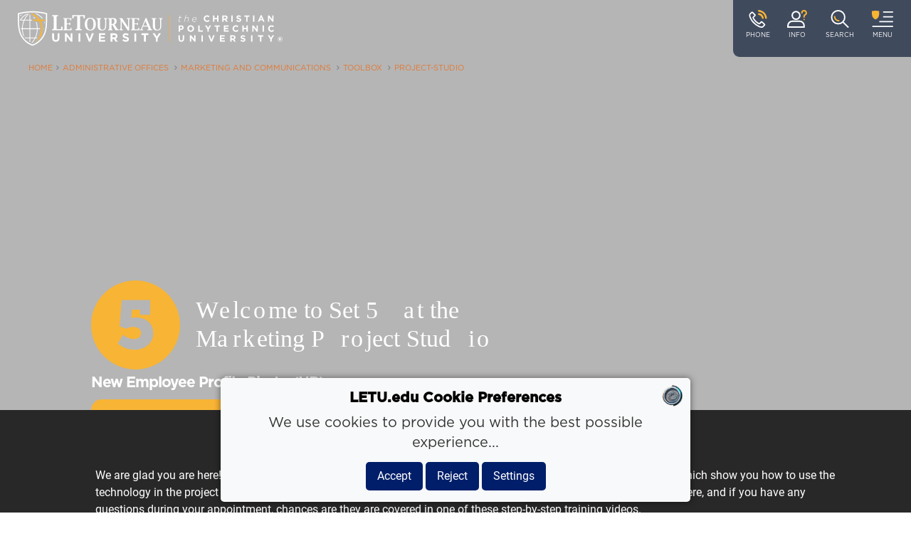

--- FILE ---
content_type: text/html
request_url: https://www.letu.edu/offices/umc/toolbox/project-studio/set5.html
body_size: 7440
content:
<!DOCTYPE html>
<html xmlns="http://www.w3.org/1999/xhtml" lang="en">
    <head>
            	<meta charset="utf-8"/>
	<meta content="17d82ceaac1e00db0148466f1525a002" name="id"/>
	<meta content="17d82ceaac1e00db0148466f1525a002" name="pageid"/>
	<meta content="width=device-width,initial-scale = 1.0" name="viewport"/>
	
	                                
    	
				    	        	        	        <link href="https://www.letu.edu/offices/umc/toolbox/project-studio/set5.html" rel="canonical"/>
	    		<link as="font" crossorigin="anonymous" href="../../../../_files/fonts/gotham-black.woff" rel="preload"/>
	<link as="font" crossorigin="anonymous" href="../../../../_files/fonts/gotham-bold.woff" rel="preload"/>
	<link as="font" crossorigin="anonymous" href="../../../../_files/fonts/gotham-book.woff" rel="preload"/>
	<link as="font" crossorigin="anonymous" href="../../../../_files/fonts/gotham-light.woff" rel="preload"/>
	<link as="font" crossorigin="anonymous" href="../../../../_files/fonts/bebasneue.woff" rel="preload"/>
	<link crossorigin="anonymous" href="https://stackpath.bootstrapcdn.com/bootstrap/4.1.3/css/bootstrap.min.css" integrity="sha384-MCw98/SFnGE8fJT3GXwEOngsV7Zt27NXFoaoApmYm81iuXoPkFOJwJ8ERdknLPMO" rel="stylesheet"/>
	<link href="https://cdnjs.cloudflare.com/ajax/libs/Swiper/4.4.6/css/swiper.css" rel="stylesheet"/>
    <link href="//cdn.jsdelivr.net/npm/featherlight@1.7.14/release/featherlight.min.css" rel="stylesheet" type="text/css"/>
	<link href="../../../../_files/css/index.css" rel="stylesheet"/>
	<link href="../../../../_files/css/wickedcss.min.css" rel="stylesheet"/>
	<link href="https://cdn.jsdelivr.net/npm/animate.css@3.5.2/animate.min.css" rel="stylesheet"/>
	<link href="https://cdnjs.cloudflare.com/ajax/libs/font-awesome/4.7.0/css/font-awesome.min.css" rel="stylesheet"/>
    <script src="../../../../_files/js/hogan-3.0.1.js" type="text/javascript"></script>
	<script crossorigin="anonymous" integrity="sha256-/xUj+3OJU5yExlq6GSYGSHk7tPXikynS7ogEvDej/m4=" src="https://code.jquery.com/jquery-3.6.0.min.js"></script>
	<script crossorigin="anonymous" integrity="sha256-VazP97ZCwtekAsvgPBSUwPFKdrwD3unUfSGVYrahUqU=" src="https://code.jquery.com/ui/1.12.1/jquery-ui.min.js"></script>
	<script src="../../../../_files/js/jquery.exitintent.js"></script>
    <link href="https://cdn.jsdelivr.net/npm/nanogallery2@3/dist/css/nanogallery2.min.css" rel="stylesheet" type="text/css"/>
    <script src="https://cdn.jsdelivr.net/npm/nanogallery2@3/dist/jquery.nanogallery2.min.js" type="text/javascript"></script>
    <script src="https://cdn.jsdelivr.net/gh/recombee/js-api-client/dist/recombee-api-client.min.js"></script>    
	
<script id="marvel" data-customerid="f00000000047992" src="https://marvel-b2-cdn.bc0a.com/marvel.js"></script>
<script>
	/*
	** LICENSE **
	Access to and use of BrightEdge Link Equity Manager is governed by the 
	Infrastructure Product Terms located at: www.brightedge.com/infrastructure-product-terms. 
	Customer acknowledges and agrees it has read, understands and agrees to be bound by the 
	Infrastructure Product Terms.
	*/

	function startBESDK() {
		var be_sdk_options = {'api.endpoint': 'https://ixf2-api.bc0a.com',
							  'sdk.account': 'f00000000047992',
							  'requestparameters.caseinsensitive': true,
							  'whitelist.parameter.list': 'ixf'
							 };
		BEJSSDK.construct(be_sdk_options);
	}
	(function() {
		var sdkjs = document.createElement('script');
		sdkjs.type = 'text/javascript';
		sdkjs.async = true;
		sdkjs.src = document.location.protocol + '//cdn.bc0a.com/be_ixf_js_sdk.js';
		var s = document.getElementsByTagName('script')[0];
		s.parentNode.insertBefore(sdkjs, s);
		if (document.addEventListener) {
			sdkjs.addEventListener('load', startBESDK);
		} else {
			  sdkjs.onreadystatechange = startBESDK;
		}
	})();
</script>
	
<script src="https://letourneau--dev.sandbox.my.salesforce.com/lightning/lightning.out.js" type="text/javascript"></script>

		    			    <script crossorigin="anonymous" integrity="sha384-ZMP7rVo3mIykV+2+9J3UJ46jBk0WLaUAdn689aCwoqbBJiSnjAK/l8WvCWPIPm49" src="https://cdnjs.cloudflare.com/ajax/libs/popper.js/1.14.3/umd/popper.min.js"></script>
	<script crossorigin="anonymous" integrity="sha384-ChfqqxuZUCnJSK3+MXmPNIyE6ZbWh2IMqE241rYiqJxyMiZ6OW/JmZQ5stwEULTy" src="https://stackpath.bootstrapcdn.com/bootstrap/4.1.3/js/bootstrap.min.js" type="text/javascript"></script>
	<script src="https://cdnjs.cloudflare.com/ajax/libs/Swiper/4.4.6/js/swiper.js" type="text/javascript"></script>
	<script src="../../../../_files/js/parallax.min.js" type="text/javascript"></script>
	<script src="../../../../_files/js/jquery.waypoints.min.js" type="text/javascript"></script>
	<script src="../../../../_files/js/jquery.ba-hashchange.min.js" type="text/javascript"></script>

	<link href="../../../../images-general/favicons/favicon-96x96.png" rel="shortcut icon"/>
    <link href="../../../../images-general/favicons/apple-touch-icon-57x57.png" rel="apple-touch-icon" sizes="57x57"/>
	<link href="../../../../images-general/favicons/apple-touch-icon-114x114.png" rel="apple-touch-icon" sizes="114x114"/>
	<link href="../../../../images-general/favicons/apple-touch-icon-72x72.png" rel="apple-touch-icon" sizes="72x72"/>
	<link href="../../../../images-general/favicons/apple-touch-icon-144x144.png" rel="apple-touch-icon" sizes="144x144"/>
	<link href="../../../../images-general/favicons/apple-touch-icon-60x60.png" rel="apple-touch-icon" sizes="60x60"/>
	<link href="../../../../images-general/favicons/apple-touch-icon-120x120.png" rel="apple-touch-icon" sizes="120x120"/>
	<link href="../../../../images-general/favicons/apple-touch-icon-76x76.png" rel="apple-touch-icon" sizes="76x76"/>
	<link href="../../../../images-general/favicons/apple-touch-icon-152x152.png" rel="apple-touch-icon" sizes="152x152"/>
	<link href="../../../../images-general/favicons/favicon-16x16.png" rel="icon" sizes="16x16" type="image/png"/>
	<link href="../../../../images-general/favicons/favicon-32x32.png" rel="icon" sizes="32x32" type="image/png"/>
	<link href="../../../../images-general/favicons/favicon-96x96.png" rel="icon" sizes="96x96" type="image/png"/>
	<link href="../../../../images-general/favicons/favicon-160x160.png" rel="icon" sizes="160x160" type="image/png"/>

<!-- Unless.com Personalization Engine -->
<script data-unless='1.3' data-installer='snippet'>!function(e,n,t,o,d,c,i){function a(e){o.parentNode.insertBefore(e,o)}e&&(o=(e.head||e.documentElement).firstChild,i="https://"+t+".unless.com/js/v5/latest/txt.min.js?id="+t+"&domain="+window.location.hostname,(d=e.createElement("link")).href=i,d.rel="preconnect preload",d.as=n,a(d),(c=e.createElement(n)).src=i,a(c))}("undefined"!=typeof document?document:null,"script","30f2ae39-1647-49c6-99b2-49fadb0743bd");</script>
	

<!-- Google Tag Manager -->
<script>(function(w,d,s,l,i){w[l]=w[l]||[];w[l].push({'gtm.start':
new Date().getTime(),event:'gtm.js'});var f=d.getElementsByTagName(s)[0],
j=d.createElement(s),dl=l!='dataLayer'?'&l='+l:'';j.async=true;j.src=
'https://www.googletagmanager.com/gtm.js?id='+i+dl;f.parentNode.insertBefore(j,f);
})(window,document,'script','dataLayer','GTM-KDC64R');</script>
	

		<script type="text/javascript">
			$(window).on("scroll", function() {
            if($(window).scrollTop()) {
                $('#NavContain').addClass('on-scroll');
				$('#video-overlay').addClass('darken');
            }
				
			else if ($('#sec-nav-contain').css('display') == 'block') {
				$('#NavContain').addClass('on-scroll');
					 }

            else {
                $('#NavContain').removeClass('on-scroll');
				$('#NavContain').addClass('home-2');
				$('#video-overlay').removeClass('darken');
            }
      	})
		
		</script>
		<title>
			6. New Employee Profile Photo (HR)
		</title>
		
		<meta content="We are glad you are here! Below you'll find a curated set of short videos that apply to your chosen appointment type, which show you how to use the technology in the project studio. If you haven't already watched the &quot;When You Arrive&quot; video, we recommend starting there, and if you have any questions during your appointment, chances are they are covered in one of these step-by-step training videos." name="description"/>
    </head>
	
    <body class="site" id="BigBody">
	    <!--================================== Background Video and Opacity Overlay ====================================-->
            <div id="video-overlay"></div>
	<div class="fullscreen-video">
	    <video autoplay="autoplay" loop="loop" muted="muted" playsinline="playsinline">
                                </video>
	</div>
	
        <!--================================== Hamburger MenuScreen ====================================-->
        <!-- Google Tag Manager (noscript) --><noscript><iframe height="0" src="https://www.googletagmanager.com/ns.html?id=GTM-KDC64R" style="display:none;visibility:hidden" width="0"></iframe></noscript><!-- End Google Tag Manager (noscript) -->
<style><!--
.uc { text-transform: uppercase; }
--></style>
<div id="SiteSearch">
<div class="slideDown" id="CloseSearchIcon" onclick="closeSearch();"><img alt="Close" src="../../../../images-general/svg/close-search.svg" style="width: 30px;" width="30"/></div>
<div class="searchBar"><form><input class="st-search-input" id="letu-sitesearch-input" type="text"/><input alt="Submit Search" class="st-search-submit" src="../../../../images-general/svg/search-icon-gray.svg" type="image"/></form></div>
<div class="searchResults" id="st-results-container"></div>
</div>
<div id="HamburgerMenu">
<div class="slideDown" id="HamburgerIcon" onclick="closeNav();"><img alt="Close" src="../../../../images-general/svg/close-hamburger.svg" style="width: 30px;" width="30"/></div>
<ul class="Ham-Lev1">
<li><a class="uc"><i class="fa fa-arrow-left sideToSide"></i>About </a>
<ul class="Ham-Lev2">
<li><a href="../../../../about/history.html" onclick="foo(event);">History</a></li>
<li><a href="../../../../about/quick-facts.html" onclick="foo(event);">Quick Facts</a></li>
<li><a href="../../../administration-finance/student-accounts/tuition-and-fees.html" onclick="foo(event);">Tuition and Fees</a></li>
<li><a href="../../../../about/vision-mission-values.html" onclick="foo(event);">Mission &amp; Vision</a></li>
<li><a href="../../../../about/faith-statement.html" onclick="foo(event);">Statement of Faith</a></li>
<li><a href="../../../provost/accreditation.html" onclick="foo(event);">Accreditation</a></li>
<li><a href="../../../president/index.html" onclick="foo(event);">President</a></li>
<li><a href="../../../provost/index.html" onclick="foo(event);">Provost</a></li>
</ul>
</li>
<li><a class="uc"> <i class="fa fa-arrow-left sideToSide"></i>Academic Programs </a>
<ul class="Ham-Lev2">
<li><a href="../../../../academics/aviation/index.html" onclick="foo(event);">Aviation &amp; Aeronautical Science</a></li>
<li><a href="../../../../academics/business/index.html" onclick="foo(event);">Business</a></li>
<li><a href="../../../../academics/arts-and-sciences/index-cs.html" onclick="foo(event);">Computer Science</a></li>
<li><a href="../../../../academics/education/index.html" onclick="foo(event);">Education</a></li>
<li><a href="../../../../academics/engineering/index.html" onclick="foo(event);">Engineering &amp; Engineering Technology</a></li>
<li><a href="../../../../academics/honors-college/index.html" onclick="foo(event);">Honors College</a></li>
<li><a href="../../../../academics/arts-and-sciences/index-la.html" onclick="foo(event);">Humanities &amp; Social Sciences</a></li>
<li><a href="../../../../academics/arts-and-sciences/index-ms.html" onclick="foo(event);">Mathematics &amp; Natural Sciences</a></li>
<li><a href="../../../../academics/nursing/index.html" onclick="foo(event);">Nursing</a></li>
<li><a href="../../../../academics/psychology/index.html" onclick="foo(event);">Psychology &amp; Counseling</a></li>
<li><a href="../../../../academics/theology-and-vocation/index.html" onclick="foo(event);">Theology &amp; Vocation</a></li>
<li><a href="../../../../academics/all-academics.html" onclick="foo(event);">All Majors &amp; Minors</a></li>
</ul>
</li>
<li><a class="uc"> <i class="fa fa-arrow-left sideToSide"></i>Academic Support </a>
<ul class="Ham-Lev2">
<li><a href="../../../../student-life/achievement-center.html" onclick="foo(event);">Achievement Center</a></li>
<li><a href="../../../../student-life/bridges-program.html" onclick="foo(event);">Bridges College Success Program</a></li>
<li><a href="../../../../student-life/disability-services.html" onclick="foo(event);">Disability Support</a></li>
<li><a href="../../../../library/index.html" onclick="foo(event);">Library</a></li>
<li><a href="../../../../academics/registrar/index.html" onclick="foo(event);">Registrar</a></li>
</ul>
</li>
<li><a class="uc" href="../../../../admissions/index.html">Admissions</a></li>
<li><a class="uc" href="../../../../spiritual-life/index.html">Spiritual Life</a></li>
<li><a> <i class="fa fa-arrow-left sideToSide"></i>Student Experience </a>
<ul class="Ham-Lev2">
<li><a href="../../../../student-life/index.html" onclick="foo(event);">On Campus</a></li>
<li><a href="../../../../online-and-graduate-students/index.html" onclick="foo(event);">Online &amp; Graduate</a></li>
</ul>
</li>
<li><a class="uc" href="https://letuathletics.com/" rel="noopener" target="_blank">Athletics</a></li>
<li><a> <i class="fa fa-arrow-left sideToSide"></i>Performing Arts </a>
<ul class="Ham-Lev2">
<li><a href="../../../../fine-arts/index.html" onclick="foo(event);">Fine Arts</a></li>
<li><a href="https://www.belchercenter.com/" onclick="foo(event);">Belcher Center Home Page</a></li>
<li><a href="https://www.etix.com/ticket/v/16414/belcher-center?performance_id=8885691&amp;country=US&amp;language=en" onclick="foo(event);">Ticket Sales</a></li>
</ul>
</li>
<li><a class="uc" href="../../../../development/index.html">Give</a></li>
<li><a class="uc" href="https://my.letu.edu/">My LETU</a></li>
<li><a href="../../../../a-z.html">A-Z</a></li>
</ul>
<div id="Hamburger-CTA">
<div class="Hamburger-CTA-item">
<div><a class="draw-btn db150 yllw-btn slideDown" href="../../../../visit/index.html">Visit </a></div>
</div>
<div class="Hamburger-CTA-item">
<div><a class="draw-btn db150 yllw-btn slideDown" href="../../../../admissions/index.html">Apply </a></div>
</div>
<div class="Hamburger-CTA-item">
<div><a class="draw-btn db150 yllw-btn slideDown" href="../../../../contact-us/locations.html">Contact </a></div>
</div>
<div class="Hamburger-CTA-icon"><a class="uc" href="../../../../admissions/request-info.html">Request Info</a></div>
<div class="Hamburger-CTA-icon"><a class="uc" href="../../../../admissions/index.html">Apply</a></div>
<div class="Hamburger-CTA-icon"><a class="uc" href="../../../../visit/index.html">Visit</a></div>
<div class="Hamburger-CTA-icon"><a class="uc" href="../../../../contact-us/locations.html">Contact</a></div>
</div>
<div id="HamburgerLogo"><img alt="LETU Logo: The Christian Polytechnic University" src="../../../../images-general/svg/polytechnic-horiz.svg" style="width: 310px;" width="310"/></div>
<div id="HamburgerSocial"><a href="https://www.facebook.com/myletu/"> <img alt="Facebook" class="btn-35" src="../../../../images-general/social-icons/facebook.svg" style="margin: 0 10px;"/> </a> <a href="https://www.instagram.com/letourneauuniversity"> <img alt="Instagram" class="btn-35" src="../../../../images-general/social-icons/instagram.svg" style="margin: 0 10px;"/> </a> <a href="https://www.youtube.com/user/LeTourneauUniversity"> <img alt="Youtube" class="btn-35" src="../../../../images-general/social-icons/youtube.svg" style="margin: 0 10px;"/> </a> <a href="https://www.linkedin.com/school/letourneau-university/"> <img alt="LinkedIn" class="btn-35" src="../../../../images-general/social-icons/linkedin.svg" style="margin: 0 10px;"/> </a> <a href="https://x.com/LeTourneauUniv"> <img alt="Twitter/X" class="btn-35" src="../../../../images-general/social-icons/x_gold.svg" style="margin: 0 10px;"/> </a></div>
</div>
<div id="Hamburger-Overlay" onclick="closeNav();">
<div id="Hamburger-Overlay-Inside"></div>
</div>
        <!--================================== PRIMARY CONTAINER ====================================-->
        <div id="primaryContainer">
	        <div class="medium-header" id="HeaderContain">
	            <!--================================== Navigation ====================================-->
	            <!--================================== Navigation ====================================-->
<div class="home-2" id="NavContain">
        <div id="NavContent">
	    <div id="HomeShield">
		    <a href="../../../../index.html"><img alt="LETU Shield" height="50px" src="../../../../images-general/svg/LETUShldOnly-WhtYllw.svg" width="50px"/></a>
		</div>
		<div id="HomeLogo">
			<a href="../../../../index.html"><img alt="LETU Shield and Wordmark" height="51" src="../../../../images-general/svg/letu-polyhor-whtyllw.svg" width="372"/></a>
		</div>
		<div id="TitleBox">
		</div>
		<div id="OnTray">
		    <div class="ontray-item ontray-phone-number st-search-show-outputs">
				<p><a href="tel:+1-903-233-3000">1-903-233-3000</a></p>
				<h3 style="text-transform: uppercase">Phone</h3>
			</div>
			<div class="ontray-item ontray-item-phone st-search-show-outputs">
				<a href="tel:+1-903-233-3000" style="height: 25px;"><img alt="Phone Contact" class="nav-menu-icon" src="../../../../images-general/svg/call-icon-clean.svg" style="height: 25px;"/></a>
				<h3 style="text-transform: uppercase">Phone</h3>
			</div>
			<div class="ontray-item">
			    <a href="../../../../admissions/index.html" style="height: 25px;"><img alt="Request Info" class="nav-menu-icon" src="../../../../images-general/svg/Contact-Icon.svg" style="height:25px;"/></a>
				<h3 style="text-transform: uppercase">Info</h3>
			</div>
			<div class="ontray-item" id="search-icon">
				<img alt="Search Site" class="nav-menu-icon" src="../../../../images-general/svg/search-icon.svg"/>
				<h3 style="text-transform: uppercase">Search</h3>
			</div>
			<div class="ontray-item" onClick="openNav();">
				<img alt="Open Menu" class="nav-menu-icon" src="../../../../images-general/svg/Hamburger-Icon.svg"/>
				<h3 style="text-transform: uppercase">Menu</h3>
			</div>
		</div>
	</div>
    
                            
    <!--================================== BreadCrumbs ====================================-->
	<div id="breadcrumbs-contain">
		<div id="breadcrumbs">
            <ul>
                			        <li><a href="../../../../index.html">HOME</a></li>
			        			            			                			                    <li>            Administrative Offices
    </li>
			                			            			        			            			                			                    <li><a href="../../index.html">            Marketing and Communications
    </a></li>
			                			            			        			            			                			                    <li><a href="../index.html">            toolbox
    </a></li>
			                			            			        			            			                			                    <li>            project-studio
    </li>
			                			            			            					    </ul>
		    		</div>
	</div>
    <!--================================= Secondary Navigation ==============================-->
        </div>
        <style>
    img.serieslogo {
        height: auto;
        width: 55%;
    }
    @media only screen and (max-width: 960px) {
        img.serieslogo {
            width: 100%;
        }
    }
</style>
<div id="HeaderContent">	
	<div class="headline2">
	    <div class="headline2-colorbarLft slideInUp"></div>
		<div class="headline2-text slideUp">
		    			<h1 class="title-spread" style="line-height: 25%;"><img class="serieslogo" src="../../images/body-images/asset-5.svg"/>
			    			        <span style="font-size: 35%"><br/>New Employee Profile Photo (HR)</span>
			    				<hr align="left" class="style-headline-y"/>	
			</h1>
		</div>
		<div class="headline2-colorbarRt"></div>
	</div>
</div>

    		</div>
			<!--================================== Promo2 Contain ====================================-->
			<div id="Promo2Contain">
				<!--================================== Introduction ====================================-->
				<div id="Promo-Intro">
    	<div id="story-container" style="padding-bottom: 125px; padding-top: 5em;">
		<div id="stories">
                            		    <div class="swiper-container VideoHubContainer" id="Channel1">
    		        We are glad you are here! Below you'll find a curated set of short videos that apply to your chosen appointment type, which show you how to use the technology in the project studio. If you haven't already watched the "When You Arrive" video, we recommend starting there, and if you have any questions during your appointment, chances are they are covered in one of these step-by-step training videos.
    		        <p> </p>
                </div>
            		</div>
	</div>
</div>

				<!--================================== Promo2Contain End ====================================-->
			</div>
            <!--================================== Main Content Area ====================================-->
            <div class="MainContain">
                <div class="column-layout" style="flex: 1;">
                    

 <style>
    div.videoChannelSlide {
        width: 300px;
        max-width: 100%;
        padding: 0.75em;
        margin: 1em;
        height: 360px;
        overflow: hidden;
    }
    div.videoChannelSlide img {
        width: 100%;
        height: auto;
    }
    div.videoChannelSlide p.gallery-vid-title a {
        color: rgba(90,90,90,1.00)
    }
    div.videoChannelSlide p.gallery-vid-desc a {
        color: rgba(90,90,90,1.00)
    }
</style>
<style>
    .featherlight .featherlight-content { width: 90vw; height: 80vh; max-width: none; }
    div.videoEpisodeLightbox { display: none; height: 100%; }
    div.videoEpisodeLightbox div.videoEpisodePlayer { padding:56.25% 0 0 0; position:relative; }
    div.videoEpisodeDescription a { color: rgba(226,121,52,1.00); }
    @media (orientation: landscape) {
        div.videoEpisodeLightbox div.flexcontainer { display: flex; flex-direction: row; flex-wrap: nowrap; justify-content: flex-start; align-items: flex-start; width: 100%; height: 100%; }
        div.videoEpisodeLightbox div.videoEpisodeDescription { background-color: black; padding: 0.5em 2em 0 2em; color: rgba(90,90,90,1.00); flex: 1; height: 100%; }
        div#videoEpisodePlayerContainer { flex: 2; height: 100%; background-color: black; padding: 1em; }
    }
    @media (orientation: portrait) {
        div.videoEpisodeLightbox div.flexcontainer { display: block; width: 100%; height: auto; }
        div.videoEpisodeLightbox div.videoEpisodeDescription { background-color: black; padding: 0.5em 2em 0 2em; color: rgba(90,90,90,1.00); height: auto; }
        div#videoEpisodePlayerContainer { background-color: black; padding: 1em; }
    }
</style>


<div class="main-column article-B">
    <h1> </h1>
    <div class="article-content">
                                	</div>
</div>
                </div>
            </div>
            <!--================================== Related Content ====================================-->
            

        <!--================================== Primary Container End ====================================-->
	    </div>
	
        <!--================================== Footer Content Section (Always on Bottom) ====================================-->
		<div id="dep-social">
</div>

		                <div class="promo-section-gold">
<div class="footer-CTA"><img alt="Earthmover Patent Diagram" src="../../../../images-general/built-icons/EarthMover-patent.svg" width="100%"/>
<div class="title-spread span-rule-g built-here"><span style="text-transform: uppercase">Your story is built <span style="color: #fff;">here</span> </span></div>
<div style="width: 100%; margin: 0 auto; text-align: center;">
<a href="../../../../academics/all-academics.html"><p class="rev-gray-button">ACADEMICS</p></a>
<a href="../../../../admissions/index.html"><p class="rev-gray-button">APPLY</p></a>
<a href="../../../../visit/index.html"><p class="rev-gray-button">VISIT</p></a>
</div>
</div>
</div>
        <div id="FootContain">
<div id="FootContent"><!-- BrightEdge Link Equity Manager -->
<div class="be-ix-link-block"><!--Link Equity Target Div--></div>
<!-- End BrightEdge Link Equity Manager -->
<ul class="Gen-Contact">
<li style="display: flex; flex-direction: column;"><img alt="LETU: The Christian Polytechnic University" src="../../../../images-general/svg/polytechnic-horiz.svg" style="width: 100%; max-width: 350px;"/>
<ul class="credentials">
<li><img alt="Member, Council of Christian Colleges and Universities" src="../../../../homepage-images/footer/cccu.svg"/></li>
<li><a href="https://www.usnews.com/best-colleges/letourneau-university-3584"><img alt="USNews Ranking" li="" src="../../../../images-general/svg/USNews-Regional-West.svg"/></a></li>
<li><img alt="Member, NCAA Division III" src="../../../../homepage-images/footer/ncaa.svg"/></li>
</ul>
</li>
<li class="divider"></li>
<li>
<div style="font-size: 20px; font-family: Gotham_Bold; font-weight: 500; line-height: 1.2; color: rgba(165,165,165,1); margin: 0px;">LeTourneau University
<p>2100 S. Mobberly Ave<br/>Longview, TX 75602<br/><a href="https://www.letu.edu/map"><i aria-hidden="true" class="fa fa-map-o"></i> Campus Map</a><br/>903-233-3000 / 1-800-759-8811</p>
<div id="FootSocial"><a href="https://www.facebook.com/myletu/"><img alt="Facebook" class="btn-25" height="25" src="../../../../images-general/social-icons/facebook-gray.svg"/></a> <a href="https://www.instagram.com/letourneauuniversity/"><img alt="Instagram" class="btn-25" height="25" src="../../../../images-general/social-icons/instagram-gray.svg"/></a> <a href="https://www.youtube.com/user/LeTourneauUniversity"><img alt="Youtube" class="btn-25" height="25" src="../../../../images-general/social-icons/youtube-gray.svg"/></a> <a href="https://www.linkedin.com/school/letourneau-university/"><img alt="LinkedIn" class="btn-25" height="25" src="../../../../images-general/social-icons/linkedin-gray.svg"/></a> <a href="https://x.com/LeTourneauUniv"><img alt="Twitter/X" class="btn-25" height="25" src="../../../../images-general/social-icons/x-gray.svg"/></a> <a href="https://pod.link/1721436067"><img alt="Podcast" class="btn-25" height="25" src="../../../../images-general/social-icons/podcast-gray.svg"/></a></div>
</div>
</li>
<li class="divider"></li></ul>
<div id="LinkBin">
<ul class="Info-Links">
<li><a href="../../../../student-life/disability-services.html">Accessibility</a></li>
<li><a href="../../../../student-life/formal-student-complaints.html">Complaints</a>&#160;&amp;&#160;<a href="../../../../student-life/title-ix.html">Title IX</a></li>
<li><a href="../../../../legal/consumerinfo.html">Consumer Info</a></li>
<li><a href="../../../../student-life/university-police-department.html">Emergency Info</a></li>
<li><a href="../../../../contact-us/locations.html">Contact Us</a></li>
<li><a href="../../../../a-z.html">Department Directory</a></li>
</ul>
<ul class="Info-Links">
<li><a href="../../../../current-students.html">Current Students</a></li>
<li><a href="../../../../fac-staff.html">Faculty and Staff</a></li>
<li><a href="../../../../alumni/index.html">Alumni</a></li>
<li><a href="../../../../parents/index.html">Parents</a></li>
<li><a href="../../../../development/index.html">Donors</a></li>
<li><a href="../../../administration-finance/hr/employment.html">Job Seekers</a></li>
</ul>
</div>
</div>
</div>
        <div id="FootContain2">
<div id="FootContent2">
<ul class="Info-Links">
<li>Copyright © 2026 LeTourneau University, All rights reserved. </li>
<li>| <a href="../../../../legal/privacy.html">Privacy Policy</a></li>
</ul>
</div>
</div>
        <script type="text/javascript">// <![CDATA[


//Open and Close Navigation on click
function openNav() {
        //document.getElementById("HamburgerMenu").style.right = "-100px";
        $('#Hamburger-Overlay').addClass('visible');
        $('#HamburgerMenu').addClass('reveal');
        //$("#primaryContainer h1, p, h2, h3").addClass('dim'); //For some reason, this line of code makes the Hamburger Menu animation slow down
        $('#traybuttons').addClass('reduce');
        $('#traybuttons').removeClass('expand');
}

function closeNav() {
        //document.getElementById("HamburgerMenu").style.right = "-800px";
        $("#Hamburger-Overlay").removeClass('visible');
        $('#HamburgerMenu').removeClass('reveal');
        //$("#primaryContainer h1, p, h2, h3").removeClass('dim'); //For some reason, this (along with its counterpart) line of code makes the Hamburger Menu animation slow down
        $('#traybuttons').addClass('expand');
        $('#traybuttons').removeClass('reduce');
        $('#HamburgerMenu ul li i').removeClass("active");
        $("#HamburgerMenu ul ul").fadeOut();
}

  $("nav div").click(function() {
        $("ul").slideToggle();
        $("ul ul").css("display", "none");
  });

  $("#HamburgerMenu ul li").click(function() {
        $("#HamburgerMenu ul ul").slideUp();
        $(this).find('ul').slideToggle();
        $(this).find('i').removeClass("active");
        $('#HamburgerMenu ul li i').removeClass("active");
        $(this).find('i').toggleClass('active');                  
  });
        
$(document).ready(function(){
        });

// ]]></script>
<script charset="utf-8" src="//cdn.jsdelivr.net/npm/featherlight@1.7.14/release/featherlight.min.js" type="text/javascript"></script>
<script>
    var lightboxLaunch = location.hash;
    console.log(lightboxLaunch);
</script>

	    


<script async src="https://js.sitesearch360.com/plugin/bundle/8776.js"></script>
<script>
var client = new recombee.ApiClient(
  'letourneau-university-dev', 
  'pZw1AOa2X8QBwRS37SvDIzdegekQlV2Ebr6bszYzr5Q9Hb3UsZ28WjPDqQlr7DpU', 
  { 'region': 'us-west' }
);
</script><script>
    $("#sec-toggle").click(function() {
        $("#sec-nav-contain").slideToggle();
        $("#secMenuCaret").toggleClass("rotate180");
    });
    
    $(window).on("scroll", function() {
            if($(window).scrollTop()) {
                $('#NavContain').addClass('on-scroll');
            }

            else {
                $('#NavContain').removeClass('on-scroll');
				$('#NavContain').addClass('static');
            }
      	});
		
</script>

<script src="https://unpkg.com/isotope-layout@3/dist/isotope.pkgd.min.js"></script>
<script src="https://unpkg.com/imagesloaded@4/imagesloaded.pkgd.min.js"></script>
<script src="../../../../_files/js/letutv-channel.js"></script>
    </body>
</html>

--- FILE ---
content_type: text/css
request_url: https://www.letu.edu/_files/css/index.css
body_size: 19105
content:
/* ---------------------- Nullify Existing link Styling --------------------- */

		a:link			{outline: 0 none;text-decoration:none; color: inherit; }	
		a:visited		{outline: 0 none;text-decoration:none; color: inherit; }					
		a:hover			{outline: 0 none;text-decoration:none; color: inherit; }					
		a:active		{outline: 0 none;text-decoration:none; color: inherit; }
		a:target		{outline: 0 none;text-decoration:none; color: inherit; }

/* ----------------------------------------------- General Content and Element Styling ------------------------------ */
@font-face {
    font-family: Gotham_Book;
    src: url(../fonts/gotham-book.woff);
}
@font-face {
    font-family: Gotham_Light;
    src: url(../fonts/gotham-light.woff);
}
@font-face {
    font-family: Gotham_Light_Italic;
    src: url(../fonts/gotham-lightitalic.woff);
}
@font-face {
    font-family: Gotham_Bold;
    src: url(../fonts/gotham-bold.woff);
}
@font-face {
    font-family: Gotham_Black;
    src: url(../fonts/gotham-black.woff);
}
@font-face {
    font-family: Roboto Slab Regular;
    src: url(../fonts/RobotoSlab-Regular.ttf);
}
@font-face {
    font-family: Roboto_Slab_Bold;
    src: url(../fonts/RobotoSlab-Bold.ttf);
}
@font-face {
    font-family: Bebas_Neue;
    src: url(../fonts/bebasneue.woff);
}
h1 {
    font-family: Gotham_Bold;
}
h2 {
    font-family: Gotham_Bold;
    letter-spacing:1px;
}
h3 {
    font-family: Gotham_Bold;
}
h4 {
    font-family: Bebas_Neue;
}
h5 {
    font-family: Gotham_Light;
}
h6 {
    font-family: Gotham_Bold;
    text-transform: capitalize;
}
p {
    font-family: Gotham_Book;
    font-size: 20px;
    line-height: 175%;
}
ul li {
    list-style-type: none;
    text-decoration: none;
    font-family: Gotham_Book;
    color: rgba(88,88,88,1);
    font-size: 20px;
    line-height: 175%;
}
ol li {
    text-decoration: none;
    font-family: Gotham_Book;
    color: rgba(88,88,88,1);
    font-size: 20px;
    line-height: 175%;
}
ul {
    margin-bottom: 15px;
}

details {
    clear: both;
}
/* ----------------------------------------------- End of General Content and Element Styling ------------------------------ */


/*------------------------------- Global Div Styles-----------------------------*/
html {
    height: 100%;
}
body.letu-body {
    background-color: rgba(40,40,40,1);
}
/*----------------------------------- Site Search ---------------------------------*/
 
#SiteSearch {
    background: linear-gradient(180deg, rgba(255,255,255,1)20%, rgba(255,255,255,.85)80%);
    width: 100vw;
    height: 100vh;
    position: fixed;
    right: -110%;
    top: -110%;
    transition: .5s;
    transition-timing-function: ease;
    z-index: 200;
}
#SiteSearch.visible {
    opacity: 1;
    transition: .4s;
    transition-timing-function: ease;
    top: 0;
    right: 0;
    overflow-y: scroll;
}
#SiteSearch .searchBar {
    padding-top: 5em;
    padding-bottom: 2em;
    width: 95%;
    max-width: 1100px;
    margin: auto;
    position: relative;
}
#CloseSearchIcon {
    padding: 0px 20px;
    position: absolute;
    top: 20px;
    right: 0px;
    cursor: pointer;
    z-index: 100;
}
#SiteSearch .searchResults {
    padding: 0em 3em 6em 3em;
    margin: auto;
    width: 95%;
    max-width: 1100px;
    background: rgba(255,255,255,1);
    border-radius: 15px;
}
#SiteSearch em {
    font-family: Gotham_Bold;
    font-style: normal !important;
    color: rgba(0,183,250,1.00);
}
#SiteSearch .st-metadata {
    font-family: Gotham_Light;
    color: rgba(40,40,40,1.00);
    font-size: 12px;
}
.st-search-result-link {
    font-family: Gotham_Bold;
    color: rgba(25,41,157,1.00) !important;
    transition: .3s;
}
.st-search-result-link:hover {
    color: rgba(226,121,52,1.00) !important;
    transition: .3s;
}
.st-result h3.title {
    font-size: 1.25em;
}
/*----------------------------------- End of Site Search ---------------------------------*/


/*----------------------------------- Hamburger Menu ---------------------------------*/
#French-Fries {
    background-color: rgba(40,40,40,0.00);
    flex: 1;
    color: rgba(248,180,53,1.00);
    text-align: right;
    font-size: 100px;
    line-height: 160%;
    font-family: Gotham_Bold;
}
#French-Fries h3 {
    font-size: 100px;
    z-index: 50;
}
#HamburgerMenu {
    position: fixed;
    top: -110%;
    right: -110%;
    width: 100%;
    max-width: 575px;
    background-color: rgba(0,17,47,0.00);
    padding: 20px 0px 10px 0px;
    /*display:flex;
	---This makes the menu expand above the screen when content no longer fits*/
    flex-direction: column;
    height: 100vh;
    transition: .5s;
    transition-timing-function: ease-in;
    z-index: 200;
    /*box-shadow: -2px -5px 4px rgba(0,0,0,0.10);
	*/
    justify-content: center;
    overflow: hidden;/*border-left: 2px solid rgba(248,180,53,1.00);
	*/
}
#HamburgerIcon {
    padding: 0px 20px;
    position: absolute;
    top: 20px;
    right: 0px;
    cursor: pointer;
}
#HamburgerMenu ul {
    display: -ms-flexbox; display: flex;
    flex-direction: column;
    margin: 0px;
    padding: 0px;
    position: relative;
}
#HamburgerMenu li {
    color: rgba(200,200,200,1.00);
    font-family: Gotham_Black;
    font-size: 15px;
    /*border-bottom: 1px solid rgba(150,150,150,0.50);
	*/
    width: 100%;
    text-transform: uppercase;
    transform: translateX(-500px);
    letter-spacing: 1px;
    min-height: 50px;
    padding-left: 25px;
}
#HamburgerMenu li:hover {
    cursor: pointer;
}
#HamburgerMenu.reveal {
    top: 0;
    right: 0;
    transition: .5s;
    transition-timing-function: ease;
    background-color: rgba(0,17,47,0.85);
    transition-delay: background-color .3s;
    overflow: visible;
    padding-top: 70px;
}
#HamburgerMenu.reveal li {
    animation-name: menu-item-slide;
    animation-duration: .5s;
    animation-fill-mode: both;
    animation-timing-function: ease;
}
#HamburgerMenu.reveal li:first-child {
    animation-delay: .2s;
}
#HamburgerMenu.reveal li:nth-child(2) {
    animation-delay: .25s;
}
#HamburgerMenu.reveal li:nth-child(3) {
    animation-delay: .3s;
}
#HamburgerMenu.reveal li:nth-child(4) {
    animation-delay: .35s;
}
#HamburgerMenu.reveal li:nth-child(5) {
    animation-delay: .4s;
}
#HamburgerMenu.reveal li:nth-child(6) {
    animation-delay: .45s;
}
#HamburgerMenu.reveal li:nth-child(7) {
    animation-delay: .5s;
}
#HamburgerMenu.reveal li:nth-child(8) {
    animation-delay: .55s;
}
#HamburgerMenu.reveal li:nth-child(9) {
    animation-delay: .6s;
}
#HamburgerMenu.reveal li:nth-child(10) {
    animation-delay: .65s;
}
#HamburgerMenu.reveal li:nth-child(11) {
    animation-delay: .7s;
}
#HamburgerMenu.reveal li:nth-child(12) {
    animation-delay: .75s;
}
 @keyframes menu-item-slide {
 from {
 opacity: 0;
 transform: translateX(-500px);
 letter-spacing:1px;
}
 to {
 opacity: 1;
 transform: translateX(0px);
 letter-spacing:8px
}
}
#HamburgerMenu.reveal li ul li {
    animation: none;
    transform: translateX(0px);
}
#HamburgerMenu ul li i {
    width: 0%;
    transition: .2s;
    opacity: 0;
    color: rgba(248,180,53,1.00);
}
#HamburgerMenu ul li i.active {
    width: 2%;
    transition: .2s;
    opacity: 1;
    margin-right: 15px;
    animation-duration: .8s;
}
#HamburgerMenu ul li:hover i {
    width: 2%;
    transition: .2s;
    opacity: 1;
    margin-right: 15px;
    animation-duration: .8s;
}
#HamburgerMenu ul ul {
    background-color: rgba(20,20,20,.50);
    padding: 15px;
    min-width: 310px;
    transform: translateX(-335px);
    position: absolute;
    display: none;
    border-top: 1px solid rgba(255,255,255,.5);
    max-width: 310px;
}
#HamburgerMenu ul li a {
    display: block;
}
#HamburgerMenu ul ul li {
    color: rgba(255,255,255,1.00);
    font-size: 13px;
    letter-spacing: 0px;
    font-family: Gotham_Bold;
    text-transform: none;
    display: block;
    text-align: left;
    transition-duration: .2s;
    min-height: 15px;
    padding-left: 0px;
    line-height: 125%;
    /* margin: 10px 0px;*/
    border-bottom: 1px solid rgba(200,200,200,.35);
}
#HamburgerMenu ul ul li a:hover {
    color: rgba(248,180,53,1.00);
    transition-duration: .2s;
}
#HamburgerMenu ul li a {
    letter-spacing: 8px;
}
#HamburgerMenu ul ul li a {
    letter-spacing: 1px;
    padding: 10px 0px;
}
#HamburgerLogo {
    margin: 60px 0px;
    align-items: flex-end;
    /* display:flex;*/
    margin-left: 25px;
    justify-content: center;
    display: none;
}
#HamburgerSocial {
    display: -ms-flexbox; display: flex;
    padding: 20px 25px 0px 20px;
    justify-content: center;
}
#Hamburger-CTA {
    display: -ms-flexbox; display: flex;
    justify-content: space-between;
    align-items: center;
    padding: 20px 25px 30px 25px;
}
.Hamburger-CTA-item {
    position: relative;
    justify-self: stretch;
    color: #fff;
    width: 150px;
    min-height: 60px;
    display:none;
}
.Hamburger-CTA-icon {
    display: flex;
    flex:1;
    text-align: center;
    color: rgba(17,30,53,1.00);
    background-color: rgba(248,180,53,1.00);
    max-width:30%;
    height: 40px;
    cursor: pointer;
    align-items: center;
    border-radius: 8px;
    margin:0px 5px 0px 0px;
    justify-content:center;
}
.Hamburger-CTA-icon a {
    font-size: 10px !important;
    font-family: Gotham_Bold;
    line-height:100%;
}
.Hamburger-CTA-icon img {
    max-width: 40px;
}
#Hamburger-Overlay {
    /*z-index: -1000;
	*/
    position: fixed;
    left: 0;
    width: 100%;
    height: 100vh;
    transition: .1s;
    transition-timing-function: ease;
    z-index: 50;
    top: -115%;
    transition-delay: .5s;
}
#Hamburger-Overlay-Inside {
    width: 100%;
    height: 100%;
    opacity: 0;
    background: rgba(0,13,37,0.85);
    transition: .5s;
    transition-timing-function: ease;
}
#Hamburger-Overlay.visible {
    opacity: 1;
    transition: .1s;
    transition-timing-function: ease;
    top: 0;
}
#Hamburger-Overlay-Inside {
    opacity: 0;
    /*background: rgba(0,13,37,0.75);*/background: linear-gradient(65deg, rgb(255, 200, 0)-40%, rgba(2, 16, 65, 0.85)50%, rgb(0, 7, 32)95%);
    transition: .5s;
    transition-timing-function: ease;
    transition-delay: .1s;
}
#Hamburger-Overlay.visible #Hamburger-Overlay-Inside {
    opacity: 1;
    /*background: rgba(0,13,37,0.75);*/background: linear-gradient(65deg, rgb(255, 200, 0)-40%, rgba(2, 16, 65, 0.85)50%, rgb(0, 7, 32)95%);
    transition: .5s;
    transition-timing-function: ease;
    transition-delay: .1s;
}
/*----------------------------------- End of Hamburger Menu ---------------------------------*/

 
/*-----------------------------------BG Video---------------------------------*/
.fullscreen-video {
    position: fixed;
    top: 0;
    right: 0;
    left: 0;
    overflow: hidden;
    z-index: -1;
}
.fullscreen-video > video {
    top: 0;
    left: 0;
    width: 100%;
    height: 100%;
    object-fit: cover;
    object-position: 50% 50%;
    /*width: 100vw;
	 height: 100vh;
	*/
}

@media (min-aspect-ratio: 16/9) {
    .fullscreen-video > video {
        width: 100%;
        height: auto;/* actually taller than viewport */
    }
}

@media (max-aspect-ratio: 16/9) {
    .fullscreen-video > video {
        width: 100%;
        /* actually wider than viewport */
        height: 100vh;
    }
}

@supports (-ms-ime-align:auto) {
    @media (max-aspect-ratio: 16/9) {
        .fullscreen-video > video {
            min-width: 100%;
            width: auto;
            /* actually wider than viewport */
            height: 100vh;
        }
    }
}

#video-overlay {
    height: 100%;
    position: fixed;
    width: 100%;
    top: 0;
    left: 0;
    background: rgba(10,10,10,.30);
    z-index: 1;
    transition: .75s;
}
#video-overlay.darken {
    background: rgba(10,10,10,.80);
    transition: .75s;
}
#primaryContainer {
    flex: 1;
    flex-direction: column;
    z-index: 13;
}
#HeaderContain {
    display: -ms-flexbox; display: flex;
    flex-direction: column;
    justify-content: flex-end;
    position: relative;
    overflow: hidden;
    padding-top: 235px;
}

/*---------------------------------------Feature Headers and Elements ------------------------------------*/

/*-----Feature BG Class-------*/
.FeatureBG {
	content:"";
      position:fixed; /* stretch a fixed position to the whole screen */
      top:0;
      height:100vh; /* fix for mobile browser address bar appearing disappearing */
      left:0;
      right:0;
      z-index:-1; /* needed to keep in the background */
      -webkit-background-size: cover;
      -moz-background-size: cover;
      -o-background-size: cover;
      background-size: cover;
	background-attachment: fixed;
}

/*-----Position the Background (Horizontal/Vertical) -------*/
.FBG-LT {background-position: left top;}
.FBG-LC {background-position: left center;}
.FBG-LB {background-position: left bottom;}
.FBG-RT {background-position: right top;}
.FBG-RC {background-position: right center;}
.FBG-RB {background-position: right bottom;}
.FBG-CT {background-position: center top;}
.FBG-CC {background-position: center center;}
.FBG-CB {background-position: center bottom;}

#FeatureHeaderContain {
	display: flex;
	flex-direction:column;
	background-size:cover; 
	background-position:center; 
	background-attachment:fixed;
	position: relative;
    overflow: hidden;
    padding-top: 235px;
}

/*-----Change the overall header height-------*/
.FHC-Full {min-height:100vh;}
.FHC-Med {min-height:60vh;}
.FHC-Short {min-height:40vh;}

.FHC-Med .FeatureHeaderBar, .FHC-Short .FeatureHeaderBar {padding-bottom:0px !important;}

/*-----Vertically Align the Headline-------*/
.FHC-top {justify-content: flex-start;}
.FHC-middle {justify-content: center;}
.FHC-bottom {justify-content: flex-end;}

.FeatureHeaderBar {
	width:95%;
	margin:auto;
	padding-bottom: 75px;
}

.Feature-Headline {
    width: 35%;
	min-width:750px;
	padding-bottom:0px;
	letter-spacing:-1px; 
}

/*-----Horizontally Align the Headline Area -------*/
.FH-left {margin-left:5%;margin-right:auto;}
.FH-center {margin:auto;}
.FH-right {margin-right:5%;margin-left:auto;}

/*-----Choose between a Serif or Sans-Seric Headline -------*/
.FH1-serif {
	letter-spacing:-1px; 
	font-size:85px !important;
	font-family:Baskerville, 'Palatino Linotype', Palatino, 'Century Schoolbook L', 'Times New Roman', 'serif'; 
	line-height:90%;
}

.FH1-sansserif {
	letter-spacing:-1px; 
	font-size:80px !important;
	font-family:Gotham_Bold; 
	line-height:95%;
}

/*-----Make the Headline Black or White-------*/
.FH1-light {color:rgba(237,237,237,1.00);}
.FH1-dark {color:rgba(26,26,26,1.00);}

/*-----Align the Headline Text within its location -------*/
.FH1-left {text-align:left;}
.FH1-center {text-align:center}
.FH1-right {text-align:right}

/*-----Add a Shadow or Glow to the Headline-------*/
.FH1-Glow {text-shadow:0px 0px 10px rgba(255,255,255,.9);}
.FH1-Shadow {text-shadow:0px 0px 10px rgba(0,0,0,.9);}

#FeatureIntro-Text {
    color: rgba(225,225,225,1.00);
	width:85%;
	max-width:800px;
    position: relative;
    margin-bottom: 70px;
	background: rgba(0,0,0,.6); 
	padding:40px;
}

/*-----Position the Intro Text or make it full width -------*/
.FIT-left {margin-left:5%;margin-right:auto;}
.FIT-center {margin:auto;}
.FIT-center-wide {margin:auto;width:80% !important;min-width:80% !important;}
.FIT-right {margin-right:5%;margin-left:auto;}

/*---------------------------------------End of Feature Headers and Elements ------------------------------------*/


/*--------------------------------------- Branded Content Hub Elements ------------------------------------*/

.CategoryFiltersListItem label {
    margin-bottom:0px;
}

.ContentHubItem {
    width: 23%;
    margin: 1%;
    padding: 0;
    border: 0px solid gray;
    background-color: #ffffff;
	-webkit-box-shadow: 0px 5px 17px -5px rgba(0,0,0,0.2);
	-moz-box-shadow: 0px 5px 17px -5px rgba(0,0,0,0.2);
	box-shadow: 0px 5px 17px -5px rgba(0,0,0,0.2);
	border-radius:6px;
	overflow:hidden;

}

.ContentHubItemImage img {
    width: 100%;
}
div.ContentHubItemBody {
    width: 100%;
    padding: 12px;
}
.ContentHubItemBody a {
    color: rgba(88,88,88,1) !important;
}

.ContentHubItemCategories {
    font-size: 60%;
}
.ContentHubItemCategories .ContentHubItemCategoriesList {
    list-style-type: none;
    display: inline-block;
    padding-inline-start: 0;
}
.ContentHubItemCategories .ContentHubItemCategoriesList .ContentHubItemCategoriesListItem {
    font-size: 60%;
    background-color: rgba(232,232,232,1);
    border: none;
    color: black;
    padding: 1px 5px;
    text-align: center;
    text-decoration: none;
    display: inline-block;
    margin: 1px;
    border-radius: 3px;
    text-indent: 0;
    text-transform: capitalize;
}
.ContentHubItemCategories .ContentHubItemCategoriesList .ContentHubItemCategoriesListItem::before {
    color: black;
    content: "";
    font-size: 60%;
}

div.ContentHubItemBody a {
	font-family: Roboto_Slab_Bold;
    font-size: 20px;
    line-height: 100% !important;
}

ul.CategoryFiltersList {
    list-style-type: none; 
    display: inline-block; 
    padding-inline-start: 0;
}

ul.CategoryFiltersList li.CategoryFiltersListItem {
    display: inline;
    white-space: nowrap;
    margin-left: 8px; margin-right: 8px;
    text-transform: capitalize;
}

ul.CategoryFiltersList li.CategoryFiltersListItem::before {
    color: black;
    content: "";
}


/*--------------------------------------- End Branded Content Hub Elements ------------------------------------*/


/*---------------------------------------Navigation Bar------------------------------------*/
#NavContain {
    width: 100%;
    z-index: 100;
    /*height: 125px;
	*/
    transition: .3s;
    box-sizing: border-box;
    display: -ms-flexbox; display: flex;
    flex-direction: column;
    flex: 1;
    position: fixed;
}
/*----Navigation specific to Home page---*/
#NavContain.home {
    height: auto;
    top: 0;
    left: 0;
    transition: .3s;
}
#NavContain.home #HomeLogo {
    height: 80px;
}
#NavContain.home .titletext {
    color: rgba(250,250,250,1.00);
    transition: .3s;
}
#NavContain.home-scroll #HomeLogo {
    opacity: 0;
    height: 80px;
}
#NavContain.home-scroll .titletext {
    transition: .3s;
    height: 0px !important;
    opacity: 0;
}
#NavContain.home-scroll #OnTray {
    border-left: 0px solid rgba(200,200,200,.20);
    border-bottom: 0px solid rgba(200,200,200,.20);
    background-color: rgba(0,17,47,0.65);
    transition: .3s;
}
/*----Navigation specific to Academic Landing Pages---*/
#NavContain.home-2 {
    background-color: rgba(17,30,53,0.00);
    height: auto;
    position: fixed;
    top: 0;
    left: 0;
}
#NavContain.home-2 #OnTray {
    border-left: 0px solid rgba(200,200,200,.20);
    border-bottom: 0px solid rgba(200,200,200,.20);
    background-color: rgba(0,17,47,0.65);
    transition: .3s;
}
#NavContain.home-2 #breadcrumbs-contain {
    background-color: rgba(40,40,40,0.00);
}
#NavContain.home-2 #sec-toggle {
    transition: .3s;
    color: #fff;
    background-color: rgba(248,180,53,1.00);
}
#NavContain.home-2 #HomeLogo {
    height: 80px;
}
#NavContain.home-2 .titletext {
    color: rgba(250,250,250,1.00);
    transition: color .3s;
}
/*----Navigation specific to all pages with static NavContain Heights---*/
#NavContain.static {
    background-color: rgba(17,30,53,1.00);
    height: auto;
    position: fixed;
    top: 0;
    left: 0;
}
#NavContain.static #OnTray {
    border-left: 0px solid rgba(200,200,200,0);
    border-bottom: 0px solid rgba(200,200,200,0);
    background-color: rgba(0,17,47,0);
    transition: .3s;
}
#NavContain.static #breadcrumbs-contain {
    background-color: rgba(40,40,40,1.00);
}
#NavContain.static #sec-toggle {
    transition: .3s;
    color: #fff;
    background-color: rgba(248,180,53,1.00);
}
#NavContain.static #HomeLogo {
    /*height: 80px !important;*/
    max-width: 200px;
}
#NavContain.static.on-scroll #sec-toggle {
    background-color: rgba(40,40,40,0);
    transition: .3s;
    color: #fff;
}
#NavContain.static .titletext {
    color: rgba(53,69,107,1.00);
}
#NavContain.static.on-scroll #sec-toggle p {
    font-family: Gotham_Bold;
    font-size: 12px;
    margin: 0;
    color: rgba(248,180,53,1.00);
    transition: .3s;
}
/*----Controls state of Navigation once scrolling starts on pages like Academic Landing Pages ---*/
#NavContain.home-2.on-scroll {
    background-color: rgba(17,30,53,1.00);
    transition: .3s;
    height: auto !important;
}
#NavContain.home-2.on-scroll #breadcrumbs-contain {
    background-color: rgba(40,40,40,1.00);
    transition: .3s;
}
#NavContain.home-2.on-scroll #OnTray {
    border-left: 0px solid rgba(200,200,200,0);
    border-bottom: 0px solid rgba(200,200,200,0);
    background-color: rgba(0,17,47,0);
    transition: .3s;
}
#NavContain.home-2.on-scroll #sec-toggle {
    background-color: rgba(40,40,40,0);
    transition: .3s;
    color: #fff;
}
#NavContain.home-2.on-scroll #sec-toggle p {
    font-family: Gotham_Bold;
    font-size: 12px;
    margin: 0;
    color: rgba(248,180,53,1.00);
    transition: .3s;
}
/*-----.on-scroll refers to the state that the NavContain transitions to when scrolling begins. Here (even though it isn't triggered by scrolling) ".on-scroll" is the static state ove the NavContain and its components on the article pages---*/
#NavContain.on-scroll {
    height: auto!important;
    transition: .3s;
}
#NavContain.on-scroll #HomeLogo {
    /*height: 70px!important;*/
    transition: .3s;
    /*max-width: 200px;*/
}
#NavContain.on-scroll .titletext {
    color: rgba(53,69,107,1.00);
    transition: color .3s;
}
/*---------These are the standard attributes of the NavContain components without any classes applied to them. Every change throughout the site requires a class of some sort----------*/
#HomeLogo {
    height: 80px;
    padding: 15px;
    transition: .3s;
}
#HomeLogo img {
    height: 100%;
    /*width: 100%;*/
}
#HomeShield {
    display: none;
    z-index: 40;
}
#TitleBox {
    flex: 4;
    padding: 0px 15px;
}

/*-------------------------Promotional Landing Page Styling -------------------------------*/

#LandPageHead {
    width: 90%;
    height: auto;
    text-align: left;
    z-index: 5;
    overflow: visible;
    margin: auto;
    max-width: 1600px;
	/*margin-bottom: 125px;*/
}

#LandPageHeadContent {
    position: relative;
	/*display:flex;*/
}

#LandPageHeadText {
	padding-right:25px;
}

#LandPageInquiryContent {
	/*min-width:350px;*/
	background: linear-gradient(180deg, rgba(248,180,53,1.00) 0%, rgba(195,133,32,1.00) 70%);
	border-radius: 12px 12px 0px 0px;
	min-height: 250px;
	display:none;
}

#LP-InquiryForm {
}

#LandPageHeadContent h1 {
    color: rgba(218,218,218,1.00);
    position: relative;
    z-index: 5;
    overflow: visible;
	font-size: 50px;
}
#LandPageHeadContent p {
    /*max-width: 75%;*/
    color: rgba(218,218,218,1.00);
    position: relative;
    z-index: 5;
	font-size: 20px;
}

#LP-CTAs {
    width: 100%;
    margin: auto;
    padding: 0;
    display: flex;
	margin-bottom:100px;
}

#OnTray #Phone p {
	color:rgba(248,180,53,1.00);
	font-size: 26px;
	font-family:Gotham_Bold;
	padding:0px 10px 0px 0px;
	margin:0px;
}
	
.landing-page-title {
	font-size: 20px;
	color: rgba(0,0,0,1.00);
	margin:auto;
}

.LP-CTA-button {
    display: inline-block;
    font-family: Gotham_Bold !important;
    font-size: 12px !important;
    width: 210px;
    padding: 10px !important;
    text-align: center;
    margin: 5px 25px 5px 0px;
    transition: .3s;
    transition-timing-function: ease-in-out;
    border-radius: 8px;
    cursor: pointer;
}
.LP-CTA-button {
	font-size: 18px !important;
}

.LP-CTA-button a, .LP-CTA-button p {
	color: rgba(17,30,53,1.00);
}


.LP-CTA-button {
    background-color: rgba(248,180,53,1.00);
    border: 1px solid rgba(248,180,53,1.00);
    color: rgba(17,30,53,1.00) !important;
}

.LP-CTA-button:hover {
    color: rgba(248,180,53,1.00) !important;
    background-color: rgba(248,180,53,0);
    border: 1px solid rgba(248,180,53,1);
    transition: .3s;
    transition-timing-function: ease-in-out;
    cursor: pointer;
}
.LP-CTA-button:hover a {
    color: rgba(248,180,53,1.00) !important;
    transition: .3s;
}

#LP-GraphicArea {
    background: linear-gradient(180deg, rgba(15,17,20,1.00) 0%, rgba(22,28,40,1.00) 70%);
    padding: 65px 2.5% 100px 2.5%;
	min-height:450px;
    position: relative;
}

.LP-Badges {
	display:flex;
	justify-content: flex-start;
	padding: 0px 2.5% 120px 2.5%;
	max-width:1400px;
	margin:auto;
}

.lp-badge {
	height:150px;
	margin: 0px 50px 0px 0px;
	width: 150px;
}

.Graphic-Highlights {
	margin:auto;
	max-width:1500px;
}

ul.custom {
	list-style-type: none;
	padding-bottom: 30px;
	/*list-style-image: url("../img/1x/Gear Icon.png");*/
}

ul.custom li.gear:before, ul.custom li.shield:before, ul.custom li.ribbon:before {
	content: '';
	display: inline-block;
	height: 35px;
	width: 35px;
	background-size: contain;
	background-position: bottom 0 right 50%;
	background-repeat: no-repeat;
	margin-right: 5px;
}

ul.custom li.gear:before {
	background-image: url("../../images-general/bullets/bullet-gear.png");
}

ul.custom li.shield:before {
	background-image: url("../../images-general/bullets/bullet-shield.png");
}

ul.custom li.ribbon:before {
	background-image: url("../../images-general/bullets/bullet-ribbon.png");
}

.Graphic-Highlights li {
	font-size:35px;
	color: rgba(248,180,53,1.00);
	font-family: Gotham_Bold;
	line-height: 130%;
	padding-bottom:25px;
}

.LP-GraphicArea-desc p {
    top: 0;
    left: 0;
    width: 100%;
    height: 100%;
    color: #fff;
    padding: 2%;
}

.LP-GraphicArea-desc p {
    font-family: Gotham_Bold !important;
    font-size: 17px;
}

.LP-Graphic {
    display: flex;
    justify-content: center;
    text-align: center;
    color: rgba(0,183,250,1.00);
    font-family: Bebas Neue;
    font-size: 100px;
    position: relative;
    align-items: center;
    flex: 1;
    min-width: 225px;
    min-height: 225px;
    max-width: 300px;
    max-height: 350px;
    margin-right: 2%;
    padding: 1%;
}
 
.LP-Graphic img {
    width: 100%;
    height: 100%;
    max-height: 200px;
}

.LP-article {
	margin-top: 0px !important;
	padding-top: 20px;
}

.LP-inquiry-column {
	border-radius: 6px 6px 0px 0px !important;
}

/*-------------------Landing Page Testimonial Subsection-----------------*/


.LP-TestimonialsContain {
	background-color:rgba(240,240,240,1.00);
	border-radius: 20px;
    padding: 75px 2.5% 75px 2.5%;
    box-shadow: 2px 2px 4px rgba(100,100,100,0.20);
    /*min-height: 450px;*/
    position: relative;
}

.LP-TestimonialContent {
	width:95%;
	max-width:900px;
	display:flex;
	margin:auto;
}

.LP-TestimonialText {
	color:#fff;
}

.LP-TestimonialText p {
	line-height: 250%;
	padding-left:25px !important;
}

.LP-Name {
	font-size:25px;
	font-family:Gotham_bold !important;
}

.LP-TestimonialPic {
}

.LP-TestimonialPic img {
	border-radius: 50%;
	height:250px;
	width:250px;
}

/*-------------------End of Landing Page Testimonial Subsection-----------------*/



/*-------------------------End of Promotional Landing Page Styling -------------------------------*/


/*---------------------------------------Always On Navigation------------------------------------*/

#NavTray, #NavTray.movein {
    flex-direction: column;
    padding: 0px 0px;
    position: fixed;
    z-index: 100;
    top: 275px;
    right: 0;
    text-align: right;
    color: #fff;
    font-family: Gotham_Light;
    font-size: 13px;
    width: 225px;
    align-items: flex-end;
    height: 450px;
    transform: translateX(0px);
}
#NavTray.moveout {
    transform: translateX(245px);
    transition-delay: .75s;
}
#OnTray {
    display: -ms-flexbox; display: flex;
    align-content: center;
    justify-content: flex-end;
    padding: 10px;
    align-self: stretch;
    align-items: center;
    border-radius: 0px 0px 0px 9px;
    transition:.3s;
}

.ontray-item, .ontray-item-phone, .ontray-phone-number {
    height: 50px;
    display: flex;
    justify-content: flex-start;
    align-items: center;
    padding: 4px 10px 4px 10px;
    flex-direction: column;
    margin: 0px 5px;
    border-bottom: 1px solid rgba(248,180,53,00);
	align-self: flex-start;
	width: 50px;
}

.ontray-item-phone {
	display:none;
}

.ontray-item-phone {
	margin: 0px;
}

.ontray-phone-number {
	width:auto !important;
	color: rgba(248,180,53,1.00);
	align-items: flex-end;
	padding: 3px 15px 0px 15px;
}

.ontray-phone-number p {
	font-size: 26px;
	font-family: Gotham_Bold;
	line-height: 100%;
	margin: 0px;
}

.ontray-item:hover {
    border-bottom: 1px solid rgba(248,180,53,1.00);
    transition: .3s;
    cursor: pointer;
}
.ontray-item img {
    min-height: 25px;
}
.ontray-item h3 {
    font-size: 9px;
    color: #fff;
    padding: 0px;
    margin: 6px 0px 0px 0px;
    font-family: Gotham_Book;
}
.ontray-item a {
    height: 100%;
    width: 100%;
}
.lock-scroll {
    overflow: hidden;
}
#traybuttons {
    flex: 1;
    height: 100%;
    display: -ms-flexbox; display: flex;
    flex-direction: column;
    width: 200px;
}
a.frenchfry {
    width: 200px;
    animation-delay: 1s;
    display: -ms-flexbox; display: flex;
    color: #fff !important;
}
a.frenchfry p {
    line-height: inherit;
    font-size: 12px;
}
#traybuttons div {
    transform: translateX(0px);
    margin: 35px 0px;
    align-items: center;
}
#traybuttons div img {
    max-height: 35px;
}
#traybuttons.reduce div {
    transform: translateX(245px);
    transition: .5s;
    transition-timing-function: ease;
}
#traybuttons.expand div {
    transform: translateX(0px);
    transition: .5s;
    transition-timing-function: ease;
}
#traybuttons.expand div:nth-child(2) {
    transition-delay: .1s;
}
#traybuttons.expand div:nth-child(3) {
    transition-delay: .2s;
}
#traybuttons div:hover {
    transform: translateX(0px);
}
.dim {
    opacity: .2;
    transition: .5s;
}
/*---------------------------------------End of Always On Navigation ------------------------------------*/



#NavContent {
    margin: 0px auto 0px auto;
    display: -ms-flexbox; display: flex;
    overflow: visible;
    align-items: center;
    padding: 0px 0px 0px 10px;
    width: 100%;
}
#HeaderContent {
    height: auto;
    margin: 0 auto;
    padding: 0px;
    width: 100%;
    display: -ms-flexbox; display: flex;
    align-content: flex-end;
    align-items: flex-start;
    flex-direction: column;
}
/*--------------------------------------- Mobile Header Buttons ------------------------------------*/

#Mobile-Header-Buttons, #Platforms, #HeaderCTAs {
    width: 100%;
    margin: auto;
    padding: 0;
    display: -ms-flexbox; display: flex;
}
#Mobile-Header-Buttons {
    display: none;
    width: 95%;
    margin-bottom: 10px;
    padding: 0;
}
a.Mobile-Header-CTA, .Mobile-Header-CTA {
    border: 1px solid rgba(200,200,200,.20);
    background-color: rgba(80,80,80,0.3);
    color: rgba(248,180,53,1) !important;
    font-family: Gotham_Bold;
    font-size: 10px;
    padding: 10px 20px;
    margin-right: 10px;
}
p.residential, p.online {
    font-family: Gotham_Bold;
    font-size: 10px;
    padding: 10px 0px;
    margin-right: 10px;
    width: 125px;
}
p.residential {
    border-bottom: 1px solid rgba(248,180,53,1.00);
    color: rgba(248,180,53,1.00) !important;
}
p.residential::before {
    color: rgba(248,180,53,1.00);
    content: "\f19c";
    font-family: FontAwesome;
    margin-right: 10px;
    font-size: 20px !important;
}
p.online {
    border-bottom: 1px solid rgba(0,183,250,1.00);
    color: rgba(0,183,250,1.00) !important;
}
p.online::before {
    color: rgba(0,183,250,1.00);
    content: "\f109";
    font-family: FontAwesome;
    margin-right: 10px;
    font-size: 20px !important;
}
/*--------------------------------------- End of Mobile Header Buttons ------------------------------------*/

/*---------------------------------- Majors and Departments -----------------------------*/

#Major, #Department {
    width: 90%;
    height: auto;
    text-align: left;
    z-index: 5;
    overflow: visible;
    margin: auto;
    max-width: 1600px;
}
#Major {
    margin-bottom: 250px;
}
#Department {
    margin-bottom: 200px;
}
#MajorContent, #DepartmentContent {
    position: relative;
}
#Major h1, #Department h1 {
    color: rgba(218,218,218,1.00);
    position: relative;
    z-index: 5;
    overflow: visible;
}
#Major p {
    max-width: 800px;
    color: rgba(218,218,218,1.00);
    position: relative;
    z-index: 5;
}
/*--------------------------- End of Majors and Departments -----------------------------*/

/*----------------------------Breadcrumbs--------------------------*/
#breadcrumbs-contain {
    background-color: rgba(40,40,40,1.0);
}
#breadcrumbs {
    display: -ms-flexbox; display: flex;
    width: 100%;
    height: 30px;
    margin: auto;
}
#breadcrumbs ul {
    margin-bottom: 0px;
    display: -ms-flexbox; display: flex;
    height: 30px;
    align-items: center;
    margin: auto;
    flex: 1;
}
#breadcrumbs li:last-child {
    justify-self: flex-end;
}
#breadcrumbs li {
    color: rgba(226,121,52,1.00);
    font-family: Gotham_Book;
    font-size: 11px;
    text-align: left;
    text-decoration: none;
    list-style-type: none;
    display: inline-block;
    text-transform: uppercase;
}
#breadcrumbs li:not(:last-child):after {
    content: "\f105";
    font-family: FontAwesome;
    margin: 0px 5px;
    color: rgba(119,119,119,1.00);
}
#sec-toggle {
    display: -ms-flexbox; display: flex;
    align-content: center;
    align-items: center;
    color: rgba(255,255,255,1.00);
    padding: 5px 15px 5px 15px;
    border-radius: 5px 0px 0px 5px;
}
#sec-toggle:hover {
    cursor: pointer;
}
#sec-toggle p {
    font-family: Gotham_Bold;
    font-size: 12px;
    margin: 0;
    color: rgba(40,40,40,1);
    transition: .3s;
}
/*-----------------------------------------Secondary Navigation-----------------------------------*/
#sec-nav-contain {
    background-color: rgba(240,240,240,1.00);
    justify-content: flex-start;
    width: 100%;
    height: auto;
    opacity: 1;
    z-index: -1;
    position: relative;
    overflow: hidden;
    display: none;
    padding-bottom: 15px;
    box-shadow: 3px 0px 05px rgba(0,0,0,.25);
}
#sec-nav-content {
    width: 95%;
    max-width: 1200px;
    padding: 5px 20px;
    display: -ms-flexbox; display: flex;
    margin: auto;
    flex-wrap: wrap;
    justify-content: flex-start;
}
#sec-nav-content ul {
    justify-item: flex-start;
    display: -ms-flexbox; display: flex;
    flex-direction: row;
    flex-wrap: wrap;
}
#sec-nav-content li {
    color: rgba(40,40,40,1.00);
    font-family: Gotham_Bold;
    font-size: 12px;
    text-align: left;
    text-decoration: none;
    list-style-type: none;
    flex-basis: 250px;
    border-bottom: 1px solid rgba(220,220,220,1.00);
    margin: 15px 10px 10px 10px;
    min-width: 250px;
}
#sec-nav-content a:hover {
    color: rgba(226,121,52,1.00);
}
#sec-nav-content li.nothome::before {
    content: '|| ';
    color: rgba(226,121,52,1.00);
    font-family: Gotham_Bold;
}
#sec-nav-content li.home::before {
    font-family: FontAwesome;
    content: '\F015 ';
    color: rgba(226,121,52,1.00);
}
#secMenuCaret {
    color: rgba(226,121,52,1.00);
    margin-left: 5px;
}
/*-----------------------------------------end of Secondary Navigation-----------------------------------*/

/*------------------------------- Animated Feature Panel  ----------------------------*/
#FeatureBox {
    width: 55%;
    /*max-width: 1400px;
	 */
    margin: auto;
    margin-bottom: 325px;
    position: relative;
    overflow: visible;
}
#FeatureImg {
    position: relative;
    z-index: 2;
    box-shadow: 0px 0px 35px rgba(0,0,0,.75);
    width: 100%;
    margin: auto;
}
#FeatureImg img {
    width: 100%;
}
.FeatureTitle {
    position: absolute;
    top: 75%;
    left: 35%;
    width: 55%;
    height: auto;
    z-index: 5;
}
.FeatureTitle h1 {
    font-size: 80px;
    line-height: 90%;
    font-family: Gotham_Black !important;
    text-shadow: 3px 3px 5px rgba(0,0,0,.4);
    letter-spacing: -5px;
    position: relative;
    z-index: 4;
}
#FeatureType {
    display: -ms-flexbox; display: flex;
    justify-content: center;
    align-items: center;
    background: rgba(4,15,34,0.80);
    position: absolute;
    top: 6%;
    left: -60px;
    width: 450px;
    height: 60px;
    z-index: 3;
}
#FeatureType p {
    line-height: 80%;
    font-family: Gotham_Light !important;
    letter-spacing: 4px;
    text-transform: uppercase;
    margin: 0px;
}
.FeatureDesc {
    display: -ms-flexbox; display: flex;
    justify-content: center;
    align-items: center;
    background: rgba(4,15,34,0.80);
    position: absolute;
    top: 83%;
    left: 5%;
    width: 109%;
    z-index: 3;
    padding: 30px 30px 10px;
    line-height: 190%;
    font-size: 20px;
}
#FeaturePanel1 {
    /*background:rgba(248,180,53,1.00);
	*/
    position: absolute;
    top: -4%;
    left: -10%;
    width: 55%;
    height: 250px;
    z-index: 1;
    padding: 15px;
    border: 10px solid rgba(248,180,53,1.00);
}
#FeaturePanel2 {
    /*background:rgba(248,180,53,1.00);
	*/
    position: absolute;
    bottom: 10%;
    right: -8%;
    width: 35%;
    height: 60%;
    z-index: 1;
    border: 10px solid rgba(248,180,53,1.00);
}
.PlanStroke1 {
    background: rgba(255,255,255,.50);
    position: absolute;
    bottom: -50px;
    left: -25px;
    width: 1px;
    height: 40%;
    z-index: 1;
    ;
}
.PlanStroke2 {
    background: rgba(255,255,255,.50);
    position: absolute;
    bottom: -25px;
    left: -50px;
    width: 30%;
    height: 1px;
    z-index: 1;
}
.PlanStroke3 {
    background: rgba(255,255,255,.50);
    position: absolute;
    top: -50px;
    right: -25px;
    width: 1px;
    height: 40%;
    z-index: 1;
    ;
}
.PlanStroke4 {
    background: rgba(255,255,255,.50);
    position: absolute;
    top: -25px;
    right: -50px;
    width: 35%;
    height: 1px;
    z-index: 1;
}
.GridBL {
    background-image: url('../../images-general/backgrounds/dot-grid-01.svg');
    bottom: -15%;
    left: -16%;
    position: absolute;
    opacity: .4;
    height: 75%;
    width: 40%;
    background-size: 1%;
    background-repeat: repeat;
}
.GridBC {
    background-image: url('../../images-general/backgrounds/dot-grid-01.svg');
    bottom: -13%;
    position: absolute;
    opacity: .4;
    height: 90%;
    width: 120%;
    background-size: .3%;
    left: -15%;
    background-repeat: repeat;
    z-index: -1;
}
/*-----------------------------End of Animated Feature Panel  -----------------------------*/

/*----------------------------- Branded Content Top Content Section  -----------------------------*/

#LETUTopContent {
	width:92%;
	max-width:1200px;
	padding: 60px 0px 190px 0px;
	display:flex;
	margin:auto;
	flex-direction: column;
}

#LETUTopContent h1 {
	color:rgba(248,180,53,1.00);
}

#MainBrandFeature {
	margin:auto;
	width:100%;
	margin-bottom:60px;
	padding:10px;
}

.MainFeatureImg, .SecFeatureImg {
	background-size:cover;
	background-position:center center;
	flex:1;
	height:250px;
	transition:.3s;
    margin-bottom: 15px;
    border-radius: 10px;
}

.MainFeatureImg:hover, SecFeatureImg:hover {
	background-size:cover;
	background-position:center center;
	cursor:pointer;
	transition:.3s;
}

.MainFeatureText {
}

.MainFeatureText h1, .sec-feature h1 {
	font-family: Gotham_Bold;
	font-size:18px;
	color: rgba(248,180,53,1.00);
}

.MainFeatureText p, .sec-feature p {
	font-family: Gotham_Book;
	font-size:20px;
	color: rgba(255,255,255,1.00);
}

.SecBrandFeatures {
	display:flex;
	justify-content: space-between;
	margin-bottom:60px;
}

.sec-feature {
	flex:1;
	padding:10px;

}


/*----------------------------- Branded Content Top Content Section  -----------------------------*/


/*--------------------------------------------Part 2 & Promo2 Containers -------------------------------------------*/
#Part2Contain {
    background-image: url('../../images-general/backgrounds/background-aerial-campus-bnw.jpg');
    background-position: center;
    background-attachment: fixed;
    background-color: rgba(40,40,40,1.00);
    overflow: hidden;
}
#Promo2Contain {
    overflow: hidden;
}
/*--------------------------------------------end of Part 2 & Promo2 Containers -------------------------------------*/

/*-------------------------------Areas of Study Display----------------------------*/
#AreasOfStudyContain {
    width: 100%;
    padding: 150px 0px;
    background: linear-gradient(180deg, rgba(22,28,40,1.00) 35%, rgba(22,28,40,0.00) 90%);
    background-position: center;
    z-index: 1;
    position: relative;
}
#AreasTitle {
    margin: 0 auto;
    max-width: 1700px;
    text-align: left;
    width: 90%;
}
#StudyAreas {
    /*opacity: 0; dont think you need this for the animation to work properly*/
    width: 85%;
    max-width: 1700px;
    margin: auto;
    padding: 0px;
    position: relative;
    overflow: visible;
    z-index: 2;
}
.AreasOfStudy {
    width: 100%;
    display: -ms-flexbox; display: flex;
    align-items: center;
    margin: auto;
    max-height: 300px;
    box-shadow: 0px 0px 50px rgba(0,0,0,.8);
    max-width: 1600px;
}
#StudyAreas a {
    margin: 0px;
    padding: 0px;
}
.StudyArea-box a {
    margin: 0px;
    padding: 0px;
    flex: 1;
}
.StudyArea-box {
    flex: 1;
    background: rgba(17,30,53,1.00);
    transition: .5s;
    flex-shrink: 1;
    flex-grow: 1;
    text-align: left;
    height: 300px;
    /* make sure that the max-height of the .AreasOfStudy is equal to this!!!*/
    overflow: hidden;
    position: relative;
    background-size: cover !important;
    background-position: center !important;
    background-color: rgba(17,30,53,1.00);
}
.StudyArea-box h1 {
    color: rgba(255,255,255,1.00);
    font-size: 15px;
    line-height: 90%;
    margin: 0px;
    /*background-color:rgba(20,20,20,0.50);
	*/
    padding: 10px;
    width: 100%;
    background: linear-gradient(90deg, rgba(0,14,24,0)10%, rgba(0,14,24,1)50%, rgba(0,14,24,0)90%);
}
.StudyArea-box > a {
    position: absolute;
    top: 0;
    left: 0;
    width: 100%;
    height: 100%;
    display: inline-block;
    overflow: hidden;
    transition: .5s;
    text-align: left;
    background-position: center !important;
}
.StudyArea-box > a > div {
    width: 100%;
    height: 100%;
    background-size: cover!important;
    background-position: center!important;
    display: -ms-flexbox; display: flex;
    align-items: center;
    text-align: center;
    cursor: pointer;
}
.StudyArea-box > a > div:hover {
    text-align: left;
    align-items: flex-end;
}
.StudyArea-box > a:hover {
    opacity: .4;
}
.StudyArea-box:hover {
    flex: 1.3;
    background: rgba(248,180,53,1.00);
    transition: .5s;
    padding: 0px;
    margin: 0px -35px;
    box-shadow: 30px 30px 50px rgba(0,0,0,0.60);
    z-index: 50;
    height: 325px;
}
.StudyArea-box:hover h1 {
    color: rgba(213,213,213,0.50);
    font-size: 80px;
    line-height: 73%;
    font-family: Gotham_Black !important;
    margin-left: -10px;
    margin-bottom: -15px;
    background: rgba(20,20,20,0.00);
}
/*------------------------------- End of Areas of Study Display----------------------------*/
 
/*------------------------------------------- ROI SECTION ------------------------------------*/

#StatContain {
    padding: 250px 0px 305px 0px;
    z-index: 2;
    text-align: center;
    background-position: center;
    background-attachment: fixed;
    position: relative;
    min-height:100vh;
}
#StatContent {
    color: #fff;
    max-width: 1200px;
    margin: auto;
    padding-bottom: 75px;
    width: 90%;
}
#StatContent h3 {
    font-size: 18px;
}
#StatContent p {
    text-align: left;
    letter-spacing: 1px;
    max-width: 1200px;
}
.ROIGraphics {
    margin: auto;
    width: 90%;
    max-width: 1100px;
    display: -ms-flexbox; display: flex;
    justify-content: space-around;
    align-items: flex-start;
}
.ROI-Item {
    display: -ms-flexbox; display: flex;
    flex-direction: column;
    align-items: center;
    justify-content: center;
    margin: 0px 10px 30px 10px;
}
.ROI-Item img {
    min-width: 175px;
    max-width: 175px;
    max-height: 175px;
    margin-bottom: 20px;
}
.ROI-Item h1 {
    color: #fff;
    font-size: 15px;
}
/*-------------------------------------------- END OF ROI SECTION ------------------------------------*/

/*-------------------------------------------- DISPLAY TILES ------------------------------------*/

.TileContainer {
    display: -ms-flexbox; display: flex;
    width: auto;
    max-width: 1900px;
    justify-content: center;
    flex-wrap: wrap;
}
.tile-wrapper {
    flex-basis: 288px;
    flex-grow: 0;
    flex-shrink: 0;
    padding: 0px;
    flex: 1;
    background-color: rgba(40,40,40,.00);
    min-height: 162px;
    min-width: 288px;
    max-width: 288px;
    display: -ms-flexbox; display: flex;
    flex-direction: column;
    position: relative;
    margin: 0px 10px 35px 10px;
}
.tile {
    display: -ms-flexbox; display: flex;
    flex-direction: column;
    border-radius: 7px;
}
.tile-pic {
    position: relative;
    /*opacity:.7;*/
    transition: .3s;
    background-color: rgba(5,15,40,1.00);
    width: 100%;
    min-height: 204px;
    border-radius: 7px;
    margin-bottom: 8px
}
.tile-pic:hover {
    /*opacity:1;*/
    transition: .3s;
}
.tile-pic img {
    opacity: 1;
    transition: .3s;
    width: 100%;
    border-radius: 7px;
}
.tile:hover img {
    opacity: .6;
    transition: .3s;
}
.tile h4 {
    color: rgba(17,30,53,1.00);
    font-size: 24px;
    margin-bottom: 5px;
    padding-bottom: 2px;
    /*border-bottom: 1.5px solid rgba(248,180,53,1.00);*/
    box-shadow: inset 0px -1px 0px rgba(0,183,250,1.00);
    transition: .3s;
}
.tile:hover h4 {
    transition: .3s ease-out;
    box-shadow: inset 0px -70px 0px rgba(0,183,250,1.00);
    color: #fff;
    padding-left: 5px;
}
.tile-desc ul {
    margin: 0px;
    padding: 0px;
}
.tile-desc li {
    color: rgba(17,30,53,1.00);
    font-size: 12px;
    line-height: 165%;
    margin-bottom: 5px;
    font-family: Gotham_Bold !important;
}
.tile-text-overlay {
    background-color: rgba(5,15,40,.40);
    position: absolute;
    top: 0;
    left: 0;
    width: 100%;
    height: 100%;
    transition: .3s;
    display: -ms-flexbox; display: flex;
    align-items: center;
    justify-content: center;
    flex-direction: column;
}
.tile-text-overlay h3 {
    padding: 5px;
    color: #fff !important;
    box-shadow: inset 0px 0px 0px rgba(0,183,250,0);
    width: 100%;
    text-align: center;
    margin-top: 5px;
    font-size: 15px !important;
    text-transform: Capitalize !important;
    transition: .3s;
}
.tile-text-overlay .tile-icon img {
    opacity: 1 !important;
}
.tile:hover .tile-text-overlay h3 {
    color: rgba(248,180,53,1.00) !important;
    box-shadow: inset 0px 0px 0px rgba(0,183,250,0);
    background-color: rgba(5,15,40,.80);
}
.tile-overlay:hover {
    background-color: rgba(5,15,40,.0);
    transition: .3s;
    cursor: pointer;
}
/*------------------------------------------- END OF DISPLAY TILES ------------------------------------*/

/*---------------------- Testimonianl Display ------------------------*/

#TestimonyTitle {
    max-width: 1700px;
    margin: auto;
    margin-bottom: 50px;
    width: 95%
}
.testimony-container {
    background: linear-gradient(120deg, rgba(40,40,40,1) 40%, rgba(255,255,255,1) 40%);
    padding: 0px;
    width: 100%;
    flex: 1;
    z-indexs: 3;
    position: relative;
    padding-top: 75px;
}
.testimony-grid {
    display: -ms-flexbox; display: flex;
    width: 92%;
    margin: auto;
    padding-bottom:100px;
    max-width:2000px;
}
.testimony-tile {
    background-color: rgba(30,30,30,1);
    flex: 1;
    position: relative;
    min-height: 400px;
    display: -ms-flexbox; display: flex;
}
.testimony-link {
    cursor: pointer;
    transition: .3s;
    display: -ms-flexbox; display: flex;
    flex-direction: column;
    align-content: flex-end;
    justify-content: flex-end;
    flex: 1;
}
.testimony-tile:hover {
    transition: .3s;
}
.testimony-pic {
    position: absolute;
    transition: .3s;
    width: 100%;
    margin: 0px;
    padding: 0px;
    height: 100%;
    background-size: cover;
    background-position: 50% 15%;
    background-repeat: no-repeat;
    top: 0;
    left: 0;
}
.testimony-name {
    text-align: center;
    width: 100%;
    display: -ms-flexbox; display: flex;
    flex-direction: column;
    justify-content: flex-end;
    transition: .3s;
    position: relative;
    z-index: 2;
}
.testimony-tile:hover .testimony-name {
    text-align: center;
    width: 100%;
    display: -ms-flexbox; display: flex;
    flex-direction: column;
    justify-content: flex-end;
    transition: .3s;
    padding-bottom: 8%;
}
.testimony-tile-gradient {
    position: absolute;
    background: linear-gradient(180deg, rgba(30,30,30,0)60%, rgba(30,30,30,1)90%);
    top: 0;
    left: 0;
    width: 100%;
    height: 100%;
    transition: .3s;
    mix-blend-mode: multiply;
    z-index: 1;
}
.testimony-tile:hover .testimony-pic {
    opacity: .5;
    transition: .3s;
}
.testimony-name h1 {
    color: #fff;
    font-size: 18px;
    margin-bottom: 1px;
}
.testimony-name p {
    color: #fff;
    font-size: 12px;
}
.testimony-tile:hover .testimony-name h1 {
    color: rgba(248,180,53,1.00)
}
.testimonial-text {
    margin-top: 50px;
    overflow: visible;
    display: -ms-flexbox; display: flex;
    flex-direction: column;
    z-index: 10;
    flex: 1;
    position: relative;
    align-self: center;
    width: 90%;
}
/*-------------------------------------- END OF TESTIMONIAL DISPLAY -------------------------------------*/

/*------------------------------------ FEATHERLIGHT CHANGES --------------------------------------*/

.featherlight .featherlight-content {
    padding: 0px;
    width: 90%;
    max-width: 700px;
    background: none;
}
.featherlight-iframe .featherlight-content {
    max-width: 100%;
}
.lightbox-whitebg {
    background-color: rgba(255,255,255,1);
    padding: 10px;
}
.testimony-lightbox-image img {
    width: 100%;
    height: 100%;
}
.testimony-lightbox-image {
    margin-bottom: 25px;
}
.testimony-lightbox-text p {
    font-family: Gotham_Bold;
    font-size: 20px;
    color: #fff;
}
/*------------------------------------ END OF FEATHERLIGHT CHANGES --------------------------------------*/

/*----------------------------- Sticky Footer Content-------------------------------*/

#FootContain {
    min-height: 100px;
    flex-shrink: 0;
    background-color: rgba(40,40,40,1.00);
    padding: 80px 60px;
    z-index: 1;
}
#FootContain2 {
    min-height: 100px;
    flex-shrink: 0;
    background-color: rgba(20,20,20,1.00);
    display: -ms-flexbox; display: flex;
    padding: 20px 30px;
    z-index: 1;
}
#LinkBin {
    display:flex;
    flex:1;
    align-items: start;
}

#LinkBin ul {
    padding: 0px;
    margin: 0px;
    text-align: left;
    display: -ms-flexbox; display: flex;
    flex-direction: column;
    margin-right: 35px;
}
#LinkBin li {
    color: rgba(184,184,184,1.0);
    margin: 0px 0px 5px 0px;
    font-size: 12px;
    font-family: Gotham_Book;
    border-bottom: 1px dotted rgba(255,255,255,.0)
}
#LinkBin li:hover {
    color: rgba(248,180,53,1.00);
    transition: .3s;
    border-bottom: 1px dotted rgba(255,255,255,.5);
    cursor: pointer;
}
#LinkBin li::before {
    content: "|| ";
    color: rgba(248,180,53,1.00);
}
.footer-CTA {
    margin: 0 auto;
    display: -ms-flexbox; display: flex;
    flex-direction: column;
    padding: 50px;
    width: 100%;
    align-items: stretch;
}
.footer-CTA img {
    margin: auto;
    margin-bottom: 20px;
    max-height: 150px;
    max-width: 270px;
}
.footer-CTA h1 {
    font-family: Gotham_Bold;
    font-size: 35px;
    color: rgba(70,70,70,1.00);
    text-align: center;
    line-height: 100%;
    display: -ms-flexbox; display: flex;
    flex-direction: row;
    justify-content: center;
    width: 100%;
    margin: auto;
    margin-top: 5px;
    margin-bottom: 15px;
    max-width: 1600px;
    letter-spacing: 2px;
}
.footer-CTA .built-here {
    font-family: Gotham_Bold;
    font-size: 35px;
    color: rgba(70,70,70,1.00);
    text-align: center;
    line-height: 100%;
    display: -ms-flexbox; display: flex;
    flex-direction: row;
    justify-content: center;
    width: 100%;
    margin: auto;
    margin-top: 5px;
    margin-bottom: 15px;
    max-width: 1600px;
    letter-spacing: 2px;
}
#FootSocial {
    display: -ms-flexbox; display: flex;
    justify-content: flex-start;
}
#FootSocial img {
    margin: 0px 10px 0px 0px;
}
#CredentialContent {
    margin: auto;
    padding-top: 75px;
    margin-top: 75px;
    border-top: 1px solid rgba(205,205,205,.3);
    max-width: 1200px;
}
.credentials {
    display: inline-block;
    justify-content: center;
    padding: 20px 0px 0px 0px;
}
.credentials img {
    max-width: 70px;
    height: 95px;
    margin: 0px 15px 0px 0px;
}

.credentials li {
    display:inline-block;
}

/*----------------------HOME/FEATURE PAGE STYLING---------------------------------*/

/*----------------------------------GENERAL ARTICLE STYLING ---------------------------------*/
.article-A .article-content {
    padding: 60px;
    box-shadow: 2px -2px 4px rgba(100,100,100,0.10);
    background-color: #fff;
    margin: -45px 0px 0px 45px;
    border-radius: 6px 6px 0px 0px;
    min-height: 350px;
    overflow: hidden;
}
.article-A {
    margin-top: -340px;
}
.article-A p, .article-B p, .profile-fac p {
    font-family: Gotham_Book;
    padding: 0px;
    color: rgba(88,88,88,1.00);
}
.article-A h1 {
    line-height: 80%;
    font-family: Gotham_Black;
    color: #fff;
    font-size: 75px;
    margin-bottom: 25px;
}
.article-A h2, .article-B h2, .profile-fac h2 {
    padding: 0px;
    font-size: 20px;
    color: rgba(0,30,105,1);
    text-transform: uppercase;
    letter-spacing: 1px;
    font-family: Gotham_Bold;
}
.article-A h3, .article-B h3, .profile-fac h3 {
    font-size: 20px;
    text-transform: uppercase;
    color: rgba(117,117,117,1.00);
    letter-spacing: 1px;
}
.article-A h4, .article-B h4, .profile-fac h4 {
    font-size: 22px;
    text-transform: uppercase;
    color: rgba(17,30,53,1.00);
}
.article-A h5, .article-B h5, .profile-fac h5 {
    font-size: 22px;
    font-size: 18px;
    text-transform: uppercase;
    color: rgba(117,117,117,1.00);
}
.article-A h6, .article-B h6, .profile-fac h6 {
    font-size: 22px;
    font-size: 18px;
    color: rgba(25,41,157,1.00);
}
.article-B .article-content {
    padding: 0px 60px 60px 60px;
    background-color: #fff;
    margin: 0px 0px 0px 0px;
    min-height: 160px;
}
.article-B {
    margin-top: -150px;
    background-color: #fff;
    box-shadow: 2px -2px 4px rgba(100,100,100,0.10);
}
.article-B h1, .profile-fac h1 {
    line-height: 105%;
    color: rgba(17,30,53,1.00);
    font-size: 40px;
    text-transform: capitalize;
    font-family: Roboto Slab Regular;
}
.article-B h1 {
    padding: 30px 40px 0px 40px;
}
.article-content h1 {
    padding: 0px 0px 10px 0px !important;
}
.profile-fac h1 {
    padding: 0px 40px 0px 40px;
}
.article-B hr.style-one, .profile-fac hr.style-one {
    margin-left: 40px;
    height: 2px;
    margin-top: 2rem;
    margin-bottom: 2rem;
}

.article-content img {
    max-width: 100%;
    height: auto;
}

/*---------------------------------- end of GENERAL ARTICLE STYLING ---------------------------------*/

/*---------------------Profile Article Styling -----------------*/

.profile-fac {
    background-color: #fff;
    box-shadow: 2px -2px 4px rgba(100,100,100,0.10);
    margin-top: -45px
}
.profile-fac .article-content {
    padding: 0px 60px 60px 60px;
    background-color: #fff;
    margin: 20px 0px 0px 0px;
    border-radius: 6px 6px 0px 0px;
}
#Profile {
    margin: 0 auto;
    width: 100%;
    max-width: 1700px;
    display: -ms-flexbox; display: flex;
    padding-top: 20px;
    margin-bottom: 25px;
}
#ProfilePic {
    margin-left: 0px;
    max-width: 35%;
    min-height: 100px;
    min-width: 390px
}
#ProfilePic .article-content, #ProfilePic img {
    margin-top: -80px;
    border: 10px solid rgba(255,255,255,1);
    width: 100%;
}
#ProfileName {
    display: -ms-flexbox; display: flex;
    flex-direction: column;
    align-content: flex-start;
    justify-content: flex-end;
    padding-bottom: 10px;
}
#ProfileName h1 {
    font-family: Bebas_Neue !important;
    padding: 0;
    margin: 0;
    font-size: 75px !important;
    line-height: 75% !important;
    color: rgba(17,30,53,1.00);
}
#ProfileName p {
    margin: 0;
    padding: 0;
}
.ProfileQuote {
    color: rgba(255,255,255,1.00);
    text-align: center;
    max-width: 900px;
    width: 80%;
    margin: 0px auto 225px;
}
.ProfileQuote h5 {
    font-size: 24px !important;
    text-transform: none !important;
    line-height: 140%;
}
.profile-fac h1 {
    font-size: 25px;
    line-height: 115%;
}
.profile-titles h1 {
    display: inline;
    padding-left: 5px;
}
.profile-contact {
    font-family: Gotham_Bold;
    color: rgba(0,183,250,1.00);
}
.profile-position {
    font-size: 25px;
}
.ProfileSocial-icon {
    max-width: 30px;
}
.article-content p {
    margin: 0px 0px 15px 0px;
}
.MainContain strong {
    font-family: Gotham_Bold;
    font-weight:300;
}
.article-content .article-content-column-container {
    display: -ms-flexbox; display: flex;
}
.article-content .article-content-column-container .article-content-column:not(:first-child) {
    margin-left: 1em;
}
/*---------------------------------------- Side Column Styling --------------------------------------------*/

.side-col-highlights h1 {
    font-family: Roboto_Slab_Bold;
    font-size: 18px;
}
.side-col-highlights h2 {
    font-size: 16px;
    padding: 0px;
    color: rgba(0,30,105,1);
    text-transform: uppercase;
    letter-spacing: 1px;
    font-family: Gotham_Bold;
}
.side-col-highlights h3 {
    font-family: Gotham_Book;
    font-size: 16px;
    padding: 0px;
    color: rgba(0,183,250,1.00);
    text-transform: uppercase;
    letter-spacing: 1px;
}
.MainContain ul li::before {
    color: rgba(226,121,52,1.00);
    content: "|| ";
    font-size: 16px;
    letter-spacing: 0px;
    font-family: Gotham_Bold;
}
.side-col-highlights ul li::before {
    color: rgba(88,88,88,1);
    font-family: FontAwesome;
    content: "\f013";
    margin-right: 0.3em;
    font-size: 12px;
}
.MainContain ul li {
    list-style-position: inside;
    text-indent: -1em;
    padding-left: 1em;
}
/*----------------------------------end of Side Column Styling ---------------------------------*/

/*---------------------------------------- BACKGROUNDS --------------------------------------------*/
.HeaderBG {
    background-attachment: fixed;
    -webkit-background-size: 100% 100%;
    background-size: cover;
    background-position: 50% 50%;
    background-repeat: no-repeat no-repeat;
    background-color: rgba(40,40,40,1.00);
}
#BG-Screen {
    position: absolute;
    top: 0;
    left: 0;
    width: 100%;
    height: 100%;
}
.parallax-window {
    min-height: 400px;
    background: transparent;
}
/*-----------------------------------------------------------------------------------------------*/
 
 /*-------------------------------------------Header Heights-------------------------------------------------*/

 
.article-A-header {
    min-height: 520px;
    height: 60vh
}
.article-B-header {
    height: 35vh;
    min-height: 320px;
}
.tall-header {
    min-height: 100vh;
}
.medium-header {
    min-height: 80vh;
    background-position: 50% 50%;
}
.short-header {
    min-height: 60vh;
    background-position: 50% 50%;
    min-height: 450px;
}
.shorter-header {
    min-height: 35vh;
    background-position: 50% 50%;
}
.header-550 {
    min-height: 550px;
    background-position: 50% 50%;
}
/*-------------------------------------------End of Header Heights-------------------------------------------------*/

 
.promo-container {
    background: linear-gradient(180deg, rgba(40,40,40,0.00) 0%, rgba(40,40,40,1.00) 30%);
    color: #fff;
    display: -ms-flexbox; display: flex;
    flex-direction: column;
    padding: 120px 0px 0px;
    outline: 0 none;
    text-decoration: none;
    overflow: hidden;/*z-index:1;
	*/
}
/*---------------------------------------------- SWIPER CSS -------------------------------------------*/
.swiper-container {
    width: 100%;
    margin: auto;
    /* text-align: center;
	 margin-bottom: 10px;
	*/
    color: rgba(255,255,255,1.00);
}
.swiper-container img {
    max-width: 100%;
    /*margin-bottom: 20px;
	*/
    width: 100%;
}
.swiper-button-prev, .swiper-button-next {
    bottom: -75px !important;
    top: auto !important;
    width: 50px;
    height: 50px;
    padding: 0px;
    background-size: 35px 35px;
}
.swiper-button-prev,  .swiper-button-prev-promo {
    background-image: url('../../images-general/svg/Toggle-Lt.svg') !important;
}
.swiper-button-next, .swiper-button-next-promo {
    background-image: url('../../images-general/svg/Toggle-Rt.svg') !important;
}
.swiper-button-prev {
    left: 18% !important;
}
.swiper-button-next {
    left: 18% !important;
    margin-left: 45px;
}
.swiper-button-next-promo, .swiper-button-prev-promo {
    top: auto !important;
    bottom: 0 !important;
    height: 40px;
    width: 40px;
    position: absolute;
    z-index: 1;
}
.swiper-button-prev-promo {
    left: 10px !important;
}
.swiper-button-next-promo {
    left: 10px !important;
    margin-left: 55px;
}
.swiper-slide {
    font-size: 35px;
    line-height: 100%;
    font-family: Gotham_Bold;/*padding-bottom: 15px;
	*/
}
/*--------------------------------END OF SWIPER CSS ----------------------------------*/

/*----------------------------------GALLERY SLIDER------------------------------*/
.gallery-slider {
    margin-bottom: 40px;
}

.gallery-swiper-button-next {
    position: absolute;
    top: 35%;
    right: 40px;
    z-index: 100;
    background-image: url('../../images-general/svg/Toggle-Rt.svg') !important;
    height: 40px;
    width: 40px;
}
.gallery-swiper-button-prev {
    position: absolute;
    top: 35%;
    left: 40px;
    z-index: 100;
    background-image: url('../../images-general/svg/Toggle-Lt.svg') !important;
    height: 40px;
    width: 40px;
}
/*----------------------------------GALLERY SLIDER------------------------------*/

/*----------------------------------VIDEO HUB SLIDER------------------------------*/

.VideoHubContainer {width:86%; padding: 0px 0px 0px 44px;}
.videoHubSlide {display:flex; flex-direction:column; max-height: 400px; overflow: hidden;}

#gallery-veil-L {position:absolute;left:0;;height:100%;background: rgba(40,40,40,1);z-index:5; width:45px;}
#gallery-veil-R {position:absolute;right:0;;height:100%;background: rgba(40,40,40,1.00);z-index:5; width:45px;}
.gallery-vid-info {}
.gallery-vid-title {font-family: Gotham_Bold !important; letter-spacing:1px !important; margin-bottom: 5px !important; margin-top:10px !important; font-size:18px !important; line-height:145% !important;}
.gallery-vid-desc {font-family:Gotham_Book; padding: 0px; margin:0px; font-size:12px; letter-spacing:1px;; color:rgba(200,200,200,1)}

.vid-gallery-nav-next {position: absolute; top:30%; z-index:50; right:0;background-image: url('../../images-general/svg/Toggle-Rt.svg') !important;}
.vid-gallery-nav-prev {position: absolute; top:30%; z-index:50; left:0;background-image: url('../../images-general/svg/Toggle-Lt.svg') !important;}

/*----------------------------------END OF VIDEO HUB SLIDER------------------------------*/

/*----------------------------------VIDEO HUB HEADER------------------------------*/

#HubHeaderContain {margin-bottom:40px;}
#HubHeader, #HubheaderMobile {width:85%;margin:auto;}
#HubHeader {display:flex;}
#HubHeaderMobile {display:none;}
#VidCollection, #VidCollectionMobile {display:flex;flex:1;}
#StudioLogo, #StudioLogoMobile {display:flex;flex:1;justify-content:flex-end;}
@media only screen and (max-width: 960px) {
    #StudioLogo, #StudioLogoMobile {display:none;}
}

/*----------------------------------END OF VIDEO HUB HEADER------------------------------*/

/*---------------------------------------------- END SWIPER CSS -------------------------------------------*/

.Big-Watermark-Contain-L, .Big-Watermark-Contain-R {
    position: absolute;
    overflow: hidden;
    top: -125px;
}
.Big-Watermark-Contain-L h1, .Big-Watermark-Contain-R h1 {
    line-height: 85%;
    font-size: 290px;
    color: rgba(255,255,255,.04) !important;
    font-family: Gotham_Black !important;
    letter-spacing: -1px;
    overflow: hidden;
    white-space: nowrap;/*max-width: 100vw;*/
}
.Big-Watermark-Contain-L h1 {
    margin-left: -70px;
}
.Big-Watermark-Contain-R h1 {
    margin-right: -70px;
}
.Big-Watermark-Contain-R {
    right: 0px;
    text-align: right;
}
.Big-Watermark-Contain-L {
    left: 0px;
    text-align: left;
}
.bottom-WM {
    bottom: -50px;
    top: auto !important;
}
.blue-WM h1 {
    color: rgba(2,15,45,.34) !important;
}
/*---------------------------- HEADLINE 3 STYLING --------------------------*/
#story-container {
    width: 100%;
    position: relative;
}
#stories {
    width: 100%;
    margin: auto;
    padding-bottom: 35px;
}
#headline3 {
    padding: 0px;
    margin: auto;
    display: -ms-flexbox; display: flex;
    justify-content: flex-start;
    align-content: flex-start;
    margin-bottom: 0px;
    width: 100%;
}
.colorbar {
    background-color: rgba(05,15,40,1.00);
    flex: 1;
    z-index: 2;
}
#head3text {
    flex: 7;
    z-index: 5;
}
#headline3 h1, .home-section-h1 {
    font-family: Gotham_Black;
    font-size: 70px;
    line-height: 95%;
    color: rgba(210,210,210,1.00);
    text-align: left;
    margin: 0px 0px 0px 0px;
}
#Head3description {
    color: rgba(218,218,218,1.00);
    padding: 0px;
    max-width: 800px;
    margin: auto 2.5% auto 15%;
}
/*------------------------------------------Promo Content and Academic Promo Content --------------------------------------------*/
.StoryFadeCover {
    position: absolute;
    top: 0;
    left: 0;
    height: 100%;
    width: 0%;
    z-index: 10;
    background: linear-gradient(90deg, rgba(40,40,40,1) 0%, rgba(40,40,40,0) 100%);
}
.promo-content {
    flex: 1;
    color: #fff;
    flex-grow: 1;
    /*max-width: 1800px;*/
    width: 100%;
    margin: 15px 0% 10px 15%;
    text-align: center;
    position: relative;
    padding-top: 15px;
    padding-bottom:55px;
}
.promo-content-item {
    background-color: rgba(17,30,53,1.00);
    width: 350px;
    height: 575px;
    background-size: 103% !important;
    background-position: center!important;
    transition: .3s;
    margin-top: 20px
}
.promo-content-item-type {
    position: absolute;
    top: -30px;
    left: 0;
}
.promo-content-item-type p {
    font-size: 13px;
    color: rgba(248,180,53,1.00) !important;
    padding: 0px 0px 0px 8px;
    border-left: 1px dotted rgba(255,255,255,.4);
    text-transform: uppercase;
    font-family: Gotham_Bold !important;
}
.promo-slide-text {
    position: absolute;
    top: 0;
    left: 0;
    justify-content: center;
    background-color: rgba(17,30,53,0);
    width: 100%;
    height: 100%;
    display: -ms-flexbox; display: flex;
    align-items: flex-end;
    text-align: center;
    transition: .3s;
}
.promo-content-item h1 {
    color: rgba(255,255,255,1.00);
    font-size: 18px;
    padding: 20px;
    transition: .3s;
    text-align: left;
    line-height: 130%;
    margin-bottom: 0px;
    width: 100%;
    background-color: rgba(0,20,57,1.00);
    border-radius: 15px 15px 0px 0px;
}
.dept-promo-content-item {
    width: 853px;
    height: 480px;
    background-size: 110% !important;
    /*background-position: center !important;*/
    transition: .3s;
    margin-top: 20px;
}
.dept-promo-content-item:hover, .promo-content-item:hover {
    transition: .3s;
    background-size: 120% !important;
    /*background-position: center !important;*/
}
.dept-promo-content-item h1 {
    color: rgba(255,255,255,1.00);
    font-size: 20px;
    padding: 30px;
    transition: .3s;
    background-color: rgba(0,20,57,1.0);
    border-radius: 15px 15px 0px 0px;
    width: 100%;
    margin-bottom: 0px;
    text-align: left;
}
.dept-promo-slide-text {
    position: absolute;
    top: 0;
    left: 0;
    justify-content: center;
    background-color: rgba(17,30,53,0);
    width: 100%;
    height: 100%;
    display: -ms-flexbox; display: flex;
    align-items: flex-end;
    text-align: center;
    transition: .3s;
}
.dept-promo-content-item > a:hover .dept-promo-slide-text, .promo-content-item > a:hover .promo-slide-text {
    transition: .3s;
    background-color: rgba(17,30,53,.80);
}
.dept-promo-content-item > a:hover h1, .promo-content-item > a:hover h1 {
    transition: .3s;
    color: rgba(248,180,53,1.00);
}
.promo-text {
    max-width: 1200px;
    margin: auto;
    color: #fff;
    padding: 0px 40px;
    font-size: 18px;
    line-height: 190%;
}
.promo-text p:first-child:first-letter {
    color: rgba(248,180,53,1.00);
    float: left;
    font-family: Gotham_Bold;
    font-size: 55px;
    line-height: 25px;
    padding-top: 14px;
    padding-right: 8px;
    padding-left: 3px;
}
/*-----------------------------------END OF Promo Content and Academic Promo Content --------------------------------------------*/

.btn-50 {
    max-width: 50px;
    max-height: 50px;
    min-width: 50px;
    min-height: 50px;
}
.btn-280 {
    max-width: 280px;
    min-width: 280px;
}
.btn-35 {
    max-width: 35px;
    max-height: 35px;
    min-width: 35px;
    min-height: 35px;
}
.btn-75 {
    max-width: 75px;
    max-height: 75px;
    min-width: 75px;
    min-height: 75px;
}
.btn-25 {
    max-height: 25px;
    min-height: 25px;
}
.btn-15 {
    max-width: 15px;
    max-height: 15px;
    min-width: 15px;
    min-height: 15px;
}
.rotate180 {
    transform: rotate(180deg);
    transition: .5s;
}
#secMenuCaret {
    z-index: 200;
    transition: .5s;
}
.nav-menu-icon {
    height: 100%;
    width: 100%;
}
.promo-content img {
    width: 100%;
}
.promo-content p {
    color: #fff;
    font-family: Gotham_Light;
}
/*---------------------------------------------GRAPHIC AREA----------------------------------------------*/
#GraphicArea {
    background: linear-gradient(180deg, rgba(15,17,20,1.00) 0%, rgba(22,28,40,1.00) 70%);
    min-height: 700px;
    padding: 185px 0px 150px 0px;
    position: relative;
}
#GraphicAreaTitle {
    width: 95%;
    max-width: 1700px;
    margin: auto;
}
#IconGraphics {
    margin: auto;
    max-width: 1700px;
    display: -ms-flexbox; display: flex;
    justify-content: space-around;
    position: relative;
    animation-duration: 2s;
    padding: 35px;
}
.Graphic-Col {
    flex-direction: column;
    align-items: center;
}
.GraphicRow {
    display: -ms-flexbox; display: flex;
    align-items: center;
    max-width: 1600px;
    margin: auto;
    padding-bottom: 75px;
}
.IconArea {
    display: -ms-flexbox; display: flex;
    align-items: center;
    max-width: 1600px;
    flex-direction: column;
    color: #fff;
    padding: 0px 25px;
    flex: 1;
}
.IconArea img {
    display: inline-block;
    max-width: 200px;
    margin: 0px 15px 25px 15px;
    min-width: 150px;
}
.IconText h4 {
    text-align: center;
}
.GraphicArea h4, .IconArea h4 {
    font-size: 25px;
    color: rgba(0,183,250,1.00);
    letter-spacing: 4px
}
.GraphicArea p {
    color: rgba(179,179,179,1.00)
}
.GraphicSection {
    display: -ms-flexbox; display: flex;
    margin: auto;
    max-width: 750px;
    width: 90%;
    align-items: center;
}
.Graphic-Perc {
    display: -ms-flexbox; display: flex;
    justify-content: center;
    text-align: center;
    color: rgba(0,183,250,1.00);
    font-family: Bebas Neue;
    font-size: 100px;
    position: relative;
    align-items: center;
    flex: 1;
    min-width: 225px;
    min-height: 225px;
    max-width: 300px;
    max-height: 350px;
    margin-right: 2%;
    padding: 1%;
}
.Graphic-Section-Divider {
    background: rgba(0,183,250,1.00);
    flex-shrink: 0;
    flex-grow: 0;
    flex-basis: 2px;
    align-self: stretch;
    margin: 1% 0%;
}
.Graphic-Perc img {
    width: 100%;
    height: 100%;
    max-height: 200px;
}
.Graphic-Perc-desc {
    top: 0;
    left: 0;
    width: 100%;
    height: 100%;
    color: #fff;
    padding: 2%;
}
.half-graphic {
    width: 50%;
}
.Graphic-Perc-desc p {
    font-family: Gotham_Bold !important;
    font-size: 17px;
}
/*------------------------------------------END OF GRAPHIC AREA---------------------------------*/
 
/*------------------------------------------VIDEO MODULE---------------------------------*/
.video-module h2 {
    font-family: Gotham_Black;
    font-size: 45px;
    color: rgba(255,255,255,1.00);
    text-align: center;
    line-height: 100%;
    margin-top: 10px;
    letter-spacing: 1px;
    display: -ms-flexbox; display: flex;
    flex-direction: row;
    justify-content: center;
    margin-left: 15px;
    margin-right: 15px;
    margin: auto;
    max-width: 1400px;
    margin-bottom: 55px;
}
.video-module h2:before, .video-module h2:after {
    background-color: rgba(255,255,255,1.00);
    content: '\a0';
    flex-grow: 1;
    height: 1px;
    position: relative;
    top: 0.5em;
}
.video-module h2:before {
    margin-right: 10px;
}
.video-module h2:after {
    margin-left: 10px;
}
#whole-person-ed {
    background-color: rgba(40,40,40,1.00);
    z-index: 5;
}
.video-container {
    display: -ms-flexbox; display: flex;
    align-items: stretch;
    max-width: 1700px;
    margin: auto;
    margin-top: 0px;
    margin-bottom: 15px;
}
.video-left {
    flex: 5;
    flex-shrink: 1;
    min-width: 400px;
}
.video-info {
    flex: 1;
    display: -ms-flexbox; display: flex;
    flex-direction: column;
    padding: 0px 20px 0px 20px;
    justify-content: center;
    flex-basis: 250px;
    flex-shrink: 1;
}
.video-info-title {
    font-family: Roboto Slab Regular;
    font-size: 45px;
    line-height: 90%;
    color: rgba(130,130,130,1.00);
    margin-bottom: 20px;
}
.video-info-text {
    font-family: Gotham_Light;
    font-size: 13px;
    line-height: 180%;
    color: rgba(255,255,255,1.00);
    margin-bottom: 25px;
}
.video-link {
    flex: none !important;
    margin-left: 0px !important;
    margin-bottom: 0px;
}
.video-wrapper {
    position: relative;
    overflow: hidden;
    padding-top: 56.25%;
}
.video-frame {
    position: absolute;
    top: 0;
    left: 0;
    width: 100%;
    height: 100%;
    border: 0;
}
/*------------------------------------------END OF VIDEO MODULE---------------------------------*/ 

/*------------------------------------------PANORAMA VIEWER-------------------------------------*/
.panoramaWrapper {
    width: 100%;
    padding-top: 56.25%;
    padding-left: 0;
    padding-right: 0;
    padding-bottom: 0;
    position: relative;
}

.panoramaPlayer {
    /* width: 100%; */
    /* min-height: 500px; */
    /* height: 100%; */
    margin-left: auto;
    margin-right: auto;
    position: absolute !important;
    top: 0;
    left: 0;
    bottom: 0;
    right: 0;
}
/*------------------------------------------END OF PANORAMA VIEWER------------------------------*/

 
/*------------------------------------------DEPARTMENT SOCIAL---------------------------------*/

#dep-social {
    background: rgba(17,30,53,1.00);
    padding: 0px;
    z-index: 12;
    position: relative;
    color: #fff;
}
#dep-social h1 {
    color: rgba(222,222,222,1.00);
    font-size: 18px;
    text-align: center;
    line-height: 100%;
    display: -ms-flexbox; display: flex;
    flex-direction: row;
    justify-content: center;
    margin-left: 12px;
    margin-right: 15px;
    max-width: 1500px;
    margin: auto;
    text-transform: uppercase;
    letter-spacing: 9px;
    border-bottom: 0px solid rgba(255,255,255,.3);
}
#dep-social p {
    letter-spacing: 2px;
    margin-top: 10px;
}
#dep-social-content {
    width: 95%;
    margin: 30px auto 15px;
    text-align: center;
}
#dep-social-icons {
    width: auto;
    max-width: 1500px;
    display: -ms-flexbox; display: flex;
    margin: auto;
    justify-content: center;
    margin-top: 20px;
    margin-bottom: 30px;
}
#dep-social-icons a {
    max-width: 50px;
    width: 100%;
    margin: 0px 10px;
}
/*------------------------------------------END OF DEPARTMENT SOCIAL---------------------------------*/



.promo-section-gold {
    /*background-color: rgba(248,180,53,1.00);*/
    padding: 0px;
    margin: 0px;
    z-index: 12;
    background: linear-gradient(160deg, rgb(255, 224, 0) -20%, rgba(248,180,53,1.00) 50%);
}
.ctr-img {
    margin: auto;
}
.promo-section-gold .gray-button {
    margin: 10px 15px;
}
#Promo-Intro {
    background: rgba(40,40,40,1);
    z-index: 3;
}
#PromoIntro-Text {
    color: rgba(225,225,225,1.00);
    max-width: 850px;
    margin: auto;
    margin-left: 15%;
    position: relative;
    padding-top: 40px;
    margin-bottom: 70px;
}
/*------------------------------------------BUTTONS---------------------------------*/

.yellow-button, .gray-button, .teal-button, .rev-yellow-button, .rev-gray-button, .rev-teal-button {
    display: inline-block;
    font-family: Gotham_Bold !important;
    font-size: 12px !important;
    width: 210px;
    padding: 10px !important;
    text-align: center;
    margin: 5px 25px 5px 0px;
    transition: .3s;
    transition-timing-function: ease-in-out;
    border-radius: 8px;
    cursor: pointer;
}
.gray-buttonr, .yellow-buttonr {
    display: inline-block;
    font-family: Gotham_Bold !important;
    font-size: 12px !important;
    min-width: 100px;
    padding: 5px !important;
    text-align: center;
    margin: 5px;
    transition: .3s;
    transition-timing-function: ease-in-out;
    border-radius: 11px;
    cursor: pointer;
    line-height: 100%;
}
.yellow-button a, .gray-button a, .teal-button a {
    margin: 0px;
    padding: 0px;
    font-family: Gotham_Bold !important;
    color: rgba(255,255,255,1) !important;
    transition: .3s;
}
.rev-yellow-button {
    color: rgba(248,180,53,1.00);
    border: 1px solid rgba(248,180,53,1.00);
}
.rev-gray-button {
    color: rgba(55,55,55,1.00);
    border: 1px solid rgba(55,55,55,1.00);
}
.rev-teal-button {
    color: rgba(0,183,250,1.00);
    border: 1px solid rgba(0,183,250,1.00);
}
.rev-orange-button {
    color: rgba(226,121,52,1.00);
    border: 1px solid rgba(226,121,52,1.00);
}
p.yellow-button, p.gray-button, p.teal-button {
    display: inline-block;
    width: 210px;
}
.yellow-button, .rev-yellow-button:hover {
    background-color: rgba(248,180,53,1.00);
    border: 1px solid rgba(248,180,53,1.00);
    color: rgba(255,255,255,1) !important;
}
.yellow-buttonr {
    background-color: rgba(248,180,53,1.00);
    border: 1px solid rgba(248,180,53,1.00);
    color: rgba(255,255,255,1) !important;
}
.gray-button, .rev-gray-button:hover {
    background-color: rgba(55,55,55,1.00);
    border: 1px solid rgba(55,55,55,1.00);
    color: rgba(255,255,255,1) !important;
}
.gray-buttonr {
    background-color: rgba(155,155,155,1.00);
    border: 1px solid rgba(55,55,55,1.00);
    color: rgba(255,255,255,1) !important;
}
.teal-button, .rev-teal-button:hover {
    background-color: rgba(0,183,250,1.00);
    border: 1px solid rgba(0,183,250,1.00);
    color: rgba(255,255,255,1) !important;
}
.orange-button, .rev-orange-button:hover {
    background-color: rgba(226,121,52,1.00);
    border: 1px solid rgba(226,121,52,1.00);
    color: rgba(255,255,255,1) !important;
}
.yellow-button:hover {
    color: rgba(248,180,53,1.00) !important;
    background-color: rgba(248,180,53,0);
    border: 1px solid rgba(248,180,53,1);
    transition: .3s;
    transition-timing-function: ease-in-out;
    cursor: pointer;
}
.yellow-button:hover a {
    color: rgba(248,180,53,1.00) !important;
    transition: .3s;
}
.gray-button:hover {
    color: rgba(70,70,70,1.00) !important;
    background-color: rgba(70,70,70,00);
    border: 1px solid rgba(70,70,70,1.00);
    transition: .3s;
    transition-timing-function: ease-in-out;
    cursor: pointer;
}
.gray-button:hover a {
    color: rgba(70,70,70,1.00) !important;
    transition: .3s;
}
.teal-button:hover {
    color: rgba(0,183,250,1.00) !important;
    background-color: rgba(0,183,250,00);
    border: 1px solid rgba(0,183,250,1.00);
    transition: .3s;
    transition-timing-function: ease-in-out;
    cursor: pointer;
}
.teal-button:hover a {
    color: rgba(0,183,250,1.00) !important;
    transition: .3s;
}
.orange-button:hover {
    color: rgba(226,121,52,1.00) !important;
    background-color: rgba(226,121,52,00);
    border: 1px solid rgba(226,121,52,1.00);
    transition: .3s;
    transition-timing-function: ease-in-out;
    cursor: pointer;
}
.orange-button:hover a {
    color: rgba(226,121,52,1.00) !important;
    transition: .3s;
}
/*------------------------------------------END OF BUTTONS ---------------------------------*/

/*------------------------------Cascade Element Styling-----------------------------*/
.article-content-column {
    margin-bottom: 20px;
    max-width: 100%;
}
/*--------------------------------animated draw on buttons ----------------------------*/
.ctr-btn {
    position: relative;
    margin: auto;
    width: 200px;
    min-height: 55px;
    margin-bottom:90px;
    margin-left:15%;
}
a.draw-btn {
    position: absolute;
    top: 0;
    right: 0;
    height: 55px;
    line-height: 55px;
    /*the Height and line-height must be the same for the button to look even*/
    text-align: center;
    text-transform: uppercase;
    text-decoration: none;
    margin: auto;
    font-family: Gotham_Book;
    font-size: 12px;
    transition: .5s;
    /*box-shadow: 0px 0px 0px rgba(0,0,0,.8);
	*/
    z-index: 15;
    overflow: hidden;
    /*border: 1px solid rgba(0,0,0,.3);
	*/
    background-color: rgba(80,80,80,0.3);
    border: 0px solid rgba(200,200,200,.20);
    background-color: rgba(0,17,47,0.65);
}
a.db150 {
    width: 150px;
}
a.db200 {
    width: 200px;
}
a.db250 {
    width: 250px;
}
a.yllw-btn {
    color: rgba(248,180,53,1.00);
}
a.yllw-btn:hover {
    color: rgba(70,70,70,1.00);
    background-color: rgba(248,180,53,1.00);
}
a.yllw-btn span {
    background: rgba(248,180,53,1.00);
}
a.blue-btn {
    color: rgba(25,41,157,1.00);
}
a.blue-btn:hover {
    color: rgba(70,70,70,1.00);
    background-color: rgba(25,41,157,1.00);
}
a.blue-btn span {
    background: rgba(25,41,157,1.00);
}
a.teal-btn {
    color: rgba(0,183,250,1.00);
}
a.teal-btn:hover {
    color: rgba(255,255,255,1.00);
    background-color: rgba(0,183,250,1.00);
}
a.teal-btn span {
    background: rgba(0,183,250,1.00);
}
a.draw-btn:hover {
    transition: .4s;
    transition-delay: .3s;/*transform:translate(-5px,-5px);
	*//*box-shadow: 0px 8px 1px rgba(0,0,0,.8);
	*/
}
a.draw-btn span {
    display: block;
    transition: .2s;
}
a.draw-btn span:nth-child(1), a.draw-btn span:nth-child(3) {
    position: absolute;
    height: 1px;
    width: 100%;
}
a.draw-btn span:nth-child(2), a.draw-btn span:nth-child(4) {
    position: absolute;
    width: 1px;
    height: 100%;
}
a.draw-btn span:nth-child(1) {
    top: 0;
    left: -100%;
    transition-delay: 0s;
}
a.draw-btn span:nth-child(2) {
    top: -100%;
    right: 0;
    transition-delay: .1s;
}
a.draw-btn span:nth-child(3) {
    bottom: 0;
    right: -100%;
    transition-delay: .15s;
}
a.draw-btn span:nth-child(4) {
    bottom: -100%;
    left: 0;
    transition-delay: .2s;
}
a.draw-btn:hover span:nth-child(1) {
    top: 0;
    left: 0;
}
a.draw-btn:hover span:nth-child(2) {
    top: 0;
    right: 0;
}
a.draw-btn:hover span:nth-child(3) {
    bottom: 0;
    right: 0;
}
a.draw-btn:hover span:nth-child(4) {
    bottom: 0;
    left: 0;
}
 @keyframes gray-btn-hover {
 from {
 background-color: rgba(70,70,70,0.00)
}
 to {
 background-color: rgba(70,70,70,1.00)
}
}
.quote-textbox {
    border: 1px solid rgba(0,183,250,1.00);
    padding: 70px;
    margin: 40px auto;
    width: 95%;
    max-width: 1400px;
}
.related-content-container {
    background-color: rgba(240,240,240,1.00);
    padding: 55px 10px 55px 10px;
    text-align: center;
}
.related-content-container h1 {
    font-family: Gotham_Black;
    font-size: 60px;
    color: #464646;
    text-align: left;
    line-height: 120%;
    margin-top: 30px;
    letter-spacing: .5px;
}
.related-content {
    display: -ms-flexbox; display: flex;
    margin: auto;
    max-width: 1500px;
    width: 100%;
    flex-wrap: wrap;
    justify-content: center;
}
.related-content a {
    max-width: 500px;
    flex-basis: 400px;
    flex-grow: 1;
}
.related-content-art {
    background-color: #fff;
    border-top: solid;
    border-top-width: 8px;
    border-color: rgba(40,40,40,1.00);
    padding: 15px 25px 30px 25px;
    margin: 20px 15px;
    z-index: 50;
    font-size: 16px;
    box-shadow: 2px 2px 4px rgba(100,100,100,0.10);
    border-radius: 5px;
}
.related-content a:nth-child(1):hover {
    border-color: rgba(0,183,250,1.00);
    transition: .3s;
}
.related-content a:nth-child(2):hover {
    border-color: rgba(248,180,53,1.00);
    transition: .3s;
}
.related-content a:nth-child(3):hover {
    border-color: rgba(25,41,157,1.00);
    transition: .3s;
}
.related-content h1 {
    font-family: Roboto_Slab_Bold;
    font-size: 18px;
    line-height: 120%;
    margin: 10px 0px;
}
.related-content p {
    font-family: Gotham_Light;
    text-align: left;
}
/*-----------------------------H1 Span Rule ---------------------------------*/
h1.span-rule-g:before, h1.span-rule-g:after, h1.span-rule-w:before, h1.span-rule-w:after {
    content: '\a0';
    flex-grow: 1;
    height: 1px;
    position: relative;
    top: 0.5em;
}
h1.span-rule {
    display: -ms-flexbox; display: flex;
    flex-direction: row;
    justify-content: center;
    margin-left: 15px;
    margin-right: 15px;
}
h1.span-rule-g:before, h1.span-rule-g:after {
    background-color: rgba(40,40,40,1.00);
}
h1.span-rule-w:before, h1.span-rule-w:after {
    background-color: rgba(200,200,200,1.00);
}
h1.span-rule-w:before, h1.span-rule-g:before {
    margin-right: 10px;
}
h1.span-rule-w:after, h1.span-rule-g:after {
    margin-left: 10px;
}
.MainContain {
    background-color: #fff;
    flex: 1;
    display: -ms-flexbox; display: flex;
    flex-direction: column;
}
.MainContain a {
    color: rgba(226,121,52,1.00);
    border-bottom: .0px solid rgba(226,121,52,1);
}

.MainContain a:hover {
    color: rgba(226,121,52,1.00);
}
.column-layout {
    max-width: 1500px;
    height: auto;
    margin: 0px auto;
    display: -ms-flexbox; display: flex;
    overflow: visible;
    padding: 0px;
    align-content: space-between;
    width: 97%;
}
.vert-center {
    align-items: center;
}
.main-column {
    flex-basis: 60%;
    z-index: 15;
    flex: 1;
    border-radius: 6px 6px 0px 0px;
    max-width: 100%;
}
/*.main-column img {
    max-width: 100%;
    height: 100%;
}*/

 
 /*!---------------------------------------------- RESOURCES / SIDE COLUMN NAVIGATION ---------------------------------------------*/

.resources-title {
    color: rgba(0,30,105,1.00);
    text-align: left;
    line-height: 115%;
    letter-spacing: .35px;
    font-family: Gotham_Book;
    font-size: 22px;
    margin: 20px 0px 20px 0px;
}
.side-col-nav {
    flex-basis: 15%;
    margin: 40px 0px;
    min-width: 200px;
    padding: 0px 30px;
    background-color: #fff;
    z-index: 15;
    border-right: solid;
    border-right-width: 1px;
    border-right-color: rgba(220,220,220,1.00);
}
.side-col-nav a {
    color: #333333;
}
.side-col-nav ul {
    list-style-type: none;
    text-decoration: none;
    padding: 0px;
    margin: 0px;
    text-align: left;
    font-size: 15px;
}
.side-col-nav li {
    list-style-type: none;
    text-decoration: none;
    display: block;
    text-align: left;
    padding-bottom: 8px;
    font-size: 15px;
    font-family: Gotham_Bold;
}
.resources-2 {
    margin: 0px 5% 20px 0%;
    padding: 0px 30px 30px;
    z-index: 15;
    display: none;
    width: 95%;
    background-color: rgba(240,240,240,1);
    border-radius: 8px;
}
.resources-2 a {
    color: #333333;
}
.resources-2 ul {
    list-style-type: none;
    text-decoration: none;
    padding: 0px;
    margin: 0px;
    text-align: left;
    font-size: 15px;
}
.resources-2 li {
    list-style-type: none;
    text-decoration: none;
    display: block;
    text-align: left;
    padding-bottom: 8px;
    font-size: 15px;
    font-family: Gotham_Bold;
}
/*!---------------------------------------------- END OF RESOURCES / SIDE COLUMN NAVIGATION ---------------------------------------------*/
 
.rt-col-title {
    color: rgba(0,30,105,1.00);
    text-align: left;
    line-height: 115%;
    letter-spacing: .35px;
    font-family: Gotham_Book;
    font-size: 22px;
    margin: 20px 0px 20px 0px;
}
.side-col-highlights ul {
    padding-left: 4px;
    font-size: 13px;
}
.first-level-nav > li::before {
    color: rgba(226,121,52,1.00);
    content: "|| ";
    font-size: 16px;
    letter-spacing: 0px;
    font-family: Gotham_Bold;
}
.inset-ul > li {
    font-family: Gotham_Book;
    padding-left: 15px;
    font-size: 13px;
    text-decoration: none;
    line-height: 135%;
}
.side-col-highlights {
    flex-basis: 25%;
    max-width: 25%;
    border-radius: 0px 6px 0px 0px;
    min-width: 275px;
}
.accord-nav {
    border-right: solid;
    border-right-width: 1px;
    border-right-color: rgba(220,220,220,1.00);
}
.side-col-highlights a {
    color: rgba(226,121,52,1.00);
    font-family: Gotham_Book;
    flex: 1;
}
.columnp {
    line-height: 140%;
    margin-top: 15px;
    font-size: 13px;
    color: rgba(124,124,124,1.00)
}
#FootContent {
    margin: auto;
    max-width: 1200px;
    width: 100%;
    display: -ms-flexbox; display: flex;
    justify-content: center;
    align-items: flex-start;
}
#FootContent2 {
    margin: auto;
    max-width: 1800px;
}
.important-column {
    border-top: solid;
    border-top-width: 12px;
    border-color: rgba(0,183,250,1.00);
    box-shadow: 2px -2px 4px rgba(100,100,100,0.10);
    padding: 30px;
    margin-top: -80px;
    z-index: 12;
    background-color: #FFFFFF;
}
.sidebar-links {
    max-width: 250px;
    margin: auto;
}
.sidebar-links p {
    font-family: Gotham_Book;
    font-size: 11px;
    color: rgba(160,160,160,1);
    margin: 0px;
}
/*---------------------------------------GEN CONTACT-----------------------------*/

.Gen-Contact {
    display: -ms-flexbox; display: flex;
    justify-content: flex-start;
    color: rgba(170,170,170,1.00);
    font-family: Gotham_Book;
    line-height: 135%;
    font-size: 13px;
    align-items: stretch;
    padding-left: 0px;
    margin: 0px;
    flex: 2;/*come back and remove later by adding spacer between*/
}
.Gen-Contact p {
    color:rgba(184,184,184,1);
}

.Gen-Contact h1 {
    color:rgba(184,184,184,1);
}
.Gen-Contact ul {
    list-style-type: none;
    text-decoration: none;
}
.Gen-Contact li:first-child {
    margin-right: 0px;
}
.Gen-Contact li {
    text-decoration: none;
    flex: 1;
}
.Gen-Contact h1 {
    margin: 0px 0px 0px 0px;
    font-size: 20px;
}
.Gen-Contact .divider {
    flex-basis: 1px;
    flex-grow: 0;
    flex-shrink: 0;
    align-self: stretch;
    background-color: rgba(205,205,205,.30);
    margin: 0px 35px 0px 35px;
}
.Gen-Contact a {
    color: rgba(255,255,255,1.00);
}
/*--------------------------------------- END OF GEN CONTACT-----------------------------*/

 
.Info-Links {
    /*grid-template-columns: repeat(auto-fit, minmax(200px, 225px));
	*/
    justify-content: center;
}
.Info-Links li {
    display: inline-block;
    font-size: 11px;
    color: rgba(130,130,130,1);
}
.site {
    height: 100%;
    display: -ms-flexbox; display: flex;
    flex-direction: column;
}
/* --------------- General Font Styling ------------- */
.titletext {
    font-size: 17px;
    color: rgba(255,255,255,1.00);
    letter-spacing: 8px;
    font-family: Gotham_Bold;
    text-align: center;
    line-height: 100%;
    padding: 0px 40px;
    transition: color .3s;
}
.title-spread {
    font-size: 35px;
    text-transform: uppercase;
    letter-spacing: 12px;
    color: rgba(100,100,100,1);
    margin: auto;
}
.headline {
    flex: 1;
    flex-basis: 100%;
    flex-grow: 1;
}
.headline h1 {
    font-family: Gotham_Black;
    font-size: 140px;
    line-height: 80%;
    color: #fff;
    text-align: left;
}
.headline2 {
    width: 100%;
}
.headline2-text {
    max-width: 1700px;
    width: 80%;
    margin-left: 10%;
}
.headline2 h1 {
    font-family: Gotham_Bold;
    font-size: 60px;
    line-height: 95%;
    color: #fff;
    text-align: left;
    letter-spacing: -1px;
    text-transform: none;/*padding: 0px 40% 30px 10%;
	*/
}
.headline2-description {
    color: #fff;
    max-width: 1000px;
    margin: 15px auto 0px 15%;
    padding: 0px;
    width: 70%;
}
.headline2-description p:first-child:first-letter {
    color: rgba(248,180,53,1.00);
    float: left;
    font-family: Gotham_Bold;
    font-size: 55px;
    line-height: 25px;
    padding-top: 14px;
    padding-right: 8px;
    padding-left: 3px;
}
.toggle-down {
    flex: 1;
    padding-bottom: 20px;
    align-self: center;
}
ul.style1 li:before {
    content: "\f10c";
    font-family: FontAwesome;
    letter-spacing: 8px;
    font-size: 10px;
    color: rgba(0,30,105,1.00);
}
ul.style1 li {
    font-family: Gotham_Book;
    line-height: 175%;
    color: rgba(88,88,88,1);
}
/*----------------------------------------------------*/
.dropcap:first-letter {
    color: rgba(248,180,53,1.00);
    float: left;
    font-family: Gotham_Bold;
    font-size: 55px;
    line-height: 25px;
    padding-top: 14px;
    padding-right: 8px;
    padding-left: 3px;
}
/*----------------------------------------- HR Horizontal Rule Styling ------------------------------*/

hr.style-one {
    border: 0;
    height: 7px;
    background: rgba(248,180,53,1.00);
    position: relative;
    width: 40%;
    max-width: 250px;
}
hr.style-one-2 {
    border: 0;
    height: 7px;
    background: rgba(248,180,53,1.00);
    position: relative;
    margin-left: 40px;
    margin-top: 0px;
    width: 40%;
    max-width: 250px
}
hr.style-two {
    border: 0;
    height: 1px;
    background: rgba(70,70,70,1.00);
    width: 1000px;
    position: relative;
    margin-top: 0px;
}
hr.style-three {
    border: 0;
    height: 1px;
    background: rgba(0,183,250,1.00);
    position: relative;
    width: 40%;
    max-width: 250px
}
hr.style-three-y {
    border: 0;
    height: 7px;
    background: rgba(248,180,53,1.00);
    position: relative;
    width: 40%;
    max-width: 250px
}
hr.style-headline-y {
	border: 0;
    height: 15px;
    background: rgba(248,180,53,1.00);
    position: relative;
    width: 40%;
    max-width: 250px;
	border-radius: 15px 15px 0px 0px;
    margin-bottom: 0px;
}

hr.style-three-g {
    border: 0;
    height: 1px;
    background: rgba(40,40,40,1.00);
    position: relative;
    width: 40%;
    max-width: 250px
}
hr.style-basic-white {
    border: 0;
    height: 1px;
    background: #fff;
    width: 70%;
    max-width: 1400px;
    align: center;
    margin: 20px auto;
}
hr.add-margin {
    margin: 25px 0px 60px;
}
/*---------------------------------------------End of HR Horizontal Rule Styling--------------------------*/


img.float-left {
    float: left;
    margin-right: 1em;
    margin-top: 0.5em;
    margin-bottom: 0.5em;
    max-width: 40%;
    height: auto;
    clear: left;
}
img.float-right {
    float: right;
    margin-left: 1em;
    margin-top: 0.5em;
    margin-bottom: 0.5em;
    max-width: 40%;
    height: auto;
    clear: right;
}
.column-title {
    font-family: Roboto_Slab_Bold;
    font-size: 17px;
    line-height : 115%;
    color: rgba(115,115,115,1);
}
.BlueBlockBL {
    position: absolute;
    width: 35%;
    background-color: rgba(248,180,53,1.0);
    bottom: 0;
    left: 0px;
    height: 5%;
    z-index: -1;
}

/* --------------- Div ID Content Styling ------------- */
/*----------------------------------------------------------------------------------------------------------------------*/
/*----------------------------------------------------------------------------------------------------------------------*/
/*----------------------------------------------------------------------------------------------------------------------*/
@media only screen and (max-width: 1920px) {
#FeatureBox {
    width: 60%;
}
.Big-Watermark-Contain-L h1, .Big-Watermark-Contain-R h1 {
    font-size: 260px;
}
.FeatureTitle h1 {
    font-size: 80px;
}
.testimony-tile {
    min-height: 350px;
}
}

/*----------------------------------------------------------------------------------------------------------------------*/
/*----------------------------------------------------------------------------------------------------------------------*/
/*----------------------------------------------------------------------------------------------------------------------*/
@media only screen and (max-width: 1281px) {
.testimony-tile {
    min-height: 250px;
}
/*----------------------------------- Site Search (max 1281px) ---------------------------------*/
 
#SiteSearch .searchResults {
    padding-top: .2em;
}
/*----------------------------------- End of Site Search (max 1281px) ---------------------------------*/

/*------------------------------------------------ Always On Navigation (MAX 1281PX)------------------------------------*/
	
.ontray-item-phone {
	display:flex;
}

.ontray-phone-number {
	display:none;

}
	
/*------------------------------------------------ END OF Always On Navigation (MAX 1281PX)------------------------------------*/

/*--------------------------------------- Branded Content Hub Elements (MAX 1281px) ------------------------------------*/

.ContentHubItem {
    width: 30%;
}

/*---------------------------------------Feature Headers and Elements (MAX 1281px) ------------------------------------*/
    
/*---------------------------------------------- PROMO CONTENT (MAX 1281px)------------------------------------------------*/ 


.promo-container {
    padding: 150px 0px 0px;
}
.promo-content-item {
    height: 500px;
}
.dept-promo-content-item {
    width: 853px;
    height: 400px;
}
/*---------------------------------------------- END OF PROMO CONTENT (MAX 1281px)---------------------------------------*/     
    
/*------------------------------------ Animated Feature Panel (max 1281px)------------------------------------*/

    
#FeatureBox {
    width: 80%;
}
.FeatureTitle {
    left: 0%;
    width: 100%;
    padding-left: 3%;
    padding-right: 3%;
}
.FeatureDesc {
    width: 100%;
    left: 0;
    padding: 25px 20px 15px;
}
.FeatureTitle h1 {
    font-size: 70px;
}
.swiper-button-next, .swiper-button-prev {
    left: auto !important;
    top: -50px !important;
    right: 5%;
}
.swiper-button-prev {
    margin-right: 45px
}
.swiper-button-next {
}
/*------------------------------------ End of Animated Feature Panel (max 1281px)------------------------------------*/

/*------------------------------------ Areas of Study (max 1281px)------------------------------------*/

    
.AreasOfStudy {
    max-height: 250px
}
.StudyArea-box {
    height: 250px;
}
.StudyArea-box:hover {
    height: 285px;
}
/*------------------------------------ End or Areas of Study (max 1281px)------------------------------------*/


.FeatureTitle h1 {
    font-size: 70px;
}
.headline h1 {
    font-size: 80px;
}
.headline3 h1, .home-section-h1 {
    font-size: 60px;
}
.testimonial-group {
    display: none;
}
.testimonial-divider {
    display: none;
}
}

/*----------------------------------------------------------------------------------------------------------------------*/
/*----------------------------------------------------------------------------------------------------------------------*/
/*----------------------------------------------------------------------------------------------------------------------*/
@media only screen and (max-width: 960px) {
.headline2-text {
    margin: auto;
    width: 95%;
}
.resources-2 {
    display: inherit;
}
.testimony-tile {
    min-height: 200px;
}

.ctr-btn {
    margin-left:auto;
}
/*-------------------------------------------------HAMBURGER MENU (MAX 960PX)--------------------------------------------------------*/  
     
#HamburgerMenu {
    width: 100%;
    max-width: 100%;
}
.fa-arrow-left:before {
    content: "\f063" !important;
}
.sideToSide {
    animation-iteration-count: 1 !important;
}
#HamburgerMenu.reveal {
    overflow-y: scroll;
}
#HamburgerMenu li {
    min-height: 35px;
}
#HamburgerMenu ul {
    max-width: 600px;
    margin: auto;
}
#HamburgerMenu ul ul {
    position: relative;
    transform: translateX(0px);
    margin: 15px 8px;
    background-color: rgba(20,20,20,0);
    border-top: none;
    border-left: 1px dotted rgba(248,180,53,1);
    padding: 0px;
    max-width: none;
}
#HamburgerMenu ul ul li {
    margin-left: 10px;
}
#Hamburger-CTA {
    max-width: 600px;
    margin: 0 auto;
    display: -ms-flexbox; display: flex;
    padding: 30px 25px;
}
.Hamburger-CTA-item {
    display: none;
}
.Hamburger-CTA-icon {
    display: -ms-flexbox; display: flex;
    flex: 1;
    flex-direction: column;
    text-align: center;
    background-color: rgba(248,180,53,1.00);
    color: rgba(17,30,53,1.00);
    max-width: 30%;
    height: 40px;
    justify-content: center;
}
.Hamburger-CTA-icon a {
    margin: 0px;
}
#HamburgerSocial {
    display: -ms-flexbox; display: flex;
    justify-content: center;
    padding-bottom: 50px;
}
#HamburgerLogo {
    display: none;
}
/*----------------------------------------------END OF HAMBURGER MENU (MAX 960PX)--------------------------------------------------------*/  

	
#FeatureBox {
    width: 95%;
}
.FeatureTitle h1 {
    font-size: 45px;
    letter-spacing: 0px;
}
#FeatureType {
    top: -15%;
    left: -2%;
    width: 250px;
    height: 40px;
}
#FeatureType p {
    letter-spacing: 1px;
}
/*---------------------------------------------- PROMO CONTENT (MAX 960PX)------------------------------------------------*/ 
     
#PromoIntro-Text {
    width: 85%;
    margin: auto auto auto auto;
}
.promo-content-item {
    width: 40%;
    height: 375px;
}
.promo-content-item h1 {
    font-size: 16px;
}
.dept-promo-content-item {
    width: 427px;
    height: 240px;
}
.dept-promo-content-item h1 {
    padding: 15px;
    font-size: 16px;
}
.promo-content {
    margin-right: 0%;
    margin-left: 5%;
    width: 100%;
    margin-top: 35px;
}
#stories {
    width: 100%;
}
/*---------------------------------------------- END OF PROMO CONTENT (MAX 960PX)---------------------------------------*/ 




.FeatureHeaderBar {
	padding-bottom: 50px;
}
	
.Feature-Headline {
    width: 95%;
	min-width: 300px;
}


.FH-left {margin-left:auto;margin-right:auto;}
.FH-center {margin:auto;}
.FH-right {margin-right:auto;margin-left:auto;}

.FH1-serif {
	font-size:55px !important;
}

.FH1-sansserif {
	font-size:55px !important;
}

#FeatureIntro-Text {
	width:90%;
    margin-bottom: 0px;
	padding:20px;
}

.FIT-left {margin-left:auto;margin-right:auto;}
.FIT-center {margin:auto;}
.FIT-right {margin-right:auto;margin-left:auto;}



/*---------------------------------------End of Feature Headers and Elements (MAX 960PX) ------------------------------------*/

/*--------------------------------------- Branded Content Hub Elements (MAX 960px) ------------------------------------*/

.ContentHubItem {
    width: 45%;

}

/*--------------------------------------- End Branded Content Hub Elements (MAX 960px) ------------------------------------*/



/*------------------------------------ Areas of Study (max 960px)------------------------------------*/

    
.AreasOfStudy {
    max-height: 175px
}
.StudyArea-box {
    height: 175px;
}
.StudyArea-box:hover {
    height: 175px;
}
.StudyArea-box h1 {
    font-size: 16px;
    line-height: 100%;
}
/*------------------------------------ End of Areas of Study (max 960px)------------------------------------*/


	
.headline2 {
    font-family: Roboto Slab Regular;
    color: #fff;
    text-align: left;
}
.headline2-description {
    width: 95%;
    margin: auto;
}
.headline2 h1 {
    font-size: 35px;
    line-height: 105%;
}
.headline {
    font-size: 80px;
}
#Head3description {
    margin: 0 auto;
    width: 95%;
}
.sec-nav-contain {
    display: none;
}
.swiper-container {
    width: 100%;
    margin-bottom: 40px;
}
.titletext {
    font-size: 12px;
    letter-spacing: 5px;
    text-align: center;
    line-height: 105%;
}
.article {
    font-family: Gotham_Book;
    font-size: 16px;
    line-height: 175%;
    margin: -50px 0px 0px 0px;
    color: rgba(88,88,88,1.00);
    padding-top: 50px;
}
.french-fry {
    display: none;
}
.Big-Watermark-Contain-L, .Big-Watermark-Contain-R {
    top: -50px;
}
.Big-Watermark-Contain-L h1, .Big-Watermark-Contain-R h1 {
    font-size: 100px;
}
.StatContain {
    padding: 60px 0px 60px 0px;
}
.column-layout {
    padding: 20px;
}
.side-col-nav {
    display: none;
}
.main-column {
    flex-basis: 75%;
}
/*------------------------------------------------GRAPHIC AREA (MAX 960PX)--------------------------------------------------*/
     
#IconGraphics {
    flex-direction: column;
    padding: 0px 10px 0px 0px;
}
.IconArea {
    flex-direction: row;
    align-items: flex-start;
    padding: 30px 0px;
}
.IconArea h4 {
    min-width: 35%;
    text-align: center;
}
.IconText {
    text-align: left;
}
.half-graphic {
    width: 96%;
}
.GraphicRow {
    display: -ms-flexbox; display: flex;
    align-items: center;
    max-width: 1600px;
    margin: auto;
    flex-direction: column;
}
.GraphicSection {
    margin-bottom: 20px;
}
/*------------------------------------------------end of GRAPHIC AREA (MAX 960PX)--------------------------------------------------*/
	
.article-content .article-content-column-container {
    flex-direction: column;
}

.article-content .article-content-column-container .article-content-column:not(:first-child) {
    margin-left: 0em;
}

#ProfileName h1 {
    font-size: 55px !important;
}
#HeaderContent {
    margin: 0 auto;
    padding: 0px 0px 0px 0px;
}
#FootContain {
    left: 0%;
}
#FootContent {
    flex-direction: column;
    align-items: center;
}
#NavContain {
    display: block;
}
.Gen-Contact {
    margin-bottom: 35px;
    justify-content: center;
}
.video-container {
    flex-direction: column;
    align-items: center;
    display: inline;
}
.video-left {
    min-width: 0;
}
.video-info {
    padding: 0px 20px;
}
.testimonial-container {
    flex-direction: column;
}
}

/*----------------------------------------------------------------------------------------------------------------------*/
/*----------------------------------------------------------------------------------------------------------------------*/
/*----------------------------------------------------------------------------------------------------------------------*/
@media only screen and (max-width: 768px) {
#NavTray {
    display: none;
}
#Mobile-Header-Buttons {
    display: -ms-flexbox; display: flex;
}
#Hamburger-CTA {
    justify-content: space-around;
}
#HamburgerMenu ul li a {
    letter-spacing: 4px;
}
.resources-2 {
    margin: 0px auto 20px;
    width: 100%;
}
.dept-promo-content-item h1 {
    font-size: 16px;
    padding: 14px;
}
#GraphicArea {
    padding: 65px 0px 100px 0px;
}


/*-------------------------------------------------Header Heights (MAX 768PX)-------------------------------------------*/  

#HeaderContent.arrow-space {
    padding-bottom: 70px;
}
.article-A-header {
    min-height: 380px;
}
.short-header {
    min-height: 325px;
}
.article-A-header {
    min-height: 325px;
}
.header-550 {
    min-height: 375px;
    background-position: 50% 50%;
}
/*-------------------------------------------------End of Header Heights (MAX 768PX)------------------------------------*/



/*-------------------------------------------------AREAS OF STUDY (MAX=768PX)-------------------------------------------*/

#AreasOfStudyContain {
    padding: 40px 0px;
    margin-top: -1px;
}
.AreasOfStudy {
    flex-direction: column;
    width: 100%;
    height: 350px;
    max-height: 350px
}
.StudyArea-box {
    height: 350px;
    width: 100%;
}
.StudyArea-box:hover, .StudyArea-box:active {
    flex: 1;
    background: rgba(248,180,53,1.00);
    transition: .5s;
    padding: 0px;
    margin: 0px 0px;
    box-shadow: 30px 30px 50px rgba(0,0,0,0.60);
    z-index: 50;
    height: 350px;
}
.StudyArea-box h1 {
    font-size: 16px;
    text-align: left;
    margin: auto 0px auto 135px;
    background: none; /*linear-gradient(90deg, rgba(0,14,24,1)10%, rgba(0,14,24,0)90%);*/
}
.StudyArea-box:hover h1, .StudyArea-box:active h1 {
    color: rgba(255,255,255,1.00);
    font-size: 16px;
    line-height: 90%;
    margin: auto 0px auto 135px;
    /*background-color:rgba(20,20,20,0.50);
	*/
    width: 100%;
    font-family: Gotham_Bold !important;
}
.StudyArea-box > a > div {
    background-size: contain !important;
    background-repeat: no-repeat !important;
    background-position: left !important;
}
.StudyArea-box > a > div:hover, .StudyArea-box > a > div:active {
    text-align: center;
    align-items: center;
}
.StudyArea-box > a:hover, .StudyArea-box > a:active {
    background-position: center !important;
    opacity: .4;
}
/*---------------------------------------- END OF AREAS OF STUDY (MAX=768PX)--------------------------------------*/

/*----------------------------- Branded Content Top Content Section  -----------------------------*/

#MainBrandFeature, .SecBrandFeatures {
	margin-bottom:15px;
	padding:5px;
}

.SecFeatureImg {
	height:125px;
}


/*----------------------------- Branded Content Top Content Section  -----------------------------*/
	 
/*------------------------------------------- ROI SECTION (MAX=768PX) ------------------------------------*/

#StatContain {
    padding: 105px 0px 50px 0px;
}
#StatContent {
    color: #fff;
    max-width: 1650px;
    margin: auto;
    width: 90%;
    padding-bottom: 15px;
}
.ROIGraphics {
    flex-direction: column;
    max-width: 450px;
}
.ROI-Item {
    flex-direction: row;
    margin: 0px 10px 0px 10px;
}
.ROI-Item img {
    min-width: 65px;
    max-height: 65px;
    margin: 10px 20px 10px 0px;
}
.ROI-Item h1 {
    text-align: left;
}
/*-------------------------------------------- END OF ROI SECTION (MAX=768PX) ------------------------------------*/

/*----------------------------------VIDEO HUB SLIDER (MAX 768PX)------------------------------*/

.VideoHubContainer {width:86%; padding: 0px 0px 0px 44px;}

/*----------------------------------VIDEO HUB SLIDER (MAX 768PX)------------------------------*/

/*----------------------------------VIDEO HUB HEADER (MAX 768PX)------------------------------*/

#HubHeaderContain {margin-bottom:30px;}
#HubHeader, #HubHeaderMobile {width:85%;margin:auto;}
#HubHeader {display:none;}
#HubHeaderMobile {display:flex;}

/*----------------------------------END OF VIDEO HUB HEADER (MAX 768PX)------------------------------*/

/*----------------------------------GENERAL ARTICLE STYLING (MAX=768PX ---------------------------------*/

.column-layout {
    padding: 5px;
    flex-direction: column;
}
.article-A {
    margin-top: -200px;
}
.article-A h1 {
    font-size: 65px;
}
.article-A .article-content {
    padding: 40px 20px;
    box-shadow: 2px -2px 4px rgba(100,100,100,0);
    background-color: #fff;
    margin: -45px 0px 0px 0px;
}
.article-B .article-content, .profile-fac .article-content {
    padding: 0px 20px 10px 20px;
}
.article-B {
    box-shadow: 2px -2px 4px rgba(100,100,100,0);
}
.article-B h1, .profile-fac h1 {
    padding: 30px 15px 0px 15px;
}
.article-B h1 {
    font-size: 30px;
}

hr.style-one {
    margin-left:20px;
}
/*----------------------------------End of GENERAL ARTICLE STYLING (MAX=768PX ---------------------------------*/
     
/*-----------------------------------Profile Article Styling (MAX WIDTH:768px)-----------------------------*/


#Profile {
    flex-direction: column;
}
#ProfilePic {
    align-content: center;
    align-items: center;
    justify-content: center;
    display: -ms-flexbox; display: flex;
    max-width: 100%;
    min-width: 100px;
}
#ProfilePic img {
    margin-left: 0px;
}
.ProfileQuote {
    padding-bottom: 150px;
    align-self: center;
    margin: 0px 0px 0px 0px;
}
.ProfileQuote h5 {
    font-size: 20px !important;
    line-height: 130%;
}
#ProfileName {
    padding: 0px 10px;
}
#ProfileName h1 {
    font-size: 75px !important;
}
/*------------------------------End of Profile Article Styling (MAX WIDTH:768px)------------------------------------*/
/*---------------------------------------- Sticky Footer Content (MAX=768PX) ------------------------------------------*/

#LinkBin {
    flex-direction:column;
}
/*--------------------------------------- End of Sticky Footer Content (MAX=768PX) ------------------------------------*/
/*------------------------------ jtabs (MAX WIDTH:768px)------------------------------------*/
.jtab-inner ul {
    padding-left: 0px;
}
    
.jtab-inner ul ul {
    padding-left: 20px;
}

.jtab-inner .article-content-column img {
    max-width: 100%;
    height: auto;
}

/*---------------------------------------- HOME PAGE ICON AREA (MAX=768PX)--------------------------------------*/
.IconArea img {
    max-height: 150px;
}
/*---------------------------------------- END OF HOME PAGE ICON AREA (MAX=768PX)--------------------------------*/

#breadcrumbs {
    justify-content: flex-end;
    height: 30px;
}
#breadcrumbs ul {
    display: none;
}
.headline2 {
    text-align: center;
}
#HeaderContent {
    float: none;
    height: auto;
    padding: 0px 0px 0px 0px;
}
#Major {
    margin-bottom: 200px;
}
.headline {
    font-size: 50px;
    margin-left: 10px;
}
.column-layout {
    flex-direction: column;
}
.side-col-highlights {
    margin: 20px 0px 0px 0px;
    max-width: 100%;
    border-radius: 6px;
}
.testimonial h1 {
    font-size: 35px;
}
.headline h1 {
    font-size: 50px;
}
.headline3 {
    padding: 0px;
}
.swiper-container {
    margin-bottom: 40px;
}
.tier-1-h1 {
    font-size: 60px;
}
#headline3 h1, .home-section-h1 {
    font-size: 45px;
}
.headline2-description {
    margin: auto;
    font-size: 13px;
    line-height: 175%;
    width: 95%;
}
#Head3description {
    font-size: 13px;
    line-height: 175%;
}
#headline3 p {
    font-size: 50px;
}
.promo-container {
    background: linear-gradient(180deg, rgba(40,40,40,0.00) 0%, rgba(40,40,40,1.00) 20%);
}
.promo-text {
    font-size: 16px;
}
.title-spread {
    font-size: 20px;
    letter-spacing: 8px;
}
#NavContain.home-2 {
    background-color: rgba(17,30,53,1.00);
    border-left: 0px solid rgba(200,200,200,.20);
    border-bottom: 0px solid rgba(200,200,200,.20);
    transition: .3s;
}
#NavContain.home-scroll {
    background-color: rgba(17,30,53,1.00);
}
#NavContain.home-scroll #OnTray, #NavContain.home-2 #OnTray {
    border-left: 0px solid rgba(200,200,200,.20);
    border-bottom: 0px solid rgba(200,200,200,.20);
    background-color: rgba(0,17,47,0);
    transition: .3s;
}
#HomeShield {
    flex-basis: 50px;
    display: inline;
}
#HomeLogo {
    display: none;
}
#TitleBox {
    padding-right: 50px;
}
.titletext {
    display: none;
}
/*---------------------------------------- TESTIMONIAL SECTION (MAX=768PX)--------------------------------------*/
.testimony-container {
    background: linear-gradient(180deg, rgba(40,40,40,1) 25%, rgba(255,255,255,1) 25%);
    padding-top: 45px;
} 

.testimony-grid {
    flex-direction: column;
    max-width: 300px;
    width: 90%;
    padding-bottom: 40px;
}
.testimony-tile {
    min-height: 175px;
}
/*---------------------------------------- END OF TESTIMONIAL SECTION (MAX=768PX)--------------------------------------*/

/*-------------------------Promotional Landing Page Styling (MAX=768PX)-------------------------------*/
#LandPageHead {
}

#LandPageHeadContent h1 {
	font-size: 36px;
}
	
#LandPageHeadContent p {
	max-width:100%;
	font-size: 16px;
}
	
.LP-Badges {
	justify-content:space-around;
}
	
.Graphic-Highlights li {
	font-size:25px;
}
	
.lp-badge {
	height:100px;
	margin: 0px;
	width: 100px;
}
	
.LP-TestimonialContent {
	align-items:center;
	flex-direction: column;
}
	
.LP-TestimonialPic img {
	margin-bottom: 35px;
}
	
.LP-article {
	order:2;
}
	
.LP-inquiry-column {
	order: 1;
}

/*-------------------------End of Promotional Landing Page Styling (MAX=768PX) -------------------------------*/
	
.footer-CTA h1 {
    font-family: Gotham_Black;
    font-size: 30px;
}
#FootSocial {
    justify-content: center;
}
.Gen-Contact {
    flex-direction: column;
}
.Gen-Contact li {
    text-align: center;
}
.Gen-Contact li:first-child {
    margin-right: 0px;
    margin-bottom: 20px;
}
.Gen-Contact .divider {
    margin: 20px 0px;
}
.headline-description {
    font-size: 16px;
    margin: 15px 5% 0px 5%;
}
}

/*----------------------------------------------------------------------------------------------------------------------*/
/*----------------------------------------------------------------------------------------------------------------------*/
/*----------------------------------------------------------------------------------------------------------------------*/
@media only screen and (max-width: 480px) {

/*--------------------------------------- Hamburger Menu (max width:480px) ---------------------------------*/
    #HamburgerMenu ul ul li {
    font-size: 11px;
}
#HamburgerMenu.reveal {
    overflow-x: hidden;
}

/*---------------------------------------end of Hamburger Menu (max width:480px) ---------------------------------*/

#StudyAreas {
    width: 80%;
}
.headline2 h1 {
    font-size: 40px;
}
.headline h1 {
    font-size: 45px;
}

	
#headline3 h1, .home-section-h1  {
    font-size: 30px;
}
.IconArea {
    align-items: center;
    padding: 15px;
    flex-direction: column;
}
    
    
.article-A h1 {
    font-size: 35px;
}
.article-B hr.style-one, .profile-fac hr.style-one {
    margin-left: 5%;
    width: 90%;
}
.side-col-highlights {
    min-width: 0px;
}
.side-col-hightlights.important-column img {
    max-width: 100%;
    height: 100%;
}
/*-------------------------------------------------BUTTON (MAX WIDTH:480PX)-------------------------------------------*/
    
.yellow-button, .gray-button, .teal-button, .rev-yellow-button, .rev-gray-button, .rev-teal-button {
    margin: 5px auto;
    width: 95%;
}
/*-------------------------------------------------END OF BUTTON (MAX WIDTH:480PX)----------------------------------*/   


/*---------------------------------------Feature Headers and Elements (MAX 480PX) ------------------------------------*/


.FeatureHeaderBar {
	padding-bottom: 70px;
}
	
.Feature-Headline {
    width: 95%;
}

.FH1-serif {
	font-size:35px !important;
}

.FH1-sansserif {
	font-size:35px !important;
}

#FeatureIntro-Text {
	width:95%;
}

/*---------------------------------------End of Feature Headers and Elements (MAX 480PX) ------------------------------------*/

     
/*----------------------------------------AREAS OF STUDY (MAX=480PX)--------------------------------------*/

.AreasOfStudy {
    max-height: 300px;
    height: 300px;
}
.StudyArea-box {
    height: 75px;
}
.StudyArea-box h1 {
    margin: auto 0px auto 105px;
}
.StudyArea-box:hover h1, .StudyArea-box:active h1 {
    margin: auto 0px auto 135px;
}
.StudyArea-box > a > div {
    align-items: center;
    text-align: center;
}
/*---------------------------------------- end of AREAS OF STUDY (MAX=480PX)--------------------------------------*/

/*---------------------------------------- HOME PAGE ICON AREA (MAX=480PX)--------------------------------------*/
.IconArea {
    align-items: center;
    padding: 15px;
    flex-direction: column;
}
/*---------------------------------------- END OF HOME PAGE ICON AREA (MAX=480PX)--------------------------------------*/
     
/*---------------------------------------- SECONDARY GRAPHIC AREA (MAX=480PX)--------------------------------------*/
     
.GraphicSection {
    flex-direction: column;
}
.Graphic-Section-Divider {
    display: none;
}
.Graphic-Perc {
    min-height: inherit;
}
/*---------------------------------------- END OF SECONDARY GRAPHIC AREA (MAX=480PX)--------------------------------------*/

/*--------------------------------------- Branded Content Hub Elements (MAX 480px) ------------------------------------*/

.ContentHubItem {
    width: 95%;

}

/*--------------------------------------- End Branded Content Hub Elements (MAX 480px) ------------------------------------*/
    
/*---------------------------------------- PROMO CONTENT (MAX=480PX)--------------------------------------*/
     
.promo-content {
    padding: 0px 0px 55px 0px;
    margin: auto;
    width: 90%;
}
.promo-content-item {
    margin-top: 35px;
    height: 450px;
    width: 100%;
    background-size: cover !important;
    background-position: top !important;
}
.dept-promo-content-item {
    margin: 0px;
    margin-top: 40px;
    width: 100%;
    background-size: cover !important;
}
#FeaturePanel1, #FeaturePanel2 {
    display: none;
}
.swiper-button-prev-promo {
    left: auto !important;
    right: 30px;
    margin-right: 30px;
}
.swiper-button-next-promo {
    margin-left: 75px;
    left: auto !important;
    right: 0 !important;
}
#stories {
    padding-bottom: 35px;
    padding-top: 35px;
}
/*---------------------------------------- END OF FPROMO CONTENT (MAX=480PX)--------------------------------------*/ 

/*---------------------------------------- Sticky Footer Content (MAX=480PX) ------------------------------------------*/

#FootContain {
    top: auto;
    padding: 60px 25px;
}
.footer-CTA {
    padding: 70px 25px;
}
.promo-section-gold .gray-button {
    margin: 10px auto;
}
.credentials li img {
    margin: 0px 10px;
    width: 70px;
    max-height: 70px;
}
/*--------------------------------------- End of Sticky Footer Content (MAX=480PX) ------------------------------------*/

/* OverRides for Bootstrap Default Styles */
.container-fluid {
    width: auto !important;
}

}

@supports (-webkit-overflow-scrolling: touch) {
  /* CSS specific to iOS devices */
	
	.FeatureBG {
		background-attachment: scroll;
		background-size: cover;
		background-repeat: no-repeat;

	}
	
}

/*--------------------------------------- Toolbox Chatbot Styling ------------------------------------*/

@media only screen and (max-width: 500px) {
    div.chat-wrapper[opened="true"] {
        max-height: 60vh !important;
    }
}


@media print {
    div#ss360-search-console {
        display: none !important;
    }
}

--- FILE ---
content_type: image/svg+xml
request_url: https://www.letu.edu/images-general/svg/letu-polyhor-whtyllw.svg
body_size: 5082
content:
<?xml version="1.0" encoding="UTF-8"?>
<svg id="Layer_2" data-name="Layer 2" xmlns="http://www.w3.org/2000/svg" viewBox="0 0 1741.88 226.81">
  <defs>
    <style>
      .cls-1 {
        fill: #f8b435;
      }

      .cls-1, .cls-2 {
        stroke-width: 0px;
      }

      .cls-2 {
        fill: #fff;
      }
    </style>
  </defs>
  <g id="Layer_2-2" data-name="Layer 2">
    <g>
      <g>
        <g>
          <g>
            <path class="cls-2" d="M226.48,176.6v-31.18h12v30.86c0,8.89,4.44,13.48,11.77,13.48s11.77-4.44,11.77-13.09v-31.25h12v30.79c0,16.52-9.27,24.63-23.93,24.63s-23.61-8.18-23.61-24.24Z"/>
            <path class="cls-2" d="M310.6,145.42h11.07l25.56,33.59v-33.59h11.85v54.56h-10.21l-26.42-34.68v34.68h-11.85v-54.56Z"/>
            <path class="cls-2" d="M399.28,145.42h12v54.56h-12v-54.56Z"/>
            <path class="cls-2" d="M445.19,145.42h13.25l14.26,38.42,14.26-38.42h12.94l-22.06,54.95h-10.6l-22.06-54.95Z"/>
            <path class="cls-2" d="M533.26,145.42h41.15v10.68h-29.23v11.07h25.72v10.68h-25.72v11.46h29.62v10.68h-41.54v-54.56Z"/>
            <path class="cls-2" d="M610.42,145.42h24.94c6.94,0,12.31,1.95,15.9,5.53,3.04,3.04,4.68,7.33,4.68,12.47v.16c0,8.81-4.75,14.34-11.69,16.91l13.33,19.48h-14.03l-11.69-17.46h-9.43v17.46h-12v-54.56ZM634.58,171.92c5.85,0,9.2-3.12,9.2-7.72v-.16c0-5.14-3.59-7.79-9.43-7.79h-11.92v15.67h12.16Z"/>
            <path class="cls-2" d="M687.97,192.03l7.09-8.5c4.91,4.05,10.05,6.62,16.29,6.62,4.91,0,7.87-1.95,7.87-5.14v-.16c0-3.04-1.87-4.6-10.99-6.94-10.99-2.81-18.08-5.85-18.08-16.68v-.16c0-9.9,7.95-16.45,19.1-16.45,7.95,0,14.73,2.49,20.26,6.94l-6.23,9.04c-4.83-3.35-9.59-5.38-14.18-5.38s-7.01,2.1-7.01,4.75v.16c0,3.59,2.34,4.75,11.77,7.17,11.07,2.88,17.3,6.86,17.3,16.37v.16c0,10.83-8.26,16.91-20.03,16.91-8.26,0-16.6-2.88-23.15-8.73Z"/>
            <path class="cls-2" d="M767.08,145.42h12v54.56h-12v-54.56Z"/>
            <path class="cls-2" d="M830.36,156.49h-16.6v-11.07h45.2v11.07h-16.6v43.49h-12v-43.49Z"/>
            <path class="cls-2" d="M908.46,178.47l-20.97-33.05h14.03l13.02,21.9,13.25-21.9h13.64l-20.97,32.81v21.75h-12v-21.51Z"/>
          </g>
          <g>
            <path class="cls-2" d="M295.16,124.82h-68.67v-6.22l1.14-.07c4.06-.31,6.49-1.07,7.29-2.3.8-1.22,1.2-4.8,1.2-10.75v-60.37c0-5.95-.39-9.52-1.17-10.72-.78-1.2-3.22-1.98-7.32-2.33l-1.14-.07v-6.23h37.89v6.23l-1.09.07c-4.14.36-6.6,1.13-7.38,2.33-.78,1.2-1.18,4.77-1.18,10.72v60.3c0,7.41.79,11.36,2.37,11.85,1.17.36,4.39.54,9.65.54h7.53c3.07,0,5.97-.18,8.68-.54,1.4-.18,2.29-.74,2.66-1.67.37-.94.56-5.29.56-13.05l.06-1.27h8.92v23.56Z"/>
            <path class="cls-2" d="M354.11,124.82h-54.85v-5.02l.92-.06c3.27-.25,5.23-.87,5.88-1.85.65-.99.97-3.88.97-8.67v-48.69c0-4.8-.32-7.68-.95-8.64-.63-.97-2.6-1.59-5.9-1.88l-.92-.05v-5.02h52.76v14.3h-7.19l-.1-1.02c-.1-1.84-.15-2.91-.15-3.24,0-2.02-.43-3.31-1.29-3.89-.86-.58-2.79-.86-5.8-.86h-15.45v30.34h10.01c3.85,0,6.06-.11,6.63-.32.57-.22.88-1.88.95-4.98l.1-1.02h5.1v17.27h-5.1l-.1-.97c-.07-2.84-.52-4.44-1.37-4.8-.85-.36-2.92-.54-6.21-.54h-10.3v23.97c0,5.97.63,9.16,1.9,9.55.94.29,3.52.43,7.75.43h6.04c4.83,0,7.55-.26,8.14-.78.6-.52,1.02-3.03,1.28-7.53l.05-1.03h7.19v15Z"/>
            <path class="cls-2" d="M390.56,32.33h-14.52c-3.74,0-6.14.57-7.2,1.71-1.06,1.14-1.62,4.63-1.66,10.47l-.06,1.87h-8.92v-20.62h83.31v20.62h-8.92l-.06-1.87c-.04-5.85-.59-9.34-1.66-10.47-1.06-1.14-3.46-1.71-7.2-1.71h-14.52v73.09c.28,6.65.74,10.4,1.39,11.25.64.85,3.53,1.47,8.67,1.87l1.08.07v6.22h-40.9v-6.22l1.08-.07c4.9-.35,7.8-1.12,8.7-2.3.9-1.18,1.36-4.76,1.36-10.75V32.33Z"/>
            <path class="cls-2" d="M477.11,126.82c-11.3,0-20.21-3.75-26.72-11.25-6.51-7.5-9.76-17.73-9.76-30.69s3.25-23.23,9.76-30.71c6.51-7.49,15.42-11.23,26.72-11.23s20.16,3.74,26.67,11.23c6.51,7.49,9.76,17.72,9.76,30.71s-3.25,23.18-9.76,30.69c-6.51,7.5-15.4,11.25-26.67,11.25ZM477.13,121.54c6.87,0,12.02-3.07,15.44-9.21,3.42-6.14,5.13-15.35,5.13-27.63s-1.71-21.29-5.13-27.36c-3.42-6.07-8.57-9.1-15.44-9.1s-11.98,3.04-15.42,9.1c-3.44,6.07-5.16,15.19-5.16,27.36s1.72,21.49,5.16,27.63c3.44,6.14,8.58,9.21,15.42,9.21Z"/>
            <path class="cls-2" d="M517.79,44.94h30.56v5.02l-.88.05c-3.33.29-5.3.91-5.94,1.88-.64.97-.95,3.85-.95,8.64v34.54c0,9.59,1.22,16.4,3.65,20.42,2.44,4.02,6.56,6.03,12.38,6.03,6.19,0,10.7-2.13,13.51-6.39,2.81-4.25,4.22-11.09,4.22-20.5v-34.11c0-4.8-.32-7.68-.95-8.64-.63-.97-2.61-1.59-5.95-1.88l-.87-.05v-5.02h22.59v5.02l-.87.05c-3.27.29-5.21.91-5.83,1.88-.62.97-.93,3.85-.93,8.64v32.82c0,11.48-2.18,19.92-6.53,25.32-4.35,5.43-11.14,8.15-20.36,8.15-19.38,0-29.08-10.8-29.08-32.39v-33.52c0-4.82-.33-7.74-.97-8.74-.65-1.01-2.61-1.62-5.88-1.84l-.92-.11v-5.29Z"/>
            <path class="cls-2" d="M616.43,89.79v19.43c0,4.76.28,7.66.85,8.7.57,1.04,2.19,1.65,4.88,1.83l.87.06v5.02h-28.76v-5.02l.93-.06c3.27-.25,5.23-.87,5.88-1.85.65-.99.97-3.88.97-8.67v-48.69c0-4.8-.31-7.68-.94-8.64-.63-.97-2.6-1.59-5.9-1.88l-.93-.05v-5.02h20.94l8.89-.27,4.42-.11c14.83,0,22.25,6.74,22.25,20.21,0,5.5-1.15,10.15-3.45,13.96-2.3,3.81-5.76,6.76-10.39,8.84l14.04,21.76c3.47,5.18,5.66,8.17,6.58,8.96.92.79,2.75,1.28,5.46,1.46l.92.06v5.02h-21.43l-19.92-35.03h-6.17ZM616.43,84.5h2.67c5.08,0,9.12-1.67,12.1-5.02,2.98-3.35,4.47-7.92,4.47-13.71,0-10.36-4.6-15.55-13.8-15.55h-5.44v34.28Z"/>
            <path class="cls-2" d="M723.06,125.96l-39.89-60.48v43.75c0,4.8.33,7.69.98,8.67.65.99,2.62,1.6,5.92,1.85l.87.06v5.02h-22.64v-5.02l.92-.06c3.27-.25,5.23-.87,5.88-1.85.64-.99.97-3.88.97-8.67v-48.69c0-4.8-.31-7.68-.95-8.64-.63-.97-2.6-1.59-5.9-1.88l-.92-.05v-5.02h18.01l39.6,60.32v-44.72c0-4.8-.31-7.68-.94-8.64-.63-.97-2.6-1.59-5.92-1.88l-.92-.05v-5.02h22.64v5.02l-.88.05c-3.29.29-5.27.91-5.92,1.88-.65.97-.98,3.85-.98,8.64v65.42h-9.96Z"/>
            <path class="cls-2" d="M800.01,124.82h-54.85v-5.02l.93-.06c3.27-.25,5.23-.87,5.87-1.85.65-.99.97-3.88.97-8.67v-48.69c0-4.8-.31-7.68-.94-8.64-.63-.97-2.6-1.59-5.9-1.88l-.93-.05v-5.02h52.76v14.3h-7.19l-.1-1.02c-.1-1.84-.15-2.91-.15-3.24,0-2.02-.43-3.31-1.28-3.89-.86-.58-2.79-.86-5.81-.86h-15.45v30.34h10.01c3.85,0,6.07-.11,6.63-.32.57-.22.88-1.88.95-4.98l.1-1.02h5.1v17.27h-5.1l-.1-.97c-.06-2.84-.52-4.44-1.37-4.8-.85-.36-2.92-.54-6.21-.54h-10.29v23.97c0,5.97.63,9.16,1.9,9.55.94.29,3.52.43,7.75.43h6.05c4.83,0,7.55-.26,8.15-.78.59-.52,1.02-3.03,1.28-7.53l.05-1.03h7.19v15Z"/>
            <path class="cls-2" d="M824.04,100.54l-3.65,8.57c-1.76,4.25-2.64,7.16-2.64,8.7,0,1.19,1.02,1.78,3.06,1.78.29.04.91.09,1.84.16l.92.06v5.02h-19.19v-5.02l.92-.06c2.59-.18,4.22-.65,4.88-1.4.67-.76,2.11-3.84,4.35-9.23l26.81-64.88h4.96l27.01,64.94c2.36,5.36,3.88,8.4,4.54,9.12.66.72,2.36,1.2,5.08,1.46l.63.06v5.02h-29.97v-5.02l.92-.06c4.08-.29,6.15-.99,6.22-2.11.07-1.08-.86-3.94-2.77-8.59l-3.6-8.52h-30.33ZM826.31,95.19h25.81l-13.11-31.04-12.69,31.04Z"/>
            <path class="cls-2" d="M880.32,44.94h30.56v5.02l-.88.05c-3.33.29-5.3.91-5.94,1.88-.64.97-.95,3.85-.95,8.64v34.54c0,9.59,1.22,16.4,3.65,20.42,2.44,4.02,6.56,6.03,12.38,6.03,6.19,0,10.7-2.13,13.51-6.39,2.81-4.25,4.22-11.09,4.22-20.5v-34.11c0-4.8-.31-7.68-.95-8.64-.63-.97-2.61-1.59-5.95-1.88l-.87-.05v-5.02h22.59v5.02l-.87.05c-3.27.29-5.21.91-5.83,1.88-.62.97-.92,3.85-.92,8.64v32.82c0,11.48-2.18,19.92-6.53,25.32-4.36,5.43-11.14,8.15-20.36,8.15-19.38,0-29.08-10.8-29.08-32.39v-33.52c0-4.82-.33-7.74-.97-8.74-.65-1.01-2.61-1.62-5.88-1.84l-.92-.11v-5.29Z"/>
          </g>
        </g>
        <g>
          <path class="cls-1" d="M177.64,54.85h-31.52c-12.44-19.31-32.54-32.33-45.59-39.27-1.28-.02-2.56-.03-3.84-.03-4.47,0-8.89.1-13.22.29,7.56,4.04,19.48,10.89,28.98,18.46,7.68,6.13,14.48,13.03,20.25,20.55h-33.17s2.45,5.16,3.27,9.5h36.44c9.82,16.08,14.61,33.68,14.23,52.32-.95,46.15-28.11,75.04-43.12,87.53,11-5.92,25.98-16.14,38.58-32.37,13.73-24.72,24.67-62.83,2.5-107.48h26.05c.08-3.1.13-6.27.18-9.5Z"/>
          <g>
            <path class="cls-2" d="M170.4,117.71h2.25c.34-1.72.65-3.47.95-5.24h-3.23c.05,1.77.06,3.51.03,5.24Z"/>
            <path class="cls-2" d="M18.64,24.42c-1.03.68-2.05,1.36-3.05,2.07,0,1.87,0,3.73,0,5.56,5.24-3.96,10.86-7.44,16.8-10.38-5.52,1-10.18,1.96-13.75,2.75Z"/>
            <path class="cls-2" d="M113.85,47.89c-1.14-2.13-2.33-4.24-3.57-6.3-.73-.61-1.43-1.24-2.18-1.83-2.68-2.14-5.57-4.2-8.51-6.18,3.33,4.57,6.39,9.35,9.15,14.32h5.1Z"/>
            <path class="cls-2" d="M118.06,18c13.7,5.37,26.03,13.49,36.25,23.72,1.97,1.98,3.85,4.04,5.66,6.17h5.83c-10.36-12.99-23.58-23.61-38.72-30.86-3.82-.35-7.78-.64-11.8-.88.91.58,1.85,1.24,2.78,1.86Z"/>
            <path class="cls-2" d="M172.32,71.32c2.07,4.78,2.73,6.08,4.59,11.09.28-6.64.28-9.35.33-11.09h-4.91Z"/>
            <path class="cls-2" d="M126.03,177.27c1.07-1.48,2.12-3.01,3.16-4.6h-10.73c7.52-16.87,11.83-35.43,12.21-54.96h15.76c.01-.4.06-.78.07-1.19.03-1.36-.02-2.7-.05-4.05h-15.78c-.24-14.34-2.63-28.15-6.82-41.16h-4.73c4.32,12.98,6.78,26.8,7.04,41.16h-44.21v-51.79h12.48c-.48-1.24-.94-2.3-1.2-2.84l-.83-1.76h-10.45V22.95c-.59-.32-1.2-.66-1.76-.96l-3.35-1.79v35.89h-31.04c6.71-14.2,15.78-27.09,26.72-38.2l-2.22-1.19c-5.05.41-9.98.89-14.62,1.45-16.09,8.83-29.81,21.45-39.93,36.69.04,2.85.09,5.66.15,8.4.49-.86.97-1.73,1.49-2.57h21.43c-6.63,16.02-10.39,33.48-10.7,51.79h-8.32c.3,1.77.61,3.52.95,5.24h7.38c.26,13.28,2.34,26.1,6,38.26,1.66,3.05,3.46,6.06,5.43,9.04,2.97,4.47,6.14,8.54,9.41,12.26h27.87v23.35c1.77,1.09,3.48,2.08,5.11,2.98v-26.33h29.36c-5.64,11.11-12.73,21.36-21.03,30.52,1.65.75,3.08,1.35,4.29,1.83,8.64-9.72,16-20.58,21.75-32.35h9.71ZM20.34,56.08c11.4-16.65,27.32-29.95,45.96-38.16-10.43,11.22-19.06,24.09-25.47,38.16h-20.49ZM76.83,172.67h-31.58c-7.76-16.8-12.24-35.38-12.61-54.96h44.19v54.96ZM76.83,112.47h-44.21c.33-18.35,4.2-35.84,11.05-51.79h33.16v51.79ZM81.94,172.67v-54.96h44.2c-.39,19.58-4.86,38.16-12.62,54.96h-31.58Z"/>
          </g>
          <path class="cls-2" d="M192.81,12.92l-6.06-1.63c-1.7-.46-42.27-11.29-90.06-11.29S8.33,10.83,6.63,11.29l-6.06,1.63-.57.15v6.86c0,70.89,0,113.67,26.56,153.72,26.53,40.02,65.96,51.93,67.62,52.42l2.29.67.22.06.22-.06,2.3-.67c1.67-.49,41.1-12.43,67.62-52.42,26.56-40.05,26.56-82.83,26.56-153.72v-6.86l-.57-.15ZM185.48,19.09v.81c0,69.4,0,111.29-25.25,149.35-24.96,37.65-62.87,49.09-63.25,49.2l-.3.09-.3-.09c-.38-.11-38.29-11.55-63.26-49.2C7.9,131.19,7.9,89.3,7.9,19.9v-.81l.78-.21c.41-.11,41.28-11.02,88.01-11.02s87.6,10.91,88.01,11.02l.78.21Z"/>
        </g>
        <g>
          <rect class="cls-1" x="998.58" y="25.77" width="3.74" height="175.07"/>
          <path class="cls-2" d="M1058.2,63.9c0-.96.18-2.15.36-2.93l5.2-19.37h-4.42l.72-2.69h4.42l2.63-9.74h2.93l-2.63,9.74h10.52l-.72,2.69h-10.52l-5.2,19.43c-.18.78-.3,1.85-.3,2.57,0,2.51,1.91,3.65,4.96,3.65,1.32,0,2.69-.3,4.42-.96l-.78,2.87c-1.61.6-2.75.78-4.3.78-4.06,0-7.29-1.85-7.29-6.04Z"/>
          <path class="cls-2" d="M1105.6,25.76h2.93l-5.08,18.83c2.99-3.59,6.4-6.4,11.54-6.4,6.04,0,9.98,3.83,9.98,9.68,0,1.31-.3,2.87-.66,4.3l-4.54,17.21h-2.93l4.66-17.45c.3-1.14.48-2.63.48-3.77,0-4.54-2.99-7.35-7.83-7.35-5.2,0-10.94,4.72-12.73,11.36l-4.6,17.21h-2.93l11.72-43.63Z"/>
          <path class="cls-2" d="M1150.49,57.2c0,6.16,4.12,10.16,10.1,10.16,4.6,0,7.47-1.67,10.4-4.06l1.73,2.09c-3.17,2.63-6.63,4.72-12.13,4.72-7.77,0-13.27-5.26-13.27-12.79,0-9.5,7.71-19.13,17.63-19.13,7.65,0,11.54,5.38,11.54,11.66,0,2.03-.3,3.77-.84,5.32h-25.04c-.06.66-.12,1.37-.12,2.03ZM1173.26,52.54c.12-.54.24-1.37.24-2.51,0-4.9-2.69-9.15-8.61-9.15-6.81,0-12.01,5.38-13.75,11.66h22.12Z"/>
          <path class="cls-2" d="M1222.99,48.6v-.12c0-11.89,8.97-21.64,21.82-21.64,7.89,0,12.61,2.63,16.5,6.46l-5.86,6.75c-3.23-2.93-6.51-4.72-10.7-4.72-7.05,0-12.13,5.86-12.13,13.03v.12c0,7.17,4.96,13.15,12.13,13.15,4.78,0,7.71-1.91,11-4.9l5.86,5.92c-4.3,4.6-9.09,7.47-17.16,7.47-12.31,0-21.46-9.5-21.46-21.52Z"/>
          <path class="cls-2" d="M1284.5,27.56h9.21v16.56h16.97v-16.56h9.21v41.84h-9.21v-16.8h-16.97v16.8h-9.21V27.56Z"/>
          <path class="cls-2" d="M1345.47,27.56h19.13c5.32,0,9.44,1.49,12.19,4.24,2.33,2.33,3.59,5.62,3.59,9.56v.12c0,6.75-3.65,11-8.97,12.97l10.22,14.94h-10.76l-8.97-13.39h-7.23v13.39h-9.21V27.56ZM1364,47.88c4.48,0,7.05-2.39,7.05-5.92v-.12c0-3.94-2.75-5.98-7.23-5.98h-9.14v12.01h9.32Z"/>
          <path class="cls-2" d="M1404.64,27.56h9.21v41.84h-9.21V27.56Z"/>
          <path class="cls-2" d="M1436.98,63.3l5.44-6.51c3.77,3.11,7.71,5.08,12.49,5.08,3.77,0,6.04-1.49,6.04-3.94v-.12c0-2.33-1.43-3.53-8.43-5.32-8.43-2.15-13.87-4.48-13.87-12.79v-.12c0-7.59,6.1-12.61,14.64-12.61,6.1,0,11.3,1.91,15.54,5.32l-4.78,6.93c-3.71-2.57-7.35-4.12-10.88-4.12s-5.38,1.61-5.38,3.65v.12c0,2.75,1.79,3.65,9.03,5.5,8.49,2.21,13.27,5.26,13.27,12.55v.12c0,8.31-6.34,12.97-15.36,12.97-6.34,0-12.73-2.21-17.75-6.69Z"/>
          <path class="cls-2" d="M1502.5,36.05h-12.73v-8.49h34.67v8.49h-12.73v33.35h-9.21v-33.35Z"/>
          <path class="cls-2" d="M1547.45,27.56h9.21v41.84h-9.21V27.56Z"/>
          <path class="cls-2" d="M1597,27.26h8.49l17.93,42.14h-9.62l-3.83-9.38h-17.69l-3.83,9.38h-9.38l17.93-42.14ZM1606.68,51.88l-5.56-13.57-5.56,13.57h11.12Z"/>
          <path class="cls-2" d="M1645.41,27.56h8.49l19.6,25.76v-25.76h9.09v41.84h-7.83l-20.26-26.6v26.6h-9.09V27.56Z"/>
          <path class="cls-2" d="M1058.2,92.95h17.09c9.98,0,16.02,5.92,16.02,14.46v.12c0,9.68-7.53,14.7-16.92,14.7h-6.99v12.55h-9.21v-41.84ZM1074.7,114.05c4.6,0,7.29-2.75,7.29-6.34v-.12c0-4.12-2.87-6.34-7.47-6.34h-7.11v12.79h7.29Z"/>
          <path class="cls-2" d="M1115.4,113.99v-.12c0-11.89,9.38-21.64,22.29-21.64s22.18,9.62,22.18,21.52v.12c0,11.89-9.38,21.64-22.3,21.64s-22.18-9.62-22.18-21.52ZM1150.25,113.99v-.12c0-7.17-5.26-13.15-12.67-13.15s-12.55,5.86-12.55,13.03v.12c0,7.17,5.26,13.15,12.67,13.15s12.55-5.86,12.55-13.03Z"/>
          <path class="cls-2" d="M1187.19,92.95h9.21v33.47h20.86v8.37h-30.07v-41.84Z"/>
          <path class="cls-2" d="M1247.33,118.29l-16.08-25.34h10.76l9.98,16.8,10.16-16.8h10.46l-16.08,25.16v16.68h-9.21v-16.5Z"/>
          <path class="cls-2" d="M1307.22,101.44h-12.73v-8.49h34.67v8.49h-12.73v33.35h-9.21v-33.35Z"/>
          <path class="cls-2" d="M1355.34,92.95h31.56v8.19h-22.42v8.49h19.72v8.19h-19.72v8.79h22.71v8.19h-31.86v-41.84Z"/>
          <path class="cls-2" d="M1412.66,113.99v-.12c0-11.89,8.97-21.64,21.82-21.64,7.89,0,12.61,2.63,16.5,6.46l-5.86,6.75c-3.23-2.93-6.51-4.72-10.7-4.72-7.05,0-12.13,5.86-12.13,13.03v.12c0,7.17,4.96,13.15,12.13,13.15,4.78,0,7.71-1.91,11-4.9l5.86,5.92c-4.3,4.6-9.09,7.47-17.16,7.47-12.31,0-21.46-9.5-21.46-21.52Z"/>
          <path class="cls-2" d="M1477.75,92.95h9.21v16.56h16.97v-16.56h9.21v41.84h-9.21v-16.8h-16.97v16.8h-9.21v-41.84Z"/>
          <path class="cls-2" d="M1542.31,92.95h8.49l19.6,25.76v-25.76h9.09v41.84h-7.83l-20.26-26.6v26.6h-9.09v-41.84Z"/>
          <path class="cls-2" d="M1610.27,92.95h9.21v41.84h-9.21v-41.84Z"/>
          <path class="cls-2" d="M1647.21,113.99v-.12c0-11.89,8.97-21.64,21.82-21.64,7.89,0,12.61,2.63,16.5,6.46l-5.86,6.75c-3.23-2.93-6.51-4.72-10.7-4.72-7.05,0-12.13,5.86-12.13,13.03v.12c0,7.17,4.96,13.15,12.13,13.15,4.78,0,7.71-1.91,11-4.9l5.86,5.92c-4.3,4.6-9.09,7.47-17.16,7.47-12.31,0-21.46-9.5-21.46-21.52Z"/>
          <path class="cls-2" d="M1057.54,182.25v-23.91h9.2v23.67c0,6.81,3.41,10.34,9.03,10.34s9.03-3.41,9.03-10.04v-23.97h9.21v23.61c0,12.67-7.11,18.89-18.35,18.89s-18.11-6.28-18.11-18.59Z"/>
          <path class="cls-2" d="M1132.08,158.34h8.49l19.6,25.76v-25.76h9.09v41.84h-7.83l-20.26-26.6v26.6h-9.09v-41.84Z"/>
          <path class="cls-2" d="M1208.41,158.34h9.21v41.84h-9.21v-41.84Z"/>
          <path class="cls-2" d="M1253.18,158.34h10.16l10.94,29.47,10.94-29.47h9.92l-16.92,42.14h-8.13l-16.92-42.14Z"/>
          <path class="cls-2" d="M1330.29,158.34h31.56v8.19h-22.42v8.49h19.72v8.19h-19.72v8.79h22.71v8.19h-31.86v-41.84Z"/>
          <path class="cls-2" d="M1397.83,158.34h19.13c5.32,0,9.44,1.49,12.19,4.24,2.33,2.33,3.59,5.62,3.59,9.56v.12c0,6.75-3.65,11-8.97,12.97l10.22,14.94h-10.76l-8.97-13.39h-7.23v13.39h-9.21v-41.84ZM1416.36,178.66c4.48,0,7.05-2.39,7.05-5.92v-.12c0-3.94-2.75-5.98-7.23-5.98h-9.14v12.01h9.32Z"/>
          <path class="cls-2" d="M1464.48,194.08l5.44-6.51c3.77,3.11,7.71,5.08,12.49,5.08,3.77,0,6.04-1.49,6.04-3.94v-.12c0-2.33-1.43-3.53-8.43-5.32-8.43-2.15-13.87-4.48-13.87-12.79v-.12c0-7.59,6.1-12.61,14.64-12.61,6.1,0,11.3,1.91,15.54,5.32l-4.78,6.93c-3.71-2.57-7.35-4.12-10.88-4.12s-5.38,1.61-5.38,3.65v.12c0,2.75,1.79,3.65,9.03,5.5,8.49,2.21,13.27,5.26,13.27,12.55v.12c0,8.31-6.34,12.97-15.36,12.97-6.34,0-12.73-2.21-17.75-6.69Z"/>
          <path class="cls-2" d="M1534.71,158.34h9.21v41.84h-9.21v-41.84Z"/>
          <path class="cls-2" d="M1592.81,166.83h-12.73v-8.49h34.67v8.49h-12.73v33.35h-9.21v-33.35Z"/>
          <path class="cls-2" d="M1661.07,183.68l-16.08-25.34h10.76l9.98,16.8,10.16-16.8h10.46l-16.08,25.16v16.68h-9.21v-16.5Z"/>
        </g>
      </g>
      <path class="cls-2" d="M1709.11,184.12v-.09c0-8.92,7.24-16.38,16.43-16.38s16.34,7.38,16.34,16.29v.09c0,8.92-7.24,16.38-16.43,16.38s-16.34-7.38-16.34-16.29ZM1739.97,184.03v-.09c0-8.01-6.2-14.48-14.44-14.48s-14.53,6.56-14.53,14.57v.09c0,8.01,6.2,14.48,14.44,14.48s14.53-6.56,14.53-14.57ZM1718.75,174.84h7.74c2.35,0,4.16.68,5.39,1.9.95.95,1.45,2.26,1.45,3.8v.09c0,2.81-1.54,4.57-3.76,5.39l4.25,6.25h-4.48l-3.71-5.61h-3.03v5.61h-3.85v-17.42ZM1726.44,183.35c1.95,0,2.99-1.04,2.99-2.49v-.09c0-1.67-1.18-2.53-3.08-2.53h-3.76v5.11h3.85Z"/>
    </g>
  </g>
</svg>

--- FILE ---
content_type: image/svg+xml
request_url: https://www.letu.edu/images-general/social-icons/x_gold.svg
body_size: 261
content:
<?xml version="1.0" encoding="utf-8"?>
<!-- Generator: Adobe Illustrator 28.0.0, SVG Export Plug-In . SVG Version: 6.00 Build 0)  -->
<svg version="1.1" id="Layer_1" xmlns="http://www.w3.org/2000/svg" xmlns:xlink="http://www.w3.org/1999/xlink" x="0px" y="0px"
	 viewBox="0 0 53 53" style="enable-background:new 0 0 53 53;" xml:space="preserve">
<style type="text/css">
	.st0{fill:none;}
	.st1{fill:#A5A5A5;}
	.st2{fill:#F8B435;}
</style>
<g id="Layer_1_00000152965710264877391290000013232375381287442100_">
	<path class="st0" d="M26.5,2C13,2,2,13,2,26.5l0,0C2,40,13,51,26.5,51S51,40,51,26.5C51.1,13,40.1,2,26.5,2z M26.5,46.3
		c-10.9,0-19.8-8.9-19.8-19.8S15.6,6.7,26.5,6.7s19.8,8.9,19.8,19.8C46.3,37.5,37.5,46.3,26.5,46.3z"/>
	<path class="st1" d="M26.5,0C11.9,0,0,11.9,0,26.5C0,41.2,11.9,53,26.5,53C41.2,53.1,53,41.2,53,26.5l0,0C53,11.9,41.2,0,26.5,0z
		 M26.5,51.1C13,51.1,2,40.1,2,26.5l0,0C2,13,13,2,26.5,2S51,13,51,26.5C51.1,40.1,40.1,51.1,26.5,51.1z"/>
</g>
<g>
	<polygon class="st2" points="26.7,24.7 20.8,16.2 17.6,16.2 25,26.7 25.9,28 32.2,37 35.4,37 27.6,26 	"/>
	<path class="st2" d="M26.5,6.7c-10.9,0-19.8,8.9-19.8,19.8s8.9,19.8,19.8,19.8s19.8-8.9,19.8-19.8S37.4,6.7,26.5,6.7z M31.4,38.5
		L25,29.2l-8,9.3h-2.1L24,27.9l-9.2-13.3h7l6,8.8l7.6-8.8h2.1l-8.7,10.1l9.6,13.8H31.4z"/>
</g>
</svg>


--- FILE ---
content_type: image/svg+xml
request_url: https://www.letu.edu/offices/umc/images/body-images/asset-5.svg
body_size: 288
content:
<svg xmlns="http://www.w3.org/2000/svg" viewBox="0 0 198.68 44.11"><defs><style>.cls-1{font-size:12px;fill:#fff;font-family:MuseoSlab-500, Museo Slab;font-weight:500;}.cls-2{letter-spacing:-0.04em;}.cls-3{letter-spacing:0em;}.cls-4{letter-spacing:0em;}.cls-5{letter-spacing:0em;}.cls-6{letter-spacing:-0.01em;}.cls-7{letter-spacing:-0.01em;}.cls-8{letter-spacing:-0.01em;}.cls-9{letter-spacing:0em;}.cls-10{fill:#f8b435;}</style></defs><g id="Layer_2" data-name="Layer 2"><g id="Layer_1-2" data-name="Layer 1"><text class="cls-1" transform="translate(52 18.6)"><tspan class="cls-2">W</tspan><tspan class="cls-3" x="11.57" y="0">e</tspan><tspan class="cls-4" x="18.23" y="0">l</tspan><tspan class="cls-5" x="21.7" y="0">c</tspan><tspan class="cls-4" x="28.33" y="0">o</tspan><tspan x="35.8" y="0">me to Set 5 </tspan><tspan class="cls-6" x="102.97" y="0">a</tspan><tspan x="109.55" y="0">t the</tspan><tspan x="0" y="14.4">Ma</tspan><tspan class="cls-7" x="18.16" y="14.4">r</tspan><tspan class="cls-8" x="23.17" y="14.4">k</tspan><tspan x="30.14" y="14.4">eting P</tspan><tspan class="cls-7" x="71.77" y="14.4">r</tspan><tspan class="cls-4" x="76.79" y="14.4">o</tspan><tspan x="84.25" y="14.4">ject Stud</tspan><tspan class="cls-9" x="135.2" y="14.4">i</tspan><tspan x="139.17" y="14.4">o</tspan></text><path class="cls-10" d="M22.05,0A22.06,22.06,0,1,0,44.11,22.05,22,22,0,0,0,22.05,0Zm-.59,34.34a12,12,0,0,1-8.22-3.07l2.61-4.33a8.57,8.57,0,0,0,5.21,2.16c2,0,3.72-1.11,3.72-3.07,0-1.66-1.26-3-4-3a6.42,6.42,0,0,0-3.49.88l-3.14-1.18,1-13H29.31V17H24.24V14.5h-4l-.2,3.14a9.19,9.19,0,0,1-.14.95H20a7.12,7.12,0,0,1,2.16-.24c5.61,0,8.69,3.38,8.69,7.64C30.86,30.76,27.11,34.34,21.46,34.34Z"/></g></g></svg>

--- FILE ---
content_type: image/svg+xml
request_url: https://www.letu.edu/homepage-images/footer/cccu.svg
body_size: 711
content:
<svg id="Layer_1" data-name="Layer 1" xmlns="http://www.w3.org/2000/svg" viewBox="0 0 63.15 61.74"><defs><style>.cls-1{fill:#7d7d7d;}</style></defs><title>CCCU-logo</title><g id="IeGYRF"><path class="cls-1" d="M24.09,15.27v-11a4,4,0,0,1,0-.49A1,1,0,0,1,25.5,3c.38.16.74.38,1.13.53a1.27,1.27,0,0,1,.85,1.35c0,4,0,8.05,0,12.07,0,3.09,0,6.18,0,9.27a4.5,4.5,0,0,1-.37,1.62,1.31,1.31,0,0,1-1.34.77,1.33,1.33,0,0,1-1.31-.84,4.85,4.85,0,0,1-.34-1.63C24.08,22.52,24.09,18.9,24.09,15.27Z"/><path class="cls-1" d="M60.35,48.89c0,1.25,0,2.5,0,3.74A5,5,0,0,1,55.8,57.7a7.33,7.33,0,0,1-3.42-.26,4.5,4.5,0,0,1-3.27-4.24C49,50.43,49,47.65,49,44.87c0-.28.13-.35.38-.35.67,0,1.34,0,2,0,.34,0,.42.14.42.45,0,2.25,0,4.49,0,6.74A6.65,6.65,0,0,0,52,53.37a2.6,2.6,0,0,0,2.86,1.83,2.71,2.71,0,0,0,2.67-3c0-2.39,0-4.78,0-7.18,0-.37.11-.49.48-.47q1,0,1.92,0c.33,0,.43.12.43.44,0,1.31,0,2.62,0,3.93Z"/><path class="cls-1" d="M31.75,39.47H19.13c-1.06,0-1.46-.55-1.1-1.54.5-1.41.5-1.41,2-1.41h23.9a1.19,1.19,0,0,1,1.25.78c.12.28.28.53.39.8a1,1,0,0,1-.88,1.38H31.75Z"/><path class="cls-1" d="M45.26,46.31l-1.77,2a4.61,4.61,0,0,0-4-1.42,3.62,3.62,0,0,0-2.23,1.28,4.57,4.57,0,0,0,0,5.68,3.73,3.73,0,0,0,3.15,1.35,5,5,0,0,0,3.15-1.51l1.75,1.76a6.67,6.67,0,0,1-7,2.12,6.43,6.43,0,0,1-5-5.68,6.67,6.67,0,0,1,4.22-7.2C40.24,43.73,43.83,44.46,45.26,46.31Z"/><path class="cls-1" d="M14.7,46.31c-.54.6-1.06,1.19-1.57,1.79-.2.23-.35.1-.52,0A5.1,5.1,0,0,0,10.46,47a3.88,3.88,0,0,0-4.7,3.44,4.46,4.46,0,0,0,1.16,3.73,3.93,3.93,0,0,0,4.64.64c.52-.29,1-.66,1.49-1l1.71,1.68c-1.46,2-4.08,2.8-7,2.15a6.59,6.59,0,0,1-5-5.8,6.74,6.74,0,0,1,4.16-7C9.56,43.71,13.14,44.41,14.7,46.31Z"/><path class="cls-1" d="M28.28,53.73,30,55.49c-.76,1.48-3.87,2.63-6.19,2.28a6.65,6.65,0,0,1-5.7-5.48A6.85,6.85,0,0,1,21.7,45c2.45-1.25,6.31-.91,8.29,1.29l-1.77,2A4.62,4.62,0,0,0,23.87,47a3.56,3.56,0,0,0-2.05,1.41A4.65,4.65,0,0,0,22,54a3.83,3.83,0,0,0,3.14,1.28A5,5,0,0,0,28.28,53.73Z"/><path class="cls-1" d="M30.58,16.83V7.2c0-1,.66-1.42,1.57-1,.33.15.63.33,1,.46A1.3,1.3,0,0,1,34,8.05c0,4.82,0,9.63,0,14.44,0,1.24,0,2.47,0,3.7a4.86,4.86,0,0,1-.31,1.55,1.34,1.34,0,0,1-1.28.88,1.35,1.35,0,0,1-1.42-.8,4.15,4.15,0,0,1-.34-1.54C30.57,23.13,30.58,20,30.58,16.83Z"/><path class="cls-1" d="M37.07,18V9.73c0-1.07.64-1.48,1.6-1l1.13.54a1,1,0,0,1,.64,1c0,.77,0,1.54,0,2.31,0,4.54,0,9.07,0,13.6a4.65,4.65,0,0,1-.28,1.52,1.51,1.51,0,0,1-2.74.06,4.29,4.29,0,0,1-.32-1.5C37.05,23.52,37.07,20.77,37.07,18Z"/><path class="cls-1" d="M32.08,34.09c-3.07,0-6.15,0-9.22,0a1.07,1.07,0,0,1-1.13-1.45c.41-1.49.4-1.52,1.95-1.52H40.8c1,0,1.18.13,1.48,1.1,0,.19.12.37.17.56a1,1,0,0,1-1,1.29H32.08Z"/></g></svg>

--- FILE ---
content_type: application/javascript
request_url: https://www.letu.edu/_files/js/jquery.exitintent.js
body_size: -22
content:
(function ($) {
    'use strict';

    var timer;

    function trackLeave(ev) {
        if (ev.clientY > 0) {
            return;
        }

        if (timer) {
            clearTimeout(timer);
        }

        if ($.exitIntent.settings.sensitivity <= 0) {
            $.event.trigger('exitintent');
            return;
        }

        timer = setTimeout(
            function() {
                timer = null;
                $.event.trigger('exitintent');
            }, $.exitIntent.settings.sensitivity);
    }

    function trackEnter() {
        if (timer) {
            clearTimeout(timer);
            timer = null;
        }
    }

    $.exitIntent = function(enable, options) {
        $.exitIntent.settings = $.extend($.exitIntent.settings, options);

        if (enable == 'enable') {
            $(window).mouseleave(trackLeave);
            $(window).mouseenter(trackEnter);
        } else if (enable == 'disable') {
            trackEnter(); // Turn off any outstanding timer
            $(window).unbind('mouseleave', trackLeave);
            $(window).unbind('mouseenter', trackEnter);
        } else {
            throw "Invalid parameter to jQuery.exitIntent -- should be 'enable'/'disable'";
        }
    }

    $.exitIntent.settings = {
        'sensitivity': 300
    };

})(jQuery);


--- FILE ---
content_type: image/svg+xml
request_url: https://www.letu.edu/images-general/social-icons/instagram-gray.svg
body_size: 509
content:
<?xml version="1.0" encoding="UTF-8"?>
<svg id="Layer_2" data-name="Layer 2" xmlns="http://www.w3.org/2000/svg" viewBox="0 0 78.84 78.84">
  <defs>
    <style>
      .cls-1 {
        fill: #a8aaad;
      }
    </style>
  </defs>
  <g id="Layer_1-2" data-name="Layer 1">
    <path class="cls-1" d="m23.09.27c-4.19.2-7.06.87-9.56,1.85-2.59,1.01-4.79,2.36-6.97,4.56-2.19,2.2-3.53,4.4-4.53,6.99-.97,2.51-1.63,5.38-1.81,9.57C.03,27.45-.02,28.79,0,39.5c.02,10.7.07,12.05.27,16.25.2,4.19.87,7.06,1.85,9.56,1.01,2.59,2.36,4.79,4.56,6.97,2.19,2.19,4.4,3.53,6.99,4.53,2.51.97,5.37,1.63,9.57,1.81,4.2.19,5.55.23,16.25.21,10.71-.02,12.05-.07,16.25-.27,4.19-.2,7.06-.87,9.56-1.85,2.59-1.01,4.79-2.36,6.97-4.56,2.19-2.19,3.53-4.4,4.53-6.99.97-2.51,1.63-5.37,1.81-9.57.18-4.21.23-5.55.21-16.25-.02-10.7-.07-12.05-.27-16.25-.2-4.2-.87-7.06-1.85-9.57-1.01-2.59-2.36-4.79-4.56-6.97-2.19-2.19-4.4-3.53-6.99-4.53-2.51-.97-5.37-1.63-9.57-1.81C51.39.03,50.05-.02,39.34,0c-10.7.02-12.05.07-16.25.27m.46,71.26c-3.84-.17-5.93-.81-7.32-1.34-1.84-.71-3.16-1.57-4.54-2.94-1.38-1.38-2.24-2.69-2.96-4.53-.54-1.39-1.19-3.48-1.37-7.32-.2-4.15-.24-5.4-.26-15.93-.02-10.52.02-11.77.2-15.93.16-3.84.81-5.93,1.34-7.32.71-1.84,1.56-3.16,2.94-4.54,1.38-1.38,2.69-2.24,4.53-2.96,1.39-.54,3.47-1.19,7.32-1.37,4.16-.2,5.4-.24,15.93-.26,10.53-.02,11.77.02,15.93.2,3.84.17,5.93.8,7.32,1.34,1.84.71,3.16,1.56,4.54,2.94,1.38,1.38,2.24,2.69,2.96,4.53.54,1.39,1.19,3.47,1.37,7.31.2,4.16.24,5.4.26,15.93.02,10.53-.02,11.77-.2,15.93-.17,3.84-.8,5.93-1.34,7.32-.71,1.84-1.56,3.15-2.94,4.54-1.38,1.38-2.69,2.24-4.53,2.96-1.39.54-3.47,1.19-7.31,1.37-4.16.2-5.4.24-15.93.26-10.52.02-11.77-.02-15.93-.2M55.69,18.35c0,2.61,2.13,4.72,4.74,4.72,2.61,0,4.73-2.13,4.72-4.74,0-2.61-2.13-4.73-4.74-4.72-2.61,0-4.73,2.13-4.72,4.74m-36.51,21.11c.02,11.18,9.1,20.22,20.28,20.2,11.18-.02,20.23-9.1,20.2-20.28-.02-11.18-9.1-20.22-20.28-20.2-11.18.02-20.22,9.1-20.2,20.28m7.1-.01c-.01-7.26,5.86-13.15,13.11-13.16,7.26-.01,13.15,5.86,13.17,13.11.01,7.26-5.86,13.15-13.12,13.16-7.25.01-13.15-5.86-13.16-13.11"/>
  </g>
</svg>

--- FILE ---
content_type: image/svg+xml
request_url: https://www.letu.edu/images-general/svg/call-icon-clean.svg
body_size: 517
content:
<?xml version="1.0" encoding="UTF-8"?>
<svg xmlns="http://www.w3.org/2000/svg" viewBox="0 0 31.7 31.67">
  <defs>
    <style>.cls-1{fill:#fff;}.cls-2{fill:#f8b435;}</style>
  </defs>
  <g id="Layer_2" data-name="Layer 2">
    <g id="Layer_2-2" data-name="Layer 2">
      <path class="cls-1" d="M5.35,5.22l.05,0,.29.29C6.9,6.74,8.15,8,9.33,9.2l.07.08a.93.93,0,0,1-.15.18q-.79.82-1.62,1.62l-.6.6a2.63,2.63,0,0,0-.62,3.18,16.92,16.92,0,0,0,2.76,4.23,25.37,25.37,0,0,0,5.75,5.14c.47.3.93.53,1.38.76l.5.26a2.52,2.52,0,0,0,1.22.31A2.69,2.69,0,0,0,20,24.7l.14-.15,2.14-2.15.16-.13a1,1,0,0,1,.16.13l1.89,1.88.59.59c.32.31.63.63.94.95l.25.25.14.14.08.11a.37.37,0,0,1-.07.1,6,6,0,0,1-.44.45l-.33.33-.43.44c-.37.37-.74.74-1.09,1.12a2,2,0,0,1-1.63.66h-.05a10.42,10.42,0,0,1-4-1,28.93,28.93,0,0,1-11-8.32A26,26,0,0,1,3,12.73a9.94,9.94,0,0,1-.75-3.51,2,2,0,0,1,.67-1.63c.53-.49,1-1,1.51-1.48l.76-.75a1.12,1.12,0,0,1,.15-.13h0M5.35,3h-.1a2.51,2.51,0,0,0-1.64.77c-.74.73-1.45,1.48-2.21,2.18A4.24,4.24,0,0,0,0,9.21a12,12,0,0,0,.9,4.31,28.22,28.22,0,0,0,4.78,8.06,31,31,0,0,0,11.84,9,12.89,12.89,0,0,0,4.85,1.13h.09a4.25,4.25,0,0,0,3.27-1.38c.49-.52,1-1,1.49-1.51.29-.31.61-.59.89-.92a2.27,2.27,0,0,0,0-3.12l-.23-.25c-.41-.4-.81-.81-1.21-1.21L24.14,20.8A2.43,2.43,0,0,0,22.43,20a3,3,0,0,0-.41,0,2.64,2.64,0,0,0-1.37.76l-2.29,2.3a.49.49,0,0,1-.34.2.27.27,0,0,1-.16,0c-.58-.31-1.18-.58-1.74-.93a22.93,22.93,0,0,1-5.23-4.69A14.56,14.56,0,0,1,8.48,14c-.16-.37-.15-.41.13-.69.75-.75,1.51-1.49,2.25-2.25A2.26,2.26,0,0,0,11,7.64C9.66,6.29,8.31,5,7,3.66A2.24,2.24,0,0,0,5.35,3Z"></path>
      <path class="cls-2" d="M17.6,0a13.65,13.65,0,0,1,3.3.71A15.64,15.64,0,0,1,31.44,12.46,13,13,0,0,1,31.69,14a1.61,1.61,0,1,1-3.21.33,12.59,12.59,0,0,0-10.34-11l-.88-.13a1.6,1.6,0,0,1-1.39-1.71A1.62,1.62,0,0,1,17.6,0Z"></path>
      <path class="cls-2" d="M24.45,15.81a1.59,1.59,0,0,1-1.6-1.37,6.68,6.68,0,0,0-1-2.55,6.74,6.74,0,0,0-4.52-3,1.64,1.64,0,0,1-1.24-2.4,1.61,1.61,0,0,1,1.66-.81A10.22,10.22,0,0,1,26,14,1.58,1.58,0,0,1,24.45,15.81Z"></path>
    </g>
  </g>
</svg>


--- FILE ---
content_type: image/svg+xml
request_url: https://www.letu.edu/images-general/social-icons/facebook.svg
body_size: 27
content:
<svg xmlns="http://www.w3.org/2000/svg" viewBox="0 0 53.05 53.05"><defs><style>.cls-1{fill:#f8b435;}.cls-2{fill:#a5a5a5;}</style></defs><title>facebook_icon</title><g id="Layer_2" data-name="Layer 2"><path class="cls-1" d="M26.52,6.72a19.8,19.8,0,1,0,19.8,19.8A19.83,19.83,0,0,0,26.52,6.72Zm6,19.81h-3.9V40.44H22.8V26.54H20.06V21.63h2.73v-.4c0-1.16,0-2.33.05-3.48a5.19,5.19,0,0,1,2.84-4.54,5.43,5.43,0,0,1,2.37-.59c1.6,0,3.21,0,4.84,0v4.78H30.44c-.21,0-.41,0-.61,0a1.13,1.13,0,0,0-1.24,1.17c0,1,0,2,0,3.05H33C32.82,23.27,32.65,24.89,32.48,26.53Z"/><path class="cls-2" d="M26.52,2A24.53,24.53,0,1,1,2,26.52,24.52,24.52,0,0,1,26.52,2m0-2A26.53,26.53,0,1,0,53.05,26.52,26.55,26.55,0,0,0,26.52,0Z"/></g></svg>

--- FILE ---
content_type: application/javascript;charset=UTF-8
request_url: https://js.sitesearch360.com/plugin/bundle/8776.js
body_size: 858
content:
(function(){window.ss360Config={"suggestions":{"linksOpenNewTab":true,"num":5,"source":{"emptyState":{"layoutType":3,"content":[{"type":"empty","layout":{"type":"horizontalList"}},{"type":"empty"},{"type":"empty"}]}}},"style":{"accentColor":"#111e35","searchBox":{"border":{"radius":"3px","color":"#DDDDDD"},"icon":{"color":"#666666","image":""},"button":{"icon":{"color":"#FFFFFF","image":"magnifier"},"textColor":"#FFFFFF","text":"Search"},"text":{"size":"14px"},"background":{"color":"#FFFFFF"}}},"searchBox":{"animatedPlaceholder":{"queries":[""]},"injectPosition":"post","selector":"input#letu-sitesearch-input","searchButton":".st-search-submit","style":{},"placeholder":"Search… (Use quotes to search for a phrase)"},"results":{"showAlternativeImages":false,"layoverTrigger":"#search-icon","integrationType":"layover","embedConfig":{"contentBlock":"div#st-results-container"},"linksOpenNewTab":true,"fullScreenConfig":{"trigger":"#search-icon"},"moreResultsPagingSize":10,"group":false,"placeholderImage":"https://www.letu.edu/images-general/placeholder-square.jpg"},"queryTerm":{"highlightColor":"#b5f948"},"tracking":{"providers":["GA","GTM"]},"smart404":{"identifier":"An Error Occurred","caption":"Based on your request, here are a few other places you might find what you're looking for...","searchResultsLayerLabel":"Suggested Links","num":5},"layout":{"mobile":{"showDataPoints":false},"desktop":{"showDataPoints":false,"showUrl":true},"showListGridToggle":true},"voiceSearch":{"enabled":true},"siteId":"www.letu.edu"};if(document.getElementById("ss360-bundle-js")!==null){if('initializeSs360' in window){window.initializeSs360();}}else{var e=document.createElement("script");e.setAttribute("id", "ss360-bundle-js");e.src="https://cdn.sitesearch360.com/v15/sitesearch360-v15.frozen.ec211ef93156fa2c9d773e5d768ec536.js";e.setAttribute("defer","defer");var body=document.getElementsByTagName("body")[0];if(body){body.appendChild(e);}else{(document.attachEvent?"complete"===document.readyState:"loading"!==document.readyState)?document.getElementsByTagName("body")[0].appendChild(e):document.addEventListener("DOMContentLoaded",function(){document.getElementsByTagName("body")[0].appendChild(e)});}}})();

--- FILE ---
content_type: image/svg+xml
request_url: https://www.letu.edu/images-general/social-icons/youtube.svg
body_size: 70
content:
<svg xmlns="http://www.w3.org/2000/svg" viewBox="0 0 53.05 53.05"><defs><style>.cls-1{fill:#f8b435;}.cls-2{fill:#a5a5a5;}</style></defs><title>YouTube_icon</title><g id="Layer_2" data-name="Layer 2"><path class="cls-1" d="M23,31.34l8.73-4.55L23,22.26Z"/><path class="cls-1" d="M26.52,6.72a19.8,19.8,0,1,0,19.8,19.8A19.83,19.83,0,0,0,26.52,6.72Zm13.73,22c0,.43-.06.86-.08,1.29a18.09,18.09,0,0,1-.4,3,3.36,3.36,0,0,1-2.94,2.69c-1.74.17-3.49.3-5.24.34-2.84.06-5.67.06-8.5,0a58,58,0,0,1-6.85-.37,3.28,3.28,0,0,1-2.82-2.3,11,11,0,0,1-.49-2.8c0-.57-.06-1.14-.09-1.7,0-.11,0-.21,0-.31V24.37c0-.34,0-.68.06-1a19.35,19.35,0,0,1,.42-3.3,3.39,3.39,0,0,1,2.94-2.69c1.73-.16,3.48-.29,5.22-.33q4.26-.09,8.52,0c1.75,0,3.49.12,5.24.21a12.27,12.27,0,0,1,1.91.21,3.25,3.25,0,0,1,2.5,2.19,10.48,10.48,0,0,1,.5,2.79c0,.58.07,1.15.1,1.73,0,.1,0,.2,0,.3Z"/><path class="cls-2" d="M26.52,2A24.53,24.53,0,1,1,2,26.52,24.52,24.52,0,0,1,26.52,2m0-2A26.53,26.53,0,1,0,53.05,26.52,26.55,26.55,0,0,0,26.52,0Z"/></g></svg>

--- FILE ---
content_type: application/javascript
request_url: https://www.letu.edu/_files/js/letutv-channel.js
body_size: 710
content:
(function (window, factory) {
    'use strict';
    // universal module definition
    if (typeof define === 'function' && define.amd) {
        // AMD
        define([
            'get-size/get-size',
            'isotope/js/layout-mode'
        ],
          factory);
    } else if (typeof module == 'object' && module.exports) {
        // CommonJS
        module.exports = factory(
          require('get-size'),
          require('isotope-layout/js/layout-mode')
        );
    } else {
        // browser global
        factory(
          window.getSize,
          window.Isotope.LayoutMode
        );
    }

}(window, function factory(getSize, LayoutMode) {
    'use strict';

    // -------------------------- definition -------------------------- //

    // create an Outlayer layout class
    var FitRowsCentered = LayoutMode.create('fitRowsCentered');
    var proto = FitRowsCentered.prototype;

    proto._resetLayout = function () {
        // pre-calculate offsets for centering each row
        this.x = 0;
        this.y = 0;
        this.maxY = 0;
        this._getMeasurement('gutter', 'outerWidth');
        this.centerX = [];
        this.currentRow = 0;
        this.initializing = true;

        console.log(this.isotope);

        for (var i = 0, len = this.isotope.items.length; i < len; i++) {
            var item = this.isotope.items[i];
            this._getItemLayoutPosition(item);
        }

        //alert(this.isotope.filteredItems.length);

        this.centerX[this.currentRow].offset = (this.isotope.size.innerWidth + this.gutter - this.x) / 2;

        this.initializing = false;
        this.currentRow = 0;

        // centered offsets were calculated, reset layout
        this.x = 0;
        this.y = 0;
        this.maxY = 0;

        this._getMeasurement('gutter', 'outerWidth');
    };

    proto._getItemLayoutPosition = function (item) {
        item.getSize();
        var itemWidth = item.size.outerWidth + this.gutter;
        // if this element cannot fit in the current row
        var containerWidth = this.isotope.size.innerWidth + this.gutter;
        if (this.x !== 0 && itemWidth + this.x > containerWidth) {

            if (this.initializing)
                this.centerX[this.currentRow].offset = (containerWidth - this.x) / 2;
            this.currentRow++;

            this.x = 0;
            this.y = this.maxY;
        }

        if (this.initializing && this.x == 0) {
            this.centerX.push({ offset: 0 });
          //  alert("kokot");
        }

        var position;

        if (typeof this.centerX[this.currentRow] !== 'undefined') {
             position = {
                x: this.x + (this.initializing ? 0 : this.centerX[this.currentRow].offset),
                y: this.y
            };
        } else {
             position = {
                x: this.x,
                y: this.y
            };
        }

       

        this.maxY = Math.max(this.maxY, this.y + item.size.outerHeight);
        this.x += itemWidth;

        return position;
    };

    proto._getContainerSize = function () {
        return { height: this.maxY };
    };

    return FitRowsCentered;

}));



var $container = $('.article-content').isotope({
    itemSelector: '.videoChannelSlide',
    layoutMode: 'fitRowsCentered'
});

$container.imagesLoaded().progress( function() {
    $container.isotope('layout');
});

--- FILE ---
content_type: image/svg+xml
request_url: https://www.letu.edu/images-general/svg/LETUShldOnly-WhtYllw.svg
body_size: 1513
content:
<svg xmlns="http://www.w3.org/2000/svg" viewBox="0 0 235.32 276"><defs><style>.cls-1{fill:#f8b435;}.cls-2{fill:#fff;}</style></defs><title>Asset 6</title><g id="Layer_2" data-name="Layer 2"><g id="Layer_1-2" data-name="Layer 1"><path class="cls-1" d="M216.17,66.75H177.8C162.66,43.26,138.2,27.41,122.33,19c-1.55,0-3.11,0-4.67,0-5.44,0-10.82.12-16.09.35,9.19,4.92,23.71,13.25,35.26,22.46a145.26,145.26,0,0,1,24.64,25H121.11a57.07,57.07,0,0,1,4,11.56h44.34A115.73,115.73,0,0,1,186.73,142c-1.15,56.15-34.2,91.32-52.47,106.51a149.41,149.41,0,0,0,47-39.39c16.71-30.08,30-76.46,3-130.78H216C216,74.54,216.11,70.68,216.17,66.75Z"/><path class="cls-2" d="M234.63,15.72l-7.38-2A464.85,464.85,0,0,0,117.66,0,465.61,465.61,0,0,0,8.06,13.74l-7.37,2L0,15.91v8.35c0,86.26,0,138.33,32.32,187.06s80.26,63.19,82.29,63.79l2.79.81.26.08.26-.08,2.79-.81c2-.6,50-15.13,82.28-63.79s32.33-100.8,32.33-187.06V15.91Zm-8.92,7.51v1c0,84.45,0,135.42-30.73,181.74-30.37,45.81-76.5,59.74-77,59.88l-.36.1-.36-.1c-.46-.14-46.6-14.06-77-59.88C9.61,159.64,9.61,108.67,9.61,24.22v-1l1-.26c.5-.13,50.23-13.4,107.1-13.4S224.26,22.84,224.76,23Z"/><path class="cls-2" d="M39.42,26.37C32.7,27.59,27,28.76,22.69,29.72c-1.25.82-2.5,1.65-3.72,2.51q0,3.42,0,6.77A128.88,128.88,0,0,1,39.42,26.37Z"/><path class="cls-2" d="M19.15,66.74c.05,3.48.11,6.88.19,10.23.6-1,1.18-2.1,1.81-3.13H47.22a171.93,171.93,0,0,0-6.81,19.85H46.1a166.22,166.22,0,0,1,7-19.85H93.49V93.69h6.22V73.84H114.9c-.58-1.51-1.14-2.8-1.45-3.46l-1-2.13H99.71V27.92l-2.14-1.16-4.08-2.18V68.25H55.71A169.56,169.56,0,0,1,88.23,21.76l-2.7-1.44c-6.14.5-12.14,1.09-17.78,1.77A138.43,138.43,0,0,0,19.15,66.74ZM80.68,21.82a174.9,174.9,0,0,0-31,46.43H24.75A132.58,132.58,0,0,1,80.68,21.82Z"/><path class="cls-2" d="M150.7,86.78H145c.76,2.28,1.46,4.59,2.13,6.91h5.68C152.12,91.37,151.44,89.06,150.7,86.78Z"/><path class="cls-2" d="M138.54,58.27q-2.08-3.89-4.35-7.67c-.89-.74-1.75-1.51-2.65-2.23-3.26-2.6-6.78-5.11-10.35-7.52a169.84,169.84,0,0,1,11.14,17.42Z"/><path class="cls-2" d="M170.16,136.87a22.72,22.72,0,0,1-2.58,6.37h10.6c0-.49.07-1,.08-1.44,0-1.66,0-3.29-.06-4.93Z"/><path class="cls-2" d="M158.68,150.63a22.81,22.81,0,0,1-5.57,1.28,166.85,166.85,0,0,1-15,58.21H99.71V150.94H93.49v59.18H55.06a166.52,166.52,0,0,1-15-59.18H34.54a172.08,172.08,0,0,0,7,38.86c2,3.71,4.2,7.37,6.6,11a138.22,138.22,0,0,0,11.45,14.92H93.49v28.42c2.16,1.33,4.24,2.53,6.22,3.62v-32h35.74a169.73,169.73,0,0,1-25.59,37.14c2,.91,3.75,1.64,5.22,2.23a175,175,0,0,0,26.47-39.37h11.81c1.3-1.79,2.58-3.66,3.84-5.59H144.14A171.75,171.75,0,0,0,158.68,150.63Z"/><path class="cls-2" d="M209.7,86.78c2.51,5.82,3.31,7.41,5.58,13.49.34-8.08.33-11.37.39-13.49Z"/><path class="cls-2" d="M207.35,143.24h2.73c.42-2.09.8-4.22,1.16-6.37h-3.93C207.37,139,207.39,141.14,207.35,143.24Z"/><path class="cls-2" d="M154.65,20.71c-4.65-.43-9.47-.78-14.36-1.07,1.11.71,2.25,1.51,3.38,2.26a129.1,129.1,0,0,1,44.12,28.86c2.4,2.41,4.68,4.92,6.88,7.51h7.1A134.92,134.92,0,0,0,154.65,20.71Z"/><path class="cls-2" d="M54.8,144.92H23.46v-2.85l.52,0c1.85-.14,3-.49,3.33-1s.55-2.2.55-4.91V108.54q0-4.07-.54-4.89c-.35-.55-1.47-.9-3.34-1.07l-.52,0V99.71H40.75v2.85l-.49,0c-1.89.17-3,.52-3.37,1.07s-.54,2.18-.54,4.89v27.52q0,5.07,1.08,5.4a21.38,21.38,0,0,0,4.41.25h3.43a29.21,29.21,0,0,0,4-.25,1.36,1.36,0,0,0,1.22-.76,34.65,34.65,0,0,0,.25-6l0-.58H54.8Z"/><path class="cls-2" d="M89,144.92H58v-2.85l.52,0c1.85-.14,3-.49,3.32-1s.55-2.2.55-4.91V108.54c0-2.71-.18-4.34-.53-4.89s-1.47-.9-3.34-1.07l-.52,0V99.71H87.82v8.1H83.75l-.06-.58c0-1-.08-1.65-.08-1.84,0-1.14-.24-1.87-.73-2.19a6.85,6.85,0,0,0-3.28-.49H70.86v17.16h5.66a19.45,19.45,0,0,0,3.75-.18q.48-.18.54-2.82l0-.57h2.89v9.77H80.86l0-.55c0-1.61-.3-2.51-.78-2.72a12,12,0,0,0-3.51-.3H70.69v13.56q0,5.07,1.08,5.4a21,21,0,0,0,4.38.25h3.42c2.74,0,4.27-.15,4.61-.44s.58-1.72.72-4.26l0-.58H89Z"/><path class="cls-2" d="M105.28,102.71H98.65c-1.7,0-2.8.26-3.28.77s-.74,2.12-.76,4.79l0,.85H90.52V99.71h38v9.41h-4.07l0-.85c0-2.67-.27-4.26-.76-4.79s-1.58-.77-3.28-.77h-6.63v33.35c.13,3,.34,4.74.64,5.13s1.61.67,4,.85l.5,0v2.85H100.19v-2.85l.5,0c2.23-.16,3.56-.51,4-1s.62-2.17.62-4.91Z"/><path class="cls-2" d="M131.33,99.71h17.29v2.85l-.5,0c-1.88.17-3,.52-3.36,1.07s-.54,2.18-.54,4.89v19.55q0,8.13,2.07,11.55c1.38,2.28,3.71,3.41,7,3.41q5.27,0,7.65-3.61t2.38-11.6v-19.3c0-2.71-.17-4.34-.53-4.89s-1.48-.9-3.37-1.07l-.49,0V99.71h12.78v2.85l-.49,0c-1.85.17-2.95.52-3.3,1.07s-.53,2.18-.53,4.89v18.57q0,9.75-3.69,14.32c-2.47,3.08-6.3,4.62-11.52,4.62q-16.45,0-16.45-18.33v-19c0-2.72-.18-4.37-.55-4.94s-1.48-.92-3.33-1l-.52-.06Z"/></g></g></svg>

--- FILE ---
content_type: image/svg+xml
request_url: https://www.letu.edu/images-general/svg/polytechnic-horiz.svg
body_size: 5114
content:
<?xml version="1.0" encoding="UTF-8"?>
<svg id="Layer_2" data-name="Layer 2" xmlns="http://www.w3.org/2000/svg" viewBox="0 0 1737.17 226.81">
  <defs>
    <style>
      .cls-1 {
        fill: #f8b435;
      }

      .cls-1, .cls-2 {
        stroke-width: 0px;
      }

      .cls-2 {
        fill: #a7aab1;
      }
    </style>
  </defs>
  <g id="Layer_2-2" data-name="Layer 2">
    <g>
      <g>
        <g>
          <g>
            <path class="cls-2" d="M226.48,176.6v-31.18h12v30.86c0,8.89,4.44,13.48,11.77,13.48s11.77-4.44,11.77-13.09v-31.25h12v30.79c0,16.52-9.27,24.63-23.93,24.63s-23.61-8.18-23.61-24.24Z"/>
            <path class="cls-2" d="M310.6,145.42h11.07l25.56,33.59v-33.59h11.85v54.56h-10.21l-26.42-34.68v34.68h-11.85v-54.56Z"/>
            <path class="cls-2" d="M399.28,145.42h12v54.56h-12v-54.56Z"/>
            <path class="cls-2" d="M445.19,145.42h13.25l14.26,38.42,14.26-38.42h12.94l-22.06,54.95h-10.6l-22.06-54.95Z"/>
            <path class="cls-2" d="M533.26,145.42h41.15v10.68h-29.23v11.07h25.72v10.68h-25.72v11.46h29.62v10.68h-41.54v-54.56Z"/>
            <path class="cls-2" d="M610.42,145.42h24.94c6.94,0,12.31,1.95,15.9,5.53,3.04,3.04,4.68,7.33,4.68,12.47v.16c0,8.81-4.75,14.34-11.69,16.91l13.33,19.48h-14.03l-11.69-17.46h-9.43v17.46h-12v-54.56ZM634.58,171.92c5.85,0,9.2-3.12,9.2-7.72v-.16c0-5.14-3.59-7.79-9.43-7.79h-11.92v15.67h12.16Z"/>
            <path class="cls-2" d="M687.97,192.03l7.09-8.5c4.91,4.05,10.05,6.62,16.29,6.62,4.91,0,7.87-1.95,7.87-5.14v-.16c0-3.04-1.87-4.6-10.99-6.94-10.99-2.81-18.08-5.85-18.08-16.68v-.16c0-9.9,7.95-16.45,19.1-16.45,7.95,0,14.73,2.49,20.26,6.94l-6.23,9.04c-4.83-3.35-9.59-5.38-14.18-5.38s-7.01,2.1-7.01,4.75v.16c0,3.59,2.34,4.75,11.77,7.17,11.07,2.88,17.3,6.86,17.3,16.37v.16c0,10.83-8.26,16.91-20.03,16.91-8.26,0-16.6-2.88-23.15-8.73Z"/>
            <path class="cls-2" d="M767.08,145.42h12v54.56h-12v-54.56Z"/>
            <path class="cls-2" d="M830.36,156.49h-16.6v-11.07h45.2v11.07h-16.6v43.49h-12v-43.49Z"/>
            <path class="cls-2" d="M908.46,178.47l-20.97-33.05h14.03l13.02,21.9,13.25-21.9h13.64l-20.97,32.81v21.75h-12v-21.51Z"/>
          </g>
          <g>
            <path class="cls-2" d="M295.16,124.82h-68.67v-6.22l1.14-.07c4.06-.31,6.49-1.07,7.29-2.3.8-1.22,1.2-4.8,1.2-10.75v-60.37c0-5.95-.39-9.52-1.17-10.72-.78-1.2-3.22-1.98-7.32-2.33l-1.14-.07v-6.23h37.89v6.23l-1.09.07c-4.14.36-6.6,1.13-7.38,2.33-.78,1.2-1.18,4.77-1.18,10.72v60.3c0,7.41.79,11.36,2.37,11.85,1.17.36,4.39.54,9.65.54h7.53c3.07,0,5.97-.18,8.68-.54,1.4-.18,2.29-.74,2.66-1.67.37-.94.56-5.29.56-13.05l.06-1.27h8.92v23.56Z"/>
            <path class="cls-2" d="M354.11,124.82h-54.85v-5.02l.92-.06c3.27-.25,5.23-.87,5.88-1.85.65-.99.97-3.88.97-8.67v-48.69c0-4.8-.32-7.68-.95-8.64-.63-.97-2.6-1.59-5.9-1.88l-.92-.05v-5.02h52.76v14.3h-7.19l-.1-1.02c-.1-1.84-.15-2.91-.15-3.24,0-2.02-.43-3.31-1.29-3.89-.86-.58-2.79-.86-5.8-.86h-15.45v30.34h10.01c3.85,0,6.06-.11,6.63-.32.57-.22.88-1.88.95-4.98l.1-1.02h5.1v17.27h-5.1l-.1-.97c-.07-2.84-.52-4.44-1.37-4.8-.85-.36-2.92-.54-6.21-.54h-10.3v23.97c0,5.97.63,9.16,1.9,9.55.94.29,3.52.43,7.75.43h6.04c4.83,0,7.55-.26,8.14-.78.6-.52,1.02-3.03,1.28-7.53l.05-1.03h7.19v15Z"/>
            <path class="cls-2" d="M390.56,32.33h-14.52c-3.74,0-6.14.57-7.2,1.71-1.06,1.14-1.62,4.63-1.66,10.47l-.06,1.87h-8.92v-20.62h83.31v20.62h-8.92l-.06-1.87c-.04-5.85-.59-9.34-1.66-10.47-1.06-1.14-3.46-1.71-7.2-1.71h-14.52v73.09c.28,6.65.74,10.4,1.39,11.25.64.85,3.53,1.47,8.67,1.87l1.08.07v6.22h-40.9v-6.22l1.08-.07c4.9-.35,7.8-1.12,8.7-2.3.9-1.18,1.36-4.76,1.36-10.75V32.33Z"/>
            <path class="cls-2" d="M477.11,126.82c-11.3,0-20.21-3.75-26.72-11.25-6.51-7.5-9.76-17.73-9.76-30.69s3.25-23.23,9.76-30.71c6.51-7.49,15.42-11.23,26.72-11.23s20.16,3.74,26.67,11.23c6.51,7.49,9.76,17.72,9.76,30.71s-3.25,23.18-9.76,30.69c-6.51,7.5-15.4,11.25-26.67,11.25ZM477.13,121.54c6.87,0,12.02-3.07,15.44-9.21,3.42-6.14,5.13-15.35,5.13-27.63s-1.71-21.29-5.13-27.36c-3.42-6.07-8.57-9.1-15.44-9.1s-11.98,3.04-15.42,9.1c-3.44,6.07-5.16,15.19-5.16,27.36s1.72,21.49,5.16,27.63c3.44,6.14,8.58,9.21,15.42,9.21Z"/>
            <path class="cls-2" d="M517.79,44.94h30.56v5.02l-.88.05c-3.33.29-5.3.91-5.94,1.88-.64.97-.95,3.85-.95,8.64v34.54c0,9.59,1.22,16.4,3.65,20.42,2.44,4.02,6.56,6.03,12.38,6.03,6.19,0,10.7-2.13,13.51-6.39,2.81-4.25,4.22-11.09,4.22-20.5v-34.11c0-4.8-.32-7.68-.95-8.64-.63-.97-2.61-1.59-5.95-1.88l-.87-.05v-5.02h22.59v5.02l-.87.05c-3.27.29-5.21.91-5.83,1.88-.62.97-.93,3.85-.93,8.64v32.82c0,11.48-2.18,19.92-6.53,25.32-4.35,5.43-11.14,8.15-20.36,8.15-19.38,0-29.08-10.8-29.08-32.39v-33.52c0-4.82-.33-7.74-.97-8.74-.65-1.01-2.61-1.62-5.88-1.84l-.92-.11v-5.29Z"/>
            <path class="cls-2" d="M616.43,89.79v19.43c0,4.76.28,7.66.85,8.7.57,1.04,2.19,1.65,4.88,1.83l.87.06v5.02h-28.76v-5.02l.93-.06c3.27-.25,5.23-.87,5.88-1.85.65-.99.97-3.88.97-8.67v-48.69c0-4.8-.31-7.68-.94-8.64-.63-.97-2.6-1.59-5.9-1.88l-.93-.05v-5.02h20.94l8.89-.27,4.42-.11c14.83,0,22.25,6.74,22.25,20.21,0,5.5-1.15,10.15-3.45,13.96-2.3,3.81-5.76,6.76-10.39,8.84l14.04,21.76c3.47,5.18,5.66,8.17,6.58,8.96.92.79,2.75,1.28,5.46,1.46l.92.06v5.02h-21.43l-19.92-35.03h-6.17ZM616.43,84.5h2.67c5.08,0,9.12-1.67,12.1-5.02,2.98-3.35,4.47-7.92,4.47-13.71,0-10.36-4.6-15.55-13.8-15.55h-5.44v34.28Z"/>
            <path class="cls-2" d="M723.06,125.96l-39.89-60.48v43.75c0,4.8.33,7.69.98,8.67.65.99,2.62,1.6,5.92,1.85l.87.06v5.02h-22.64v-5.02l.92-.06c3.27-.25,5.23-.87,5.88-1.85.64-.99.97-3.88.97-8.67v-48.69c0-4.8-.31-7.68-.95-8.64-.63-.97-2.6-1.59-5.9-1.88l-.92-.05v-5.02h18.01l39.6,60.32v-44.72c0-4.8-.31-7.68-.94-8.64-.63-.97-2.6-1.59-5.92-1.88l-.92-.05v-5.02h22.64v5.02l-.88.05c-3.29.29-5.27.91-5.92,1.88-.65.97-.98,3.85-.98,8.64v65.42h-9.96Z"/>
            <path class="cls-2" d="M800.01,124.82h-54.85v-5.02l.93-.06c3.27-.25,5.23-.87,5.87-1.85.65-.99.97-3.88.97-8.67v-48.69c0-4.8-.31-7.68-.94-8.64-.63-.97-2.6-1.59-5.9-1.88l-.93-.05v-5.02h52.76v14.3h-7.19l-.1-1.02c-.1-1.84-.15-2.91-.15-3.24,0-2.02-.43-3.31-1.28-3.89-.86-.58-2.79-.86-5.81-.86h-15.45v30.34h10.01c3.85,0,6.07-.11,6.63-.32.57-.22.88-1.88.95-4.98l.1-1.02h5.1v17.27h-5.1l-.1-.97c-.06-2.84-.52-4.44-1.37-4.8-.85-.36-2.92-.54-6.21-.54h-10.29v23.97c0,5.97.63,9.16,1.9,9.55.94.29,3.52.43,7.75.43h6.05c4.83,0,7.55-.26,8.15-.78.59-.52,1.02-3.03,1.28-7.53l.05-1.03h7.19v15Z"/>
            <path class="cls-2" d="M824.04,100.54l-3.65,8.57c-1.76,4.25-2.64,7.16-2.64,8.7,0,1.19,1.02,1.78,3.06,1.78.29.04.91.09,1.84.16l.92.06v5.02h-19.19v-5.02l.92-.06c2.59-.18,4.22-.65,4.88-1.4.67-.76,2.11-3.84,4.35-9.23l26.81-64.88h4.96l27.01,64.94c2.36,5.36,3.88,8.4,4.54,9.12.66.72,2.36,1.2,5.08,1.46l.63.06v5.02h-29.97v-5.02l.92-.06c4.08-.29,6.15-.99,6.22-2.11.07-1.08-.86-3.94-2.77-8.59l-3.6-8.52h-30.33ZM826.31,95.19h25.81l-13.11-31.04-12.69,31.04Z"/>
            <path class="cls-2" d="M880.32,44.94h30.56v5.02l-.88.05c-3.33.29-5.3.91-5.94,1.88-.64.97-.95,3.85-.95,8.64v34.54c0,9.59,1.22,16.4,3.65,20.42,2.44,4.02,6.56,6.03,12.38,6.03,6.19,0,10.7-2.13,13.51-6.39,2.81-4.25,4.22-11.09,4.22-20.5v-34.11c0-4.8-.31-7.68-.95-8.64-.63-.97-2.61-1.59-5.95-1.88l-.87-.05v-5.02h22.59v5.02l-.87.05c-3.27.29-5.21.91-5.83,1.88-.62.97-.92,3.85-.92,8.64v32.82c0,11.48-2.18,19.92-6.53,25.32-4.36,5.43-11.14,8.15-20.36,8.15-19.38,0-29.08-10.8-29.08-32.39v-33.52c0-4.82-.33-7.74-.97-8.74-.65-1.01-2.61-1.62-5.88-1.84l-.92-.11v-5.29Z"/>
          </g>
        </g>
        <g>
          <path class="cls-1" d="M177.64,54.85h-31.52c-12.44-19.31-32.54-32.33-45.59-39.27-1.28-.02-2.56-.03-3.84-.03-4.47,0-8.89.1-13.22.29,7.56,4.04,19.48,10.89,28.98,18.46,7.68,6.13,14.48,13.03,20.25,20.55h-33.17s2.45,5.16,3.27,9.5h36.44c9.82,16.08,14.61,33.68,14.23,52.32-.95,46.15-28.11,75.04-43.12,87.53,11-5.92,25.98-16.14,38.58-32.37,13.73-24.72,24.67-62.83,2.5-107.48h26.05c.08-3.1.13-6.27.18-9.5Z"/>
          <g>
            <path class="cls-2" d="M170.4,117.71h2.25c.34-1.72.65-3.47.95-5.24h-3.23c.05,1.77.06,3.51.03,5.24Z"/>
            <path class="cls-2" d="M18.64,24.42c-1.03.68-2.05,1.36-3.05,2.07,0,1.87,0,3.73,0,5.56,5.24-3.96,10.86-7.44,16.8-10.38-5.52,1-10.18,1.96-13.75,2.75Z"/>
            <path class="cls-2" d="M113.85,47.89c-1.14-2.13-2.33-4.24-3.57-6.3-.73-.61-1.43-1.24-2.18-1.83-2.68-2.14-5.57-4.2-8.51-6.18,3.33,4.57,6.39,9.35,9.15,14.32h5.1Z"/>
            <path class="cls-2" d="M118.06,18c13.7,5.37,26.03,13.49,36.25,23.72,1.97,1.98,3.85,4.04,5.66,6.17h5.83c-10.36-12.99-23.58-23.61-38.72-30.86-3.82-.35-7.78-.64-11.8-.88.91.58,1.85,1.24,2.78,1.86Z"/>
            <path class="cls-2" d="M172.32,71.32c2.07,4.78,2.73,6.08,4.59,11.09.28-6.64.28-9.35.33-11.09h-4.91Z"/>
            <path class="cls-2" d="M126.03,177.27c1.07-1.48,2.12-3.01,3.16-4.6h-10.73c7.52-16.87,11.83-35.43,12.21-54.96h15.76c.01-.4.06-.78.07-1.19.03-1.36-.02-2.7-.05-4.05h-15.78c-.24-14.34-2.63-28.15-6.82-41.16h-4.73c4.32,12.98,6.78,26.8,7.04,41.16h-44.21v-51.79h12.48c-.48-1.24-.94-2.3-1.2-2.84l-.83-1.76h-10.45V22.95c-.59-.32-1.2-.66-1.76-.96l-3.35-1.79v35.89h-31.04c6.71-14.2,15.78-27.09,26.72-38.2l-2.22-1.19c-5.05.41-9.98.89-14.62,1.45-16.09,8.83-29.81,21.45-39.93,36.69.04,2.85.09,5.66.15,8.4.49-.86.97-1.73,1.49-2.57h21.43c-6.63,16.02-10.39,33.48-10.7,51.79h-8.32c.3,1.77.61,3.52.95,5.24h7.38c.26,13.28,2.34,26.1,6,38.26,1.66,3.05,3.46,6.06,5.43,9.04,2.97,4.47,6.14,8.54,9.41,12.26h27.87v23.35c1.77,1.09,3.48,2.08,5.11,2.98v-26.33h29.36c-5.64,11.11-12.73,21.36-21.03,30.52,1.65.75,3.08,1.35,4.29,1.83,8.64-9.72,16-20.58,21.75-32.35h9.71ZM20.34,56.08c11.4-16.65,27.32-29.95,45.96-38.16-10.43,11.22-19.06,24.09-25.47,38.16h-20.49ZM76.83,172.67h-31.58c-7.76-16.8-12.24-35.38-12.61-54.96h44.19v54.96ZM76.83,112.47h-44.21c.33-18.35,4.2-35.84,11.05-51.79h33.16v51.79ZM81.94,172.67v-54.96h44.2c-.39,19.58-4.86,38.16-12.62,54.96h-31.58Z"/>
          </g>
          <path class="cls-2" d="M192.81,12.92l-6.06-1.63c-1.7-.46-42.27-11.29-90.06-11.29S8.33,10.83,6.63,11.29l-6.06,1.63-.57.15v6.86c0,70.89,0,113.67,26.56,153.72,26.53,40.02,65.96,51.93,67.62,52.42l2.29.67.22.06.22-.06,2.3-.67c1.67-.49,41.1-12.43,67.62-52.42,26.56-40.05,26.56-82.83,26.56-153.72v-6.86l-.57-.15ZM185.48,19.09v.81c0,69.4,0,111.29-25.25,149.35-24.96,37.65-62.87,49.09-63.25,49.2l-.3.09-.3-.09c-.38-.11-38.29-11.55-63.26-49.2C7.9,131.19,7.9,89.3,7.9,19.9v-.81l.78-.21c.41-.11,41.28-11.02,88.01-11.02s87.6,10.91,88.01,11.02l.78.21Z"/>
        </g>
        <g>
          <rect class="cls-1" x="998.58" y="25.77" width="3.74" height="175.07"/>
          <path class="cls-2" d="M1058.2,63.9c0-.96.18-2.15.36-2.93l5.2-19.37h-4.42l.72-2.69h4.42l2.63-9.74h2.93l-2.63,9.74h10.52l-.72,2.69h-10.52l-5.2,19.43c-.18.78-.3,1.85-.3,2.57,0,2.51,1.91,3.65,4.96,3.65,1.32,0,2.69-.3,4.42-.96l-.78,2.87c-1.61.6-2.75.78-4.3.78-4.06,0-7.29-1.85-7.29-6.04Z"/>
          <path class="cls-2" d="M1105.6,25.76h2.93l-5.08,18.83c2.99-3.59,6.4-6.4,11.54-6.4,6.04,0,9.98,3.83,9.98,9.68,0,1.31-.3,2.87-.66,4.3l-4.54,17.21h-2.93l4.66-17.45c.3-1.14.48-2.63.48-3.77,0-4.54-2.99-7.35-7.83-7.35-5.2,0-10.94,4.72-12.73,11.36l-4.6,17.21h-2.93l11.72-43.63Z"/>
          <path class="cls-2" d="M1150.49,57.2c0,6.16,4.12,10.16,10.1,10.16,4.6,0,7.47-1.67,10.4-4.06l1.73,2.09c-3.17,2.63-6.63,4.72-12.13,4.72-7.77,0-13.27-5.26-13.27-12.79,0-9.5,7.71-19.13,17.63-19.13,7.65,0,11.54,5.38,11.54,11.66,0,2.03-.3,3.77-.84,5.32h-25.04c-.06.66-.12,1.37-.12,2.03ZM1173.26,52.54c.12-.54.24-1.37.24-2.51,0-4.9-2.69-9.15-8.61-9.15-6.81,0-12.01,5.38-13.75,11.66h22.12Z"/>
          <path class="cls-2" d="M1222.99,48.6v-.12c0-11.89,8.97-21.64,21.82-21.64,7.89,0,12.61,2.63,16.5,6.46l-5.86,6.75c-3.23-2.93-6.51-4.72-10.7-4.72-7.05,0-12.13,5.86-12.13,13.03v.12c0,7.17,4.96,13.15,12.13,13.15,4.78,0,7.71-1.91,11-4.9l5.86,5.92c-4.3,4.6-9.09,7.47-17.16,7.47-12.31,0-21.46-9.5-21.46-21.52Z"/>
          <path class="cls-2" d="M1284.5,27.56h9.21v16.56h16.97v-16.56h9.21v41.84h-9.21v-16.8h-16.97v16.8h-9.21V27.56Z"/>
          <path class="cls-2" d="M1345.47,27.56h19.13c5.32,0,9.44,1.49,12.19,4.24,2.33,2.33,3.59,5.62,3.59,9.56v.12c0,6.75-3.65,11-8.97,12.97l10.22,14.94h-10.76l-8.97-13.39h-7.23v13.39h-9.21V27.56ZM1364,47.88c4.48,0,7.05-2.39,7.05-5.92v-.12c0-3.94-2.75-5.98-7.23-5.98h-9.14v12.01h9.32Z"/>
          <path class="cls-2" d="M1404.64,27.56h9.21v41.84h-9.21V27.56Z"/>
          <path class="cls-2" d="M1436.98,63.3l5.44-6.51c3.77,3.11,7.71,5.08,12.49,5.08,3.77,0,6.04-1.49,6.04-3.94v-.12c0-2.33-1.43-3.53-8.43-5.32-8.43-2.15-13.87-4.48-13.87-12.79v-.12c0-7.59,6.1-12.61,14.64-12.61,6.1,0,11.3,1.91,15.54,5.32l-4.78,6.93c-3.71-2.57-7.35-4.12-10.88-4.12s-5.38,1.61-5.38,3.65v.12c0,2.75,1.79,3.65,9.03,5.5,8.49,2.21,13.27,5.26,13.27,12.55v.12c0,8.31-6.34,12.97-15.36,12.97-6.34,0-12.73-2.21-17.75-6.69Z"/>
          <path class="cls-2" d="M1502.5,36.05h-12.73v-8.49h34.67v8.49h-12.73v33.35h-9.21v-33.35Z"/>
          <path class="cls-2" d="M1547.45,27.56h9.21v41.84h-9.21V27.56Z"/>
          <path class="cls-2" d="M1597,27.26h8.49l17.93,42.14h-9.62l-3.83-9.38h-17.69l-3.83,9.38h-9.38l17.93-42.14ZM1606.68,51.88l-5.56-13.57-5.56,13.57h11.12Z"/>
          <path class="cls-2" d="M1645.41,27.56h8.49l19.6,25.76v-25.76h9.09v41.84h-7.83l-20.26-26.6v26.6h-9.09V27.56Z"/>
          <path class="cls-2" d="M1058.2,92.95h17.09c9.98,0,16.02,5.92,16.02,14.46v.12c0,9.68-7.53,14.7-16.92,14.7h-6.99v12.55h-9.21v-41.84ZM1074.7,114.05c4.6,0,7.29-2.75,7.29-6.34v-.12c0-4.12-2.87-6.34-7.47-6.34h-7.11v12.79h7.29Z"/>
          <path class="cls-2" d="M1115.4,113.99v-.12c0-11.89,9.38-21.64,22.29-21.64s22.18,9.62,22.18,21.52v.12c0,11.89-9.38,21.64-22.3,21.64s-22.18-9.62-22.18-21.52ZM1150.25,113.99v-.12c0-7.17-5.26-13.15-12.67-13.15s-12.55,5.86-12.55,13.03v.12c0,7.17,5.26,13.15,12.67,13.15s12.55-5.86,12.55-13.03Z"/>
          <path class="cls-2" d="M1187.19,92.95h9.21v33.47h20.86v8.37h-30.07v-41.84Z"/>
          <path class="cls-2" d="M1247.33,118.29l-16.08-25.34h10.76l9.98,16.8,10.16-16.8h10.46l-16.08,25.16v16.68h-9.21v-16.5Z"/>
          <path class="cls-2" d="M1307.22,101.44h-12.73v-8.49h34.67v8.49h-12.73v33.35h-9.21v-33.35Z"/>
          <path class="cls-2" d="M1355.34,92.95h31.56v8.19h-22.42v8.49h19.72v8.19h-19.72v8.79h22.71v8.19h-31.86v-41.84Z"/>
          <path class="cls-2" d="M1412.66,113.99v-.12c0-11.89,8.97-21.64,21.82-21.64,7.89,0,12.61,2.63,16.5,6.46l-5.86,6.75c-3.23-2.93-6.51-4.72-10.7-4.72-7.05,0-12.13,5.86-12.13,13.03v.12c0,7.17,4.96,13.15,12.13,13.15,4.78,0,7.71-1.91,11-4.9l5.86,5.92c-4.3,4.6-9.09,7.47-17.16,7.47-12.31,0-21.46-9.5-21.46-21.52Z"/>
          <path class="cls-2" d="M1477.75,92.95h9.21v16.56h16.97v-16.56h9.21v41.84h-9.21v-16.8h-16.97v16.8h-9.21v-41.84Z"/>
          <path class="cls-2" d="M1542.31,92.95h8.49l19.6,25.76v-25.76h9.09v41.84h-7.83l-20.26-26.6v26.6h-9.09v-41.84Z"/>
          <path class="cls-2" d="M1610.27,92.95h9.21v41.84h-9.21v-41.84Z"/>
          <path class="cls-2" d="M1647.21,113.99v-.12c0-11.89,8.97-21.64,21.82-21.64,7.89,0,12.61,2.63,16.5,6.46l-5.86,6.75c-3.23-2.93-6.51-4.72-10.7-4.72-7.05,0-12.13,5.86-12.13,13.03v.12c0,7.17,4.96,13.15,12.13,13.15,4.78,0,7.71-1.91,11-4.9l5.86,5.92c-4.3,4.6-9.09,7.47-17.16,7.47-12.31,0-21.46-9.5-21.46-21.52Z"/>
          <path class="cls-2" d="M1057.54,182.25v-23.91h9.2v23.67c0,6.81,3.41,10.34,9.03,10.34s9.03-3.41,9.03-10.04v-23.97h9.21v23.61c0,12.67-7.11,18.89-18.35,18.89s-18.11-6.28-18.11-18.59Z"/>
          <path class="cls-2" d="M1132.08,158.34h8.49l19.6,25.76v-25.76h9.09v41.84h-7.83l-20.26-26.6v26.6h-9.09v-41.84Z"/>
          <path class="cls-2" d="M1208.41,158.34h9.21v41.84h-9.21v-41.84Z"/>
          <path class="cls-2" d="M1253.18,158.34h10.16l10.94,29.47,10.94-29.47h9.92l-16.92,42.14h-8.13l-16.92-42.14Z"/>
          <path class="cls-2" d="M1330.29,158.34h31.56v8.19h-22.42v8.49h19.72v8.19h-19.72v8.79h22.71v8.19h-31.86v-41.84Z"/>
          <path class="cls-2" d="M1397.83,158.34h19.13c5.32,0,9.44,1.49,12.19,4.24,2.33,2.33,3.59,5.62,3.59,9.56v.12c0,6.75-3.65,11-8.97,12.97l10.22,14.94h-10.76l-8.97-13.39h-7.23v13.39h-9.21v-41.84ZM1416.36,178.66c4.48,0,7.05-2.39,7.05-5.92v-.12c0-3.94-2.75-5.98-7.23-5.98h-9.14v12.01h9.32Z"/>
          <path class="cls-2" d="M1464.48,194.08l5.44-6.51c3.77,3.11,7.71,5.08,12.49,5.08,3.77,0,6.04-1.49,6.04-3.94v-.12c0-2.33-1.43-3.53-8.43-5.32-8.43-2.15-13.87-4.48-13.87-12.79v-.12c0-7.59,6.1-12.61,14.64-12.61,6.1,0,11.3,1.91,15.54,5.32l-4.78,6.93c-3.71-2.57-7.35-4.12-10.88-4.12s-5.38,1.61-5.38,3.65v.12c0,2.75,1.79,3.65,9.03,5.5,8.49,2.21,13.27,5.26,13.27,12.55v.12c0,8.31-6.34,12.97-15.36,12.97-6.34,0-12.73-2.21-17.75-6.69Z"/>
          <path class="cls-2" d="M1534.71,158.34h9.21v41.84h-9.21v-41.84Z"/>
          <path class="cls-2" d="M1592.81,166.83h-12.73v-8.49h34.67v8.49h-12.73v33.35h-9.21v-33.35Z"/>
          <path class="cls-2" d="M1661.07,183.68l-16.08-25.34h10.76l9.98,16.8,10.16-16.8h10.46l-16.08,25.16v16.68h-9.21v-16.5Z"/>
        </g>
      </g>
      <path class="cls-2" d="M1704.41,184.68v-.09c0-8.92,7.24-16.38,16.43-16.38s16.34,7.38,16.34,16.29v.09c0,8.92-7.24,16.38-16.43,16.38s-16.34-7.38-16.34-16.29ZM1735.27,184.59v-.09c0-8.01-6.2-14.48-14.44-14.48s-14.53,6.56-14.53,14.57v.09c0,8.01,6.2,14.48,14.44,14.48s14.53-6.56,14.53-14.57ZM1714.05,175.4h7.74c2.35,0,4.16.68,5.39,1.9.95.95,1.45,2.26,1.45,3.8v.09c0,2.81-1.54,4.57-3.76,5.39l4.25,6.25h-4.48l-3.71-5.61h-3.03v5.61h-3.85v-17.42ZM1721.74,183.91c1.95,0,2.99-1.04,2.99-2.49v-.09c0-1.67-1.18-2.53-3.08-2.53h-3.76v5.11h3.85Z"/>
    </g>
  </g>
</svg>

--- FILE ---
content_type: image/svg+xml
request_url: https://www.letu.edu/homepage-images/footer/ncaa.svg
body_size: 852
content:
<svg id="Layer_1" data-name="Layer 1" xmlns="http://www.w3.org/2000/svg" viewBox="0 0 63.15 61.74"><defs><style>.cls-1{fill:#7d7d7d;}</style></defs><title>NCAA-logo</title><g id="CmQReX"><path class="cls-1" d="M60.35,43.54c0-.17,0-.34-.05-.5,0-.52-.06-1-.1-1.55l-.15-2.06c0-.5-.07-1-.1-1.5s-.09-1.1-.13-1.66c0-.34,0-.69-.07-1l-.12-1.68c0-.33,0-.67-.07-1,0-.6-.09-1.2-.13-1.79,0-.08,0-.12-.11-.11H51.39c-.12,0-.2,0-.24.15-.28,1-.58,2-.88,3.06,0,0,0,.09,0,.16h1.2l0,0-4,6.15c0-.45-.05-.86-.08-1.27l-.12-2c0-.39,0-.79-.07-1.18l-.12-2.13c0-.42-.05-.85-.07-1.27s-.07-1.07-.1-1.6c0-.08,0-.12-.11-.11h-8c-.18,0-.24.06-.29.23-.26,1-.54,1.95-.81,2.92,0,.06,0,.12-.06.22h1.24l-.12.18-5.17,7.7a.29.29,0,0,1-.27.15l-4.12,0a2.36,2.36,0,0,1-2.39-2.15,4.83,4.83,0,0,1,.48-2.56,6.49,6.49,0,0,1,2.12-2.66,2.82,2.82,0,0,1,1.82-.55h.69l-.46,1.65.19,0H35.3c.13,0,.18,0,.22-.17.44-1.58.89-3.16,1.33-4.75,0-.06,0-.12,0-.2h-.18c-2,0-3.93,0-5.89,0a8.43,8.43,0,0,0-6.36,2.83,7.82,7.82,0,0,0-1.34,1.94.08.08,0,0,1-.05.05l1.41-4.77-.17,0H19.13a.16.16,0,0,0-.18.12c-.29,1-.59,2.08-.89,3.12A.68.68,0,0,0,18,34l.2,0h1c.1,0,.15,0,.12.14-.45,1.54-.89,3.08-1.35,4.66L18,38.64c-1.12-2.58-2.25-5.16-3.37-7.75a.32.32,0,0,0-.35-.23H9.55a.23.23,0,0,0-.27.21c-.28,1-.57,2-.85,3a.78.78,0,0,0,0,.19H9.77L6.61,45.31l.21,0h3.72a.2.2,0,0,0,.24-.18q.93-3.33,1.88-6.66s0-.07.05-.14l.61,1.44,2.25,5.33a.29.29,0,0,0,.32.21H20a.24.24,0,0,0,.27-.2l1.89-6.53a.08.08,0,0,0,0-.07c0,.47-.06.94-.05,1.42a6.67,6.67,0,0,0,.31,2.17,4.54,4.54,0,0,0,2.21,2.47,5.67,5.67,0,0,0,2.51.71c.47,0,.95,0,1.42,0h7a.34.34,0,0,0,.32-.16c.4-.61.82-1.22,1.22-1.82a.26.26,0,0,1,.25-.14h5.45c.12,0,.17,0,.18.17,0,.61.08,1.21.12,1.82,0,0,0,0,0,.1h5a.28.28,0,0,0,.28-.16l1.14-1.8a.23.23,0,0,1,.23-.13h5.61c.11,0,.16,0,.17.16.06.58.13,1.15.19,1.73,0,.23,0,.23.25.23h3.4l-.08.17A30.79,30.79,0,0,1,55.5,51a31.31,31.31,0,0,1-7.34,6.13,30.86,30.86,0,0,1-9.38,3.78q-1.35.31-2.73.51c-.8.12-1.61.19-2.41.23-1.07,0-2.15.08-3.22.06-.81,0-1.62-.1-2.42-.18a28.36,28.36,0,0,1-4.29-.77,31.68,31.68,0,0,1-9.58-4.16,31.27,31.27,0,0,1-6.79-5.94,30.6,30.6,0,0,1-6.1-11.16,27.24,27.24,0,0,1-.92-4.17c-.1-.81-.21-1.61-.25-2.42,0-1.09-.09-2.19,0-3.28a29,29,0,0,1,1.12-7A30.07,30.07,0,0,1,6.6,12a31.31,31.31,0,0,1,11-8.82A30.61,30.61,0,0,1,24.76.72c1-.2,2-.36,3-.49C28.58.13,29.4.07,30.22,0s1.6,0,2.4,0,1.65.11,2.47.19a30,30,0,0,1,5.31,1A31.74,31.74,0,0,1,51.68,7.07,31.08,31.08,0,0,1,60,17.49a28.87,28.87,0,0,1,2.58,7.77c.17.9.3,1.8.38,2.7s.15,1.92.16,2.88-.06,1.72-.12,2.57a26.09,26.09,0,0,1-.44,3.28,29.52,29.52,0,0,1-1.85,6c-.11.27-.23.54-.35.81Z"/><path class="cls-1" d="M42.92,39.69H39.66l3.06-4.55h0Z"/><path class="cls-1" d="M55.42,35c0,.35,0,.67,0,1,0,.53,0,1.06,0,1.6s0,1.21.07,1.82c0,.14,0,.2-.18.19H52.32Z"/></g></svg>

--- FILE ---
content_type: image/svg+xml
request_url: https://www.letu.edu/images-general/svg/Hamburger-Icon.svg
body_size: 200
content:
<?xml version="1.0" encoding="utf-8"?>
<!-- Generator: Adobe Illustrator 22.1.0, SVG Export Plug-In . SVG Version: 6.00 Build 0)  -->
<svg version="1.1" xmlns="http://www.w3.org/2000/svg" xmlns:xlink="http://www.w3.org/1999/xlink" x="0px" y="0px"
	 viewBox="0 0 36 27.5" style="enable-background:new 0 0 36 27.5;" xml:space="preserve">
<style type="text/css">
	.st0{fill:#001E69;}
	.st1{fill:#414141;}
	.st2{fill:#FFFFFF;}
	.st3{fill:#A7A9AC;}
	.st4{fill:#F8B435;}
	.st5{fill:#19299D;}
	.st6{fill:#FEFFFF;}
	.st7{fill:#282828;}
	.st8{fill:#E27934;}
	.st9{fill:#EBDDC2;}
	.st10{fill:#00B7F0;}
	.st11{fill:#35455A;}
	.st12{fill:#111E35;}
	.st13{fill:#771620;}
	.st14{fill:none;stroke:#FFFFFF;stroke-width:1.0169;stroke-miterlimit:10;}
	.st15{fill:none;stroke:#FFFFFF;stroke-miterlimit:10;}
	.st16{fill:none;stroke:#FFFFFF;stroke-width:3;stroke-miterlimit:10;}
	.st17{fill:none;stroke:#FFFFFF;stroke-width:1.7112;stroke-miterlimit:10;}
	.st18{fill:none;stroke:#F8B435;stroke-width:1.8522;stroke-miterlimit:10;}
	.st19{fill:none;stroke:#F8B435;stroke-width:3;stroke-linecap:round;stroke-miterlimit:10;}
	.st20{fill:none;stroke:#FFFFFF;stroke-width:2;stroke-linecap:round;stroke-miterlimit:10;}
</style>
<g id="Layer_1">
	<path class="st4" d="M12.5,0.8l-0.4-0.1C12,0.7,9.4,0,6.3,0C3.2,0,0.5,0.7,0.4,0.7L0,0.8l0,0v0v0.4c0,4.6,0,7.4,1.7,10
		c1.7,2.6,4.3,3.4,4.4,3.4l0.1,0l0,0l0,0l0.1,0c0.1,0,2.7-0.8,4.4-3.4c1.7-2.6,1.7-5.4,1.7-10L12.5,0.8L12.5,0.8L12.5,0.8z"/>
</g>
<g id="Layer_2">
	<line class="st20" x1="19.7" y1="2.2" x2="35" y2="2.2"/>
	<line class="st20" x1="19.7" y1="10.3" x2="35" y2="10.3"/>
	<line class="st20" x1="13.3" y1="18.4" x2="35" y2="18.4"/>
	<line class="st20" x1="1.5" y1="26.5" x2="35" y2="26.5"/>
</g>
</svg>


--- FILE ---
content_type: text/javascript
request_url: https://live.clive.cloud/page-views/track/237
body_size: 1302
content:
(()=>{const r={newPotentialVisitorTrackingId:"mko7vxf35nnzoubv88sdioy97zwxgkszopwgrtcts4g3grxu0940tcdlv70jmrau",visitorTrackingIdCookieName:"clive-visitor-tid-237",host:"live.clive.cloud",accountId:"237"},c=r.visitorTrackingIdCookieName,g=(t,n)=>{const o=t+"=",s=n.split(";");for(let i=0;i<s.length;i++){let e=s[i];for(;e.charAt(0)==" ";)e=e.substring(1);if(e.indexOf(o)==0)return e.substring(o.length,e.length)}return""},u=()=>{const t=window.location.hostname;if(!isNaN(Number(t.replace(/\\./gi,""))))return null;const n=t.split("."),o=n.length;return o<2?null:"."+n[o-2]+"."+n[o-1]},d=(t,n,o)=>{const s=new Date;s.setTime(s.getTime()+o*24*60*60*1e3);const i="expires="+s.toUTCString(),e=u(),a=e?";Domain="+encodeURIComponent(e):"";document.cookie=t+"="+n+";"+i+";path=/"+a,g(t,document.cookie)||(document.cookie=t+"="+n+";"+i+";path=/")},l=t=>{d(c,t,3650)},p=()=>{let t=g(c,document.cookie);return t||(t=r.newPotentialVisitorTrackingId,l(r.newPotentialVisitorTrackingId)),t},k=(t,n,o,s,i)=>{const e=new XMLHttpRequest;e.withCredentials=i!==!1,e.open(n,v(t),!0);for(let a in s)e[a]=s[a];e.send(o)},v=t=>{const n=new URL(t);return n.searchParams.set("referer",window.location.href),n.toString()},h=p(),m=encodeURIComponent(document.title);k(`https://${r.host}/page-views/${r.accountId}/visitors/${h}/register?t=${m}`,"GET",null,{onload:function(){if(this.status===200){const t=JSON.parse(this.responseText);t.success&&t.newTrackingId&&l(t.newTrackingId)}}});})();